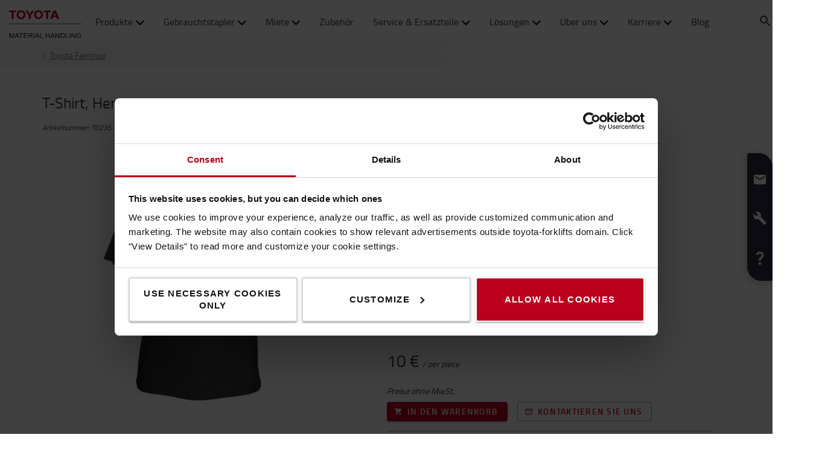

--- FILE ---
content_type: text/html; charset=utf-8
request_url: https://toyota-forklifts.de/zubehoer/toyota-fanshop/bekleidung/t-shirt-herren/
body_size: 21296
content:



<!DOCTYPE html>
<html lang="de-DE" data-system-lang="de-DE">
<head>
    <meta charset="utf-8">
    <meta http-equiv="X-UA-Compatible" content="IE=edge">
    <meta name="viewport" content="width=device-width, initial-scale=1">
    <title>T-Shirt, Herren | Toyota Material Handling</title>
    
    
    



        <meta name="robots" content="index, follow">

    <meta property="og:site_name" content="Toyota Material Handling" />

    <meta property="og:type" content="product" />

    <meta property="og:url" content="https://toyota-forklifts.de/zubehoer/toyota-fanshop/bekleidung/t-shirt-herren/" />
    <meta property="og:title" content="T-Shirt, Herren" />
    <meta property="og:image" content="https://toyota-forklifts.de/globalassets/inriver/resources/t023_t-shirt-men.jpg" />




    <!-- Google fonts -->
    <!-- HTML5 shim and Respond.js for IE8 support of HTML5 elements and media queries -->
    <!-- WARNING: Respond.js doesn't work if you view the page via file:// -->
    <!--[if lt IE 9]>
        <script src="https://oss.maxcdn.com/html5shiv/3.7.2/html5shiv.min.js"> </script>
        <script src="https://oss.maxcdn.com/respond/1.4.2/respond.min.js"> </script>
    <![endif]-->

    <link href="/assets/main-bundle.1768818497239.css" rel="stylesheet" />
    <link rel="preload" href='https://cdn.toyota-forklifts.eu/assets/main-bundle.b4fdf111d2155296.js' as="script">

    <link rel="preconnect" href="https://consent.cookiebot.com">
<link rel="preconnect" href="https://www.googletagmanager.com">

    

    
    

    <link rel="icon" href="https://cdn.toyota-forklifts.eu/Content/img/favicon.ico" type="image/x-icon">

<script>
    window.dataLayer = window.dataLayer || [];
    dataLayer.push({
  "country": "Germany",
  "authenticationStatus": "guest",
  "store": "T-Store",
  "pageID": 1640527,
  "pageType": "ProductPage",
  "userType": "external",
  "contentCategory": undefined,
  "contentTag": undefined,
  "contentType": undefined,
  "productCategory": "Toyota Fanshop",
  "productSubcategory": "Clothes",
  "productItem": "T-shirt, men"
});
</script>

    
    

<script type="application/ld+json">
    {
    "@context": "http://schema.org",
    "@type": "Product",
    "productID": "T023S-CNT",
    "name": "T-Shirt, Herren",
    "description":"Kurzarm T-Shirt mit Rundhalsausschnitt und Toyota Logo auf der linken Brustseite. 100% Baumwolle. Erh&#228;ltlich in den Gr&#246;&#223;en S-XXXL.",
        "image":[
                "https://toyota-forklifts.de/globalassets/inriver/resources/t023_t-shirt-men.jpg"
        ],
        
        "offers":
        {
        "@type": "Offer",
        "price":  "10.00",
        "itemCondition": "https://schema.org/NewCondition",
        "priceCurrency": "EUR",
        "availability": "instock",
        "url":"https://toyota-forklifts.de/zubehoer/toyota-fanshop/bekleidung/t-shirt-herren/",
        "shippingDetails":
           {
               "@type": "OfferShippingDetails",
               "shippingRate": {
                   "@type": "MonetaryAmount",
                   "value": 0.00,
                   "currency": "EUR"
               }
           }
        }
    }
</script>

    <script type="application/ld+json">
    {
        "@context": "https://schema.org",
        "@type": "BreadcrumbList",
        "itemListElement": [
                {
                        "@type": "ListItem",
                        "position": 0,
                        "name": "Zubeh&#246;r",
                        "item": "https://toyota-forklifts.de/zubehoer/"
                      }
                    ,
                {
                        "@type": "ListItem",
                        "position": 1,
                        "name": "Toyota Fanshop",
                        "item": "https://toyota-forklifts.de/zubehoer/toyota-fanshop/"
                      }
        ]
    }
    </script>






        <link rel="canonical" href="https://toyota-forklifts.de/zubehoer/toyota-fanshop/bekleidung/t-shirt-herren/" />



    

 
    
    <!-- Google Tag Manager -->
    <script>
        window.dataLayer = window.dataLayer || [];


        (function(w, d, s, l, i) {
            w[l] = w[l] || [];
            w[l].push({
                'gtm.start':
                    new Date().getTime(),
                event: 'gtm.js'
            });
            var f = d.getElementsByTagName(s)[0],
                j = d.createElement(s),
                dl = l != 'dataLayer' ? '&l=' + l : '';
            j.async = true;
            j.src =
                '//www.googletagmanager.com/gtm.js?id=' + i + dl;
            f.parentNode.insertBefore(j, f);
        })(window, document, 'script', 'dataLayer', 'GTM-NDCB8N');
    </script>
    <!-- End Google Tag Manager -->


<meta name="google-site-verification" content="QYIQD57x5_Dy0Nobzscd6yCQy4z4VKw3WFDW1NqDH5Y" />    <meta name="market" content="DE" />
</head>
<body>

    
    

    

    <!-- Google Tag Manager -->
    <noscript>
        <iframe src="//www.googletagmanager.com/ns.html?id=GTM-NDCB8N"
                height="0" width="0" style="display: none; visibility: hidden"></iframe>
    </noscript>
    <!-- End Google Tag Manager -->


    <script type="text/html" id="js-api-query-preferred-language">
        de-DE
    </script>

    
    <noscript>
        <div class="container-fluid noscript">
            <div class="container">
                <p>Bitte aktivieren Sie JavaScript, um diese Seite nutzen zu k&#246;nnen.</p>
            </div>
        </div>
    </noscript>


    









    <div class="container-fluid">
        





    <div class="main-menu-wrapper js-main-menu-wrapper">
        <div class="container">
            <div id="header-main">

                    <div class="mobile-nav-left">
                        <button class="nav-btn mobile-burger jsMobileMenuToggle" type="button" aria-label="Navigation umschalten">
                            <span class="sr-only">Navigation umschalten</span>
                            <svg class="mobile-nav__icon mobile-nav__menu" fill="#333333" version="1.1" xmlns="http://www.w3.org/2000/svg" width="24" height="24" viewBox="0 0 32 32">
                                <path d="M2 6h28v4h-28v-4zM2 14h28v4h-28v-4zM2 22h28v4h-28v-4z"></path>
                            </svg>
                            <i class="icon-menu7"></i>
                        </button>

                        <div class="quickSearchButton" data-form="{&quot;formAction&quot;:&quot;/suche/&quot;,&quot;searchPlaceholder&quot;:&quot;Wonach suchen Sie?&quot;,&quot;searchLabel&quot;:&quot;Suchen&quot;,&quot;quickLinks&quot;:{&quot;TopMenuLinksTitle&quot;:&quot;&quot;,&quot;Links&quot;:[]},&quot;translations&quot;:{&quot;productsHeader&quot;:&quot;Produkte&quot;,&quot;usedProductsHeader&quot;:&quot;Gebrauchtger&#228;te&quot;,&quot;pagesHeader&quot;:&quot;Seiten&quot;,&quot;accessoriesHeader&quot;:&quot;Accessories&quot;,&quot;stockTrucksHeader&quot;:&quot;Stock trucks&quot;,&quot;noResults&quot;:&quot;Leider kein Ergebis f&#252;r &#39;{searchterm}&#39; gefunden!&quot;,&quot;showAll&quot;:&quot;Alles anzeigen&quot;,&quot;searchOnWebsite&quot;:&quot;Search on the website&quot;,&quot;closeSearch&quot;:&quot;Close quick search form&quot;,&quot;submitSearch&quot;:&quot;Submit search&quot;}}">
                            <svg class="quick-search-icon" version="1.1" xmlns="http://www.w3.org/2000/svg" width="24" height="24" viewBox="0 0 24 24">
                                <path d="M15.5 14h-.79l-.28-.27C15.41 12.59 16 11.11 16 9.5 16 5.91 13.09 3 9.5 3S3 5.91 3 9.5 5.91 16 9.5 16c1.61 0 3.09-.59 4.23-1.57l.27.28v.79l5 4.99L20.49 19l-4.99-5zm-6 0C7.01 14 5 11.99 5 9.5S7.01 5 9.5 5 14 7.01 14 9.5 11.99 14 9.5 14z"></path>
                            </svg>
                        </div>
                        <div class="header-dropdown jsTopMenu search-wrapper">
                            <div class="inner-wrap">
<div class="search">
<form action="/suche/" class="form-inline" method="get">        <label class="sr-only">Suchen</label>
        <input autocomplete="off" placeholder="Wonach suchen Sie?" type="text" class="jsQuickSearch search-input" name="q" data-url="/suche/QuickSearch/" />
        <input type="hidden" name="cat" value="t-store" />
        <button type="submit" class="search-btn jsSearchButton">
            <svg version="1.1" xmlns="http://www.w3.org/2000/svg" fill="#333333" width="15" height="16" viewBox="0 0 30 32">
                <path d="M0.109 12.344q0-2.188 0.859-4.188t2.32-3.445 3.477-2.297 4.219-0.852q2.953 0 5.469 1.445t3.977 3.93 1.461 5.406q0 3.031-1.734 5.797l8.859 7.281q0.219 0.219 0.219 0.539t-0.219 0.57l-2.156 2.156q-0.219 0.219-0.563 0.219t-0.563-0.219l-8.906-7.281q-2.719 1.719-5.844 1.719-2.203 0-4.219-0.852t-3.477-2.297-2.32-3.445-0.859-4.188zM3.219 12.344q0 1.547 0.617 2.969t1.656 2.461 2.477 1.648 3.016 0.609 3.016-0.609 2.477-1.648 1.656-2.461 0.617-2.969q0-2.094-1.039-3.859t-2.828-2.797-3.898-1.031-3.898 1.031-2.828 2.797-1.039 3.859z"></path>
            </svg>
        </button>
</form></div>
                                <div class="jsQuickSearchResult"></div>
                            </div>
                        </div>
                    </div>

                    <a class="header-box" href="/"   aria-label="Home - Online-Shop f&#252;r BT Hubwagen und Toyota Gabelstapler"   >
                        <img class="logotype" src="https://cdn.toyota-forklifts.eu/Content/img/logo.svg" width="100%" height="31px" loading="lazy" title="Toyota Material Handling" alt="Toyota Material Handling" />
                    </a>
                                    <nav id="mega-menu" class="navbar jsNavbar"></nav>
                    <div class="nav-right">
                        <div class="profile-cart-wrapper">
                                <div class="quickSearchButton" data-form="{&quot;formAction&quot;:&quot;/suche/&quot;,&quot;searchPlaceholder&quot;:&quot;Wonach suchen Sie?&quot;,&quot;searchLabel&quot;:&quot;Suchen&quot;,&quot;quickLinks&quot;:{&quot;TopMenuLinksTitle&quot;:&quot;&quot;,&quot;Links&quot;:[]},&quot;translations&quot;:{&quot;productsHeader&quot;:&quot;Produkte&quot;,&quot;usedProductsHeader&quot;:&quot;Gebrauchtger&#228;te&quot;,&quot;pagesHeader&quot;:&quot;Seiten&quot;,&quot;accessoriesHeader&quot;:&quot;Accessories&quot;,&quot;stockTrucksHeader&quot;:&quot;Stock trucks&quot;,&quot;noResults&quot;:&quot;Leider kein Ergebis f&#252;r &#39;{searchterm}&#39; gefunden!&quot;,&quot;showAll&quot;:&quot;Alles anzeigen&quot;,&quot;searchOnWebsite&quot;:&quot;Search on the website&quot;,&quot;closeSearch&quot;:&quot;Close quick search form&quot;,&quot;submitSearch&quot;:&quot;Submit search&quot;}}">
                                    <svg class="quick-search-icon" version="1.1" xmlns="http://www.w3.org/2000/svg" width="24" height="24" viewBox="0 0 24 24">
                                        <path d="M15.5 14h-.79l-.28-.27C15.41 12.59 16 11.11 16 9.5 16 5.91 13.09 3 9.5 3S3 5.91 3 9.5 5.91 16 9.5 16c1.61 0 3.09-.59 4.23-1.57l.27.28v.79l5 4.99L20.49 19l-4.99-5zm-6 0C7.01 14 5 11.99 5 9.5S7.01 5 9.5 5 14 7.01 14 9.5 11.99 14 9.5 14z"></path>
                                    </svg>
                                </div>



        <div class="login-wrap">
                    <button id="SignInLink" type="button" class="btn btn-topheader sign-btn header__dropdown-btn jsTopMenuBtn" aria-label="Anmelden">
                        <svg xmlns="http://www.w3.org/2000/svg" height="22px" viewBox="0 0 22 22" width="22px" fill="#333333">
                            <path d="M0 0h24v24H0z" fill="none" />
                            <path d="M12 12c2.21 0 4-1.79 4-4s-1.79-4-4-4-4 1.79-4 4 1.79 4 4 4zm0 2c-2.67 0-8 1.34-8 4v2h16v-2c0-2.66-5.33-4-8-4z" />
                        </svg>
                    </button>
                    <div class="jsHeaderLogin header-dropdown header-login jsTopMenu">
 

<div class="col-xs-12 col-sm-12 jsLoginBlockWrapper login-block inner-wrap">
    <span class="login-block__header">Login</span>
    <div>
<form action="/LoginBlock/Index?language=de-DE" class="jsLoginBlock" method="post"><input id="FormModel_ReturnUrl" name="FormModel.ReturnUrl" type="hidden" value="/zubehoer/toyota-fanshop/bekleidung/t-shirt-herren/" /><input data-val="true" data-val-required="The CurrentPage field is required." id="FormModel_CurrentPage" name="FormModel.CurrentPage" type="hidden" value="43f936c9-9b23-4ea3-97b2-61c538ad07c9" /><input data-val="true" data-val-required="The AllowRedirectAsReturnUrl field is required." id="FormModel_AllowRedirectAsReturnUrl" name="FormModel.AllowRedirectAsReturnUrl" type="hidden" value="True" />            <div class="form-group">
                <label for="FormModel_Email">Benutzername (Ihre E-Mail-Adresse)</label>
                <input class="form-control" data-val="true" data-val-regex="Bitte geben Sie eine gültige E-Mail-Adresse an" data-val-regex-pattern="^[_a-zA-Z0-9-]+(\.[_a-zA-Z0-9-]+)*(\+[a-zA-Z0-9-]+)?@[a-zA-Z0-9-]+(\.[a-zA-Z0-9-]+)*$" data-val-required="Pflichtfeld bitte angeben!" id="FormModel_Email" name="FormModel.Email" type="text" value="" />
                <span class="field-validation-valid" data-valmsg-for="FormModel.Email" data-valmsg-replace="true"></span>
            </div>
            <div class="form-group">
                <label for="FormModel_Password">Passwort (mind. 6 Zeichen)</label>
                <input class="form-control" data-val="true" data-val-required="Pflichtfeld bitte angeben!" id="FormModel_Password" name="FormModel.Password" type="password" />
                <span class="field-validation-valid" data-valmsg-for="FormModel.Password" data-valmsg-replace="true"></span>
            </div>
            <p class="jsErrorMessageDisplay error-message"></p>
            <button type="submit" class="btn calltoaction login-button ladda-button" data-spinner-color="white" data-style="zoom-in">
                Anmelden
            </button>
            <div class="checkbox nomargin-bottom">
                <input data-val="true" data-val-required="The Eingaben merken field is required." id="FormModel_RememberMe" name="FormModel.RememberMe" type="checkbox" value="true" /><label for="FormModel_RememberMe">Eingaben merken</label><input name="FormModel.RememberMe" type="hidden" value="false" />
            </div> 
                <div class="form-group margin-top">
                    <ul class="link-list">
                        <li><a href="/reset-password/">Benutzername oder Passwort vergessen?</a></li>
                    </ul>
                </div>
</form>    </div>
</div>
                    </div>
        </div>
        <div class="table-cell jsCart">
            <div class="cart">
                <button type="button" class="btn btn-topheader btn-cart jsTopMenuBtn jsLoadCart header__dropdown-btn jsCartSummary" data-url="/Cart/MiniCartDetails" aria-label="Ihr Warenkorb">
                    <svg class="header__cart-icon" fill="#333" version="1.1" xmlns="http://www.w3.org/2000/svg" width="16.25" height="16.22" viewBox="0 0 28 28">
                        <path d="M0 5.266q0-0.438 0.305-0.75t0.742-0.313h4.219q0.266 0 0.469 0.109t0.328 0.25 0.219 0.414 0.133 0.43 0.094 0.484l0.070 0.422h19.797q0.438 0 0.742 0.313t0.305 0.766v8.422q0 0.406-0.273 0.719t-0.664 0.344l-17.203 2.016q0.016 0.109 0.086 0.352t0.102 0.43 0.031 0.359-0.055 0.336-0.188 0.422-0.148 0.305h15.156q0.438 0 0.75 0.313t0.313 0.75-0.313 0.742-0.75 0.305h-16.875q-0.438 0-0.75-0.305t-0.313-0.742q0-0.172 0.133-0.508t0.266-0.609 0.352-0.664 0.266-0.484l-2.938-13.578h-3.359q-0.438 0-0.742-0.305t-0.305-0.742zM6.328 25.313q0-0.859 0.625-1.484t1.5-0.625q0.859 0 1.477 0.625t0.617 1.484-0.617 1.484-1.477 0.625-1.492-0.625-0.633-1.484zM21.109 25.313q0-0.859 0.617-1.484t1.492-0.625q0.859 0 1.484 0.625t0.625 1.484-0.625 1.484-1.484 0.625-1.484-0.625-0.625-1.484z"></path>
                    </svg>
                    <span class="cart-items hidden">0</span>
                </button>
                <div class="minicart-details header-dropdown jsTopMenu">
<div class="jsCartDropdown inner-minicart inner-wrap" data-item-count="0" data-item-total="0,00 €">

    <button type="button" title="Schlie&#223;en" class="jsCloseTopMenu top-menu-close-btn"><i class="icon-delete"></i></button>

            <div class="noborder empty-cart">
                Ihr Warenkorb ist noch leer.
            </div>
    </div>
                </div>
            </div>
        </div>


                        </div>

                        <div class="mobile-nav-right js-mobile-nav-right">
                                <button type="button" class="nav-btn header-dropdown-btn jsTopMenuBtn" aria-label="Kontakt">
                                    <svg class="mobile-nav__icon" fill="#333333" version="1.1" xmlns="http://www.w3.org/2000/svg" width="16.25" height="20" viewBox="0 0 26 32">
                                        <path d="M0.453 6.891q0.047-1.047 0.203-1.375 0.484-0.969 1.375-1.766t1.688-1.297q0.406-0.234 0.672-0.266 0.453-0.094 0.984 0.039t0.781 0.273 0.719 0.438l0.266 0.188q0.578 0.344 1.203 3.016 0.578 2.484 0.578 3.156v0.094q-0.031 0.563-0.578 1.18t-2.078 1.977q0.406 1.297 1.406 2.906t2.031 2.797q1 1.156 2.617 2.508t2.883 1.93q1.375-1.234 1.984-1.695t1.094-0.555l0.344-0.031q0.625 0.047 3.172 0.969t2.813 1.563l0.141 0.313q0.203 0.422 0.297 0.68t0.211 0.742 0.008 0.938-0.438 0.844q-0.563 0.734-1.453 1.531t-1.906 1.156l-0.109 0.031h-0.031q-0.25 0.047-0.727 0.047t-1.227-0.063-1.672-0.281-1.977-0.539-2.242-0.883-2.367-1.281-2.438-1.789-2.383-2.336q-1.781-2.016-3.039-4.367t-1.82-4.289q-0.531-1.953-0.781-3.703-0.203-1.469-0.203-2.438v-0.359z"></path>
                                    </svg>
                                </button>
                                <div class="mobile-contact-dropdown jsTopMenu header-dropdown top-menu">
                                    <div class="inner-wrap">
                                        <ul class="top-menu-link-list">
                <li class="" style="">
                    <a href="/kundensupport/unsere-standorte/">Unsere Standorte</a>
                </li>
                <li class="" style="">
                    <a href="/newsletter-anmeldung/">Newsletter</a>
                </li>
</ul>
                                        <p><strong>Ben&ouml;tigen Sie Hilfe?</strong></p>
<p>Rufen Sie uns an:</p>
<table>
<tbody>
<tr>
<td>Hotline Online-Shop:&nbsp; &nbsp;</td>
<td>0511 7262-150</td>
</tr>
<tr>
<td>Hotline Vertrieb:</td>
<td>0511 7262-0</td>
</tr>
<tr>
<td>Hotline ET &amp; Zubeh&ouml;r:</td>
<td>0511 7262-380</td>
</tr>
<tr>
<td>Hotline Service:</td>
<td>0800 287378423</td>
</tr>
<tr>
<td>Hotline Gebraucht:</td>
<td>0800 9999955</td>
</tr>
<tr>
<td>Hotline Miete:</td>
<td>0800 9994449</td>
</tr>
</tbody>
</table>
<p>&Ouml;ffnungszeiten: <br />Mo - Do: 07:30 bis 16:00 Uhr<br />Fr: 07:30 bis 13:30 Uhr</p>
<p><a href="" target="_top">Senden Sie uns eine E-Mail.</a> Wir melden uns <br />schnellstm&ouml;glich bei Ihnen.</p>
<p>Verkauf ausschlie&szlig;lich an Gewerbetreibende<br />in Deutschland. Alle Preise verstehen sich exkl.<br />MwSt. und zzgl. Frachtkosten, falls nicht anders<br />angegeben.</p>

                                    </div>
                                </div>


        <div class="table-cell jsCart">
            <div class="cart">
                <button type="button" class="btn btn-topheader btn-cart jsTopMenuBtn jsLoadCart header__dropdown-btn jsCartSummary" data-url="/Cart/MiniCartDetails" aria-label="Ihr Warenkorb">
                    <svg class="header__cart-icon" fill="#333" version="1.1" xmlns="http://www.w3.org/2000/svg" width="16.25" height="16.22" viewBox="0 0 28 28">
                        <path d="M0 5.266q0-0.438 0.305-0.75t0.742-0.313h4.219q0.266 0 0.469 0.109t0.328 0.25 0.219 0.414 0.133 0.43 0.094 0.484l0.070 0.422h19.797q0.438 0 0.742 0.313t0.305 0.766v8.422q0 0.406-0.273 0.719t-0.664 0.344l-17.203 2.016q0.016 0.109 0.086 0.352t0.102 0.43 0.031 0.359-0.055 0.336-0.188 0.422-0.148 0.305h15.156q0.438 0 0.75 0.313t0.313 0.75-0.313 0.742-0.75 0.305h-16.875q-0.438 0-0.75-0.305t-0.313-0.742q0-0.172 0.133-0.508t0.266-0.609 0.352-0.664 0.266-0.484l-2.938-13.578h-3.359q-0.438 0-0.742-0.305t-0.305-0.742zM6.328 25.313q0-0.859 0.625-1.484t1.5-0.625q0.859 0 1.477 0.625t0.617 1.484-0.617 1.484-1.477 0.625-1.492-0.625-0.633-1.484zM21.109 25.313q0-0.859 0.617-1.484t1.492-0.625q0.859 0 1.484 0.625t0.625 1.484-0.625 1.484-1.484 0.625-1.484-0.625-0.625-1.484z"></path>
                    </svg>
                    <span class="cart-items hidden">0</span>
                </button>
                <div class="minicart-details header-dropdown jsTopMenu">
<div class="jsCartDropdown inner-minicart inner-wrap" data-item-count="0" data-item-total="0,00 €">

    <button type="button" title="Schlie&#223;en" class="jsCloseTopMenu top-menu-close-btn"><i class="icon-delete"></i></button>

            <div class="noborder empty-cart">
                Ihr Warenkorb ist noch leer.
            </div>
    </div>
                </div>
            </div>
        </div>


                        </div>

                    </div>
            </div>
        </div>
    </div>


        














<script>
    window.dataLayer = window.dataLayer || [];
    dataLayer.push({
  "event": "view_item",
  "ecommerce": {
    "value": 10.000000000,
    "currency": "EUR",
    "items": [
      {
        "item_id": "T023S-CNT",
        "item_name": "T-shirt, men",
        "affiliation": "T-Store",
        "discount": 0.0,
        "index": 0,
        "item_brand": "Toyota Material Handling",
        "item_category": "Toyota Fanshop",
        "item_category2": "Clothes",
        "price": 10.000000000,
        "quantity": 1,
        "truck_type": "New truck",
        "productOrderStatus": "order online"
      }
    ]
  }
});
</script>

<input autocomplete="off" class="jsOptionalServicePrice" id="optionalService" name="optionalService" type="hidden" value="False" />







<script id="accessory-product-page-configuration" type="application/json">{"translations":{"addToCart":"In den Warenkorb","compare":"Vergleichen","warranty":"Produktgarantie","warrantyDetailsTitle":"Garantieinformationen","rentalFrom":"Mieten ab","buyUsedFrom":"[Missing text '/Product/Price/BuyUsedFrom' for 'German (Germany)']","delivery":"Lieferzeit auf Nachfrage...","starting":"Mietbeginn","ending":"Mietende","pricesStartFrom":"Mieten ab","selectYourRentalPeriod":"Wie lange möchten Sie mieten? ","perDay":"/Kalendertag","perWeek":"/Woche","perMonth":"/Monat","selectedRentalPeriod":"Dauer","days":"Tag(e)","duration":"Dauer:","durationUnit":"Tag(e)","totalPrice":"Mietpreis","bookTruck":"Mietangebot anfordern","included":"inbegriffen","optional":"Optional","addOns":"Sonderausstattung","needHelp":null,"quantity":"Anzahl","truckDescription":"[Missing text '/Product/TruckDescription' for 'German (Germany)']","viewFullSpecification":"Weitere Technische Daten","productDescription":"Beschreibung","readFullDescription":"Vollständige Beschreibung lesen","type":"[Missing text '/Product/Type' for 'German (Germany)']","backToProductPage":"Auswahl bestätigen","configureYourTruckModel":"[Missing text '/Product/ConfigureYourTruckModel' for 'German (Germany)']","configureYourTruck":"PRODUKTKONFIGURATION:","configureYourAccessory":"Wählen Sie eine Variante","standard":"[Missing text '/Product/Standard' for 'German (Germany)']","noneSelected":"Sie haben keine Option ausgewählt","assembleYourTruckYourself":"Alle Preise verstehen sich exkl. MwSt. und beziehen sich auf die ausgewählten Optionen","assembleYourAccessoryYourself":"Typ","forkWheels":"[Missing text '/Product/ForkWheels' for 'German (Germany)']","rightTypeOfWheels":"[Missing text '/Product/RightTypeOfWheels' for 'German (Germany)']","select":"Auswählen","truckSpecification":"Eigenschaften","status":"Status","requestFormAmountOfTrucks":"Wir benötigen","freeShipping":"Lieferung frei Haus!","hasFastDelivery":"Fast delivery","rentFrom":"Mieten ab","usedCrossSellLink":"Informieren Sie sich über unsere Gebrauchtstapler","newCrossSellLink":"Frei konfigurierbares Neugerät mit längerer Lieferzeit ab:","financeReadMore":"Zum Produkt","howFinance":"Wie möchten Sie Ihr Flurförderzeug finanzieren?","chooseFinance":"Wählen Sie eine der folgenden Optionen aus","closeFinance":"Schließen","chooseSelectedFinance":"Auswählen","askForQuote":"Preis auf Anfrage ","productSpecificationSummaryTitle":"Produktspezifikationen: \n \n(Alle hier aufgeführten Aufpreise sind bereits im oben genannten Endpreis enthalten!)","downloadsHeading":"Links","technicalSpecificationInfoHeading":"Technische Daten","features":"Merkmale","quoteSpecification":"Eigenschaften","accessoryArticleNumber":"Artikelnummer","new":"NEU","tryAndBuy":"Try before you buy","sendMessage":"Nachricht senden","rentalPeriod":"Mietdauer","hours":"Stunden / Jahr","buy":"Kaufen für:","rent":"Mieten für:","chooseFinancing":"Finanzierung auswählen","wheelService":"Ersatz Räder/Rollen","month":"Monat","serviceISite":"I_Site Flottenmanagement","selectService":"Service auswählen","rentalSummaryHeading":"Zusammenfassung","rentalSummaryPeriod":"Zeitraum","rentalSummaryModel":"Modell","rentalSummaryQuantity":"Anzahl","rentalSummaryPrice":"Mietpreis","rentalSummaryService":"Service","rentalSummaryServiceIncluded":"inbegriffen","rentalSummaryDeliveryCost":"Frachtkosten","rentalSummaryInsuranceCost":"Schadenservice","rentalSummaryShippingNotIncluded":"Auf Anfrage!","rentalSummaryShippingCostSuffix":"(Kosten für eine Strecke)","rentalSummaryDeliveryWithLoadingBay":"Abladen nur über Rampe möglich.","rentalSummaryDeliveryWithoutLoadingBay":"Abladen nur ebenerdig möglich.","rentalSummaryInsuranceNotIncludedCostResponsibility":"Ich trage die volle Verantwortung für alle Kosten im Zusammenhang mit Unfallschäden, Diebstahl und Feuer.","noneShipping":"Versand wird separat abgewickelt","deliveryInformation":"Lieferinformationen","noneM3MarketDeliveryFallback":"Lieferzeit auf Anfrage","terms":"Konditionen","services":"Service-Paket","servicesNoneSelected":"Kein Service-Paket ausgewählt","pricesExVat":"Preise ohne MwSt.","pricesWithVat":"Preise mit MwSt.","saveAndSave":"Speichern & Teilen","dialogTitle":"Ihre Auswahl ist nun gespeichert","configurationNameLabel":"Wählen Sie einen Namen für Ihren Gabelstapler:","urlToConfigurationLabel":"URL:","shareConfigurationLabel":"Teilen:","defaultNameFormat":"Mein {ForkliftName} ","emailBody":"Konfiguration für das Produkt teilen%0D%0A%0D%0A[TruckConfigurationUrl]","recRetailerPrice":"Unverbindliche Preisempfehlung","contactUs":"Kontaktieren Sie uns","servicePackages":"Servicepakete","wouldYouLikeToAddAServiceQuestion":"Möchten Sie ein Angebot für ein Service-Paket erhalten?","addedService":"Hinzugefügter Service","termsAndConditions":"Liefer- und Zahlungsbedingungen","continueWithoutService":"Fortfahren ohne Service-Paket","continueToCheckout":"Weiter im Bestellprozess","addService":"Service hinzufügen","additionalCharge":"Additional charge","standardConfiguration":"Standard-Konfiguration","bestseller":"Bestseller","bestsellerModelDescription":"Beschreibung","normalConfiguration":"Konfiguration anpassen","selected":"Selected","incompatibleSelectedOptions":"Some of your selected options are incompatible with each other. Please review your configuration and adjust your selections to proceed.","incompatibleSelectedOption":"This option is incompatible and cannot be selected."},"configurationApiUrl":"api/forklift-product/data","rentalPriceApiUrl":"api/forklift-product/rental-price","campaignPriceApiUrl":"api/forklift-product/campaign-price","servicePriceApiUrl":"api/service-price/calculate-for-current-user","addToCartUrl":"/Cart/AddProductToCart","miniCartUrl":"/Cart/MiniCart","stockInformationApiUrl":"api/tstore/stockAvailability","isInPunchoutContext":false,"productContentLink":"1640527__CatalogContent","productType":"Accessory","productModelId":"T023S-CNT","language":"de-DE","rentalFormDateTimeFormat":"dd.MM.yyyy","isRental":false,"rentalDateFrom":null,"rentalDateTo":null,"currencyInformation":{"symbol":"€","decimalSeparator":",","groupSeparator":" ","positivePattern":3,"currencyFormat":"{0} €"},"esalesTicket":"","needHelpUrl":null,"isShopDisabled":false,"weekDays":["So","Mo","Di","Mi","Do","Fr","Sa"],"noneM3Market":false,"configurationKey":null,"saveAndShareTranslations":{"dialogTitle":"Ihre Auswahl ist nun gespeichert","configurationNameLabel":"Wählen Sie einen Namen für Ihren Gabelstapler:","urlToConfigurationLabel":"URL:","shareConfigurationLabel":"Teilen:","defaultNameFormat":"Mein {ForkliftName} ","emailBody":"Konfiguration für das Produkt teilen%0D%0A%0D%0A[TruckConfigurationUrl]"},"isUnderDealerShop":false,"subFamilyData":null,"previousPage":{"name":"Bekleidung","url":"/zubehoer/toyota-fanshop/bekleidung/"},"disableForcingServiceLightBox":false,"introduction":"<p>Fügen Sie auf Wunsch Ihr bevorzugtes Service-Paket hinzu:</p>","isUnderCustomerPortal":false}</script>

<section class="product-page js-product-page" data-m3-variations=true>


    <div class="breadcrumb-wrapper">


<div class="container">
    <ul class="breadcrumbs">
                <li><a href="/zubehoer/toyota-fanshop/">Toyota Fanshop</a><i class="icon icon-arrow-right breadcrumbs--new-icon"></i></li>   

    </ul>
</div>

    </div>

    <div class="container" id="js-product-page-wrapper">
        <div class="product-main-area row">
            <div class="product-image-area col-xs-12 col-sm-6">
                <h1>T-Shirt, Herren</h1>
                <div id="accessory-article-number-indicator"></div>
                <div class="feature-icons-area row">
                    <div class="feature-icons col-md-12">
                        <ul class="product-card__features-list">
</ul>

                    </div>
                </div>

                <div class="row product-media-wrapper">
                    <div class="product-image-container jsImageContainer col-md-12">


                        <div class="jsReferenceImage reference-image" style="">
                            [Missing text &#39;/UsedProduct/ReferenceImage&#39; for &#39;German (Germany)&#39;]
                        </div>

                                                                        
                        <picture>
                            <!--[if IE 9]><video style="display: none;"><![endif]-->
                            <source srcset="https://cdn.toyota-forklifts.eu/globalassets/inriver/resources/t023_t-shirt-men.jpg?preset=Medium&amp;autorotate=true&amp;format=webp" class="product-image" data-preset="Medium" media="(min-width: 800px)">
                            <!--[if IE 9]></video><![endif]-->
                            <img src="https://cdn.toyota-forklifts.eu/globalassets/inriver/resources/t023_t-shirt-men.jpg?preset=Small&amp;autorotate=true&amp;format=webp" alt="" data-preset="Small" class="img-responsive product-image fadein jsProductMainImage" width="450" height="450">
                        </picture>

                    </div>

                    <div class="carousel-prod col-md-6">

                        


                    </div>
                </div>

            </div>
            <div id="accessory-product-configuration-area" class="product-information-area col-xs-12 col-sm-6">
            </div>
        </div>

    </div>
</section>


    <section class="jumplink-component js-jumplink-component">
        <div class="js-jumplink-placeholder">
            <div class="jumplink-component__list-wrapper">
                <ul class="jumplink-component__trigger-list js-jumplink-component__trigger-list">

                            <li class="js-jumplink-list-expander"><a class="js-jumplink-component__index-0 js-jumplink-component__trigger jumplink-component__trigger">Eigenschaften</a></li>
                            <li class="js-jumplink-list-expander"><a class="js-jumplink-component__index-1 js-jumplink-component__trigger jumplink-component__trigger">Kontaktieren Sie uns</a></li>
                </ul>
                <i class="jumplink-component__trigger-list-expander icon-arrow js-jumplink-list-expander"></i>
            </div>
        </div>

        <div>
                <div>



<div class="js-jumplink-component__index-0 js-jumplink-component__content jumplink-component__content">
        <div class="jumplink__block-heading-box">
            <h2 class="jumplink-component__header">Eigenschaften</h2>
            <div class="border-bottom border-bottom--short-left"></div>
        </div>
    <div class="jumplink-component__row">
        

<div class="sheet col-xs-12 col-md-8 row js-jumplink-specification-accessory">
        <div class="jumplink-component__description">
            Kurzarm T-Shirt mit Rundhalsausschnitt und Toyota Logo auf der linken Brustseite. 100% Baumwolle. Erh&#228;ltlich in den Gr&#246;&#223;en S-XXXL.
        </div>

        <div class="jumplink-component__description">

                            <p>Kurzarm T-Shirt mit Rundhalsausschnitt und Toyota Logo auf der linken Brustseite. 100 Baumwolle. Erh&#228;ltlich in den Gr&#246;&#223;en S-XXXL.</p>

        </div>

</div>

<div class="sheet col-xs-12 col-md-4">
</div>

<div class="sheet col-xs-12 col-md-4" id="product-specification-list"></div>

<div class="sheet col-xs-12 col-md-4" id="product-downloads-component"></div>

    </div>
</div>

            </div>
                <div>



<div class="js-jumplink-component__index-1 js-jumplink-component__content jumplink-component__content">
        <div class="jumplink__block-heading-box">
            <h2 class="jumplink-component__header">Haben Sie noch Fragen?</h2>
            <div class="border-bottom border-bottom--short-left"></div>
        </div>
    <div class="jumplink-component__row">
        

<div id="contact-form-product-page" class="byt-product-contact">
    <script id="contact-form-dialog-configuration" type="application/json">{"formUrl":"api/form?request.formId=453538&request.contentLink=1640527__CatalogContent&request.type=productContactForm","buttonText":"Kontaktieren Sie uns jetzt!"}</script>
    <script id="contact-form-configuration" type="application/json">{"quoteMessageApiUrl":"/api/contact-form/quote-message","demoMessageApiUrl":"/api/contact-form/demo-message","tryAndBuyMessageApiUrl":"/api/contact-form/try-and-buy-message","demoSubject":"334845","usedDemoSubject":"334846","quoteSubject":"334845","rentalSubject":null,"subjectKey":"453548-TMHE.TStore.Core.EPiServer.Models.Blocks.Forms.UserDataSelectionElementBlock-selected-value","messageKey":"453547message","modelIdKey":null,"productTypeKey":null,"businessAreaKey":null,"productConfigurationTypeKey":null}</script>

    <div class="byt-product-contact__inner"> 
        

    </div>

    <div id="contact-form-button" class="byt-product-contact__button"></div>
</div>


    </div>
</div>

            </div>

        </div>
    </section>






    <div id="footer-content">
        <div class="grey-block">
            <div class="container">
                <div class="row footer-area">
                    <div><div class="linkblock ">






    <div class="link-block col-sm-6 col-md-3 block-area margin-bottom-80">
        <h2 class="footer__header">&#220;ber Toyota</h2>
        <ul class="link-list">
                <li class=" Karriere" style="">
                    <a href="/karriere-bei-toyota/" target="_top" title="Karriere">Karriere</a>
                </li>
                <li class=" Darum Toyota!" style="">
                    <a href="/ueber-uns/warum-toyota-kaufen/" title="Darum Toyota!">Darum Toyota!</a>
                </li>
                <li class=" Design von Toyota" style="">
                    <a href="/ueber-uns/design-by-toyota/" target="_top" title="Design von Toyota">Design von Toyota</a>
                </li>
                <li class="" style="">
                    <a href="/ueber-uns/toyota-produktionssystem/">Toyota Produktionssystem (TPS)</a>
                </li>
                <li class="" style="">
                    <a href="/ueber-uns/nachhaltigkeit/">Nachhaltigkeit</a>
                </li>
                <li class="" style="">
                    <a href="/logiconomi/">Logiconomi</a>
                </li>
                <li class="" style="">
                    <a href="/ueber-uns/innovation/">Innovation</a>
                </li>
</ul>
    </div>
</div><div class="linkblock ">






    <div class="link-block col-sm-6 col-md-3 block-area margin-bottom-80">
        <h2 class="footer__header">Produkte</h2>
        <ul class="link-list">
                <li class="" style="">
                    <a href="/gabelstapler/">Gabelstapler</a>
                </li>
                <li class="" style="">
                    <a href="/unsere-produkte/elektro-gabelstapler/">Elektrostapler</a>
                </li>
                <li class="" style="">
                    <a href="/unsere-produkte/gasdiesel-gabelstapler/">Gas/Diesel-Gabelstapler</a>
                </li>
                <li class="" style="">
                    <a href="/mietstapler/">Mietstapler</a>
                </li>
                <li class="" style="">
                    <a href="/gebrauchtstapler/">Gebrauchtstapler</a>
                </li>
                <li class="" style="">
                    <a href="/unsere-produkte/handhubwagen/">Handhubwagen</a>
                </li>
                <li class="" style="">
                    <a href="/unsere-produkte/niederhubwagen/">Elektrische Niederhubwagen</a>
                </li>
                <li class="" style="">
                    <a href="/unsere-produkte/hochhubwagen/">Elektro-Hochhubwagen</a>
                </li>
                <li class="" style="">
                    <a href="/unsere-produkte/schubmaststapler/">Schubmaststapler</a>
                </li>
                <li class="" style="">
                    <a href="/unsere-produkte/schmalgangstapler/">Schmalgangstapler</a>
                </li>
                <li class="" style="">
                    <a href="/automatisierung/">Automatisierte Flurf&#246;rderzeuge</a>
                </li>
                <li class="" style="">
                    <a href="/loesungen/regalsysteme/">Regalsysteme</a>
                </li>
</ul>
    </div>
</div><div class="linkblock ">






    <div class="link-block col-sm-6 col-md-3 block-area margin-bottom-80">
        <h2 class="footer__header">Tipps &amp; Infos</h2>
        <ul class="link-list">
                <li class="" style="">
                    <a href="/ueber-uns/innovation/trend-report/">Trends in der Logistik</a>
                </li>
                <li class=" Die BT Lifter Baureihe" style="">
                    <a href="/leitfaden/die-toyota-lifter-hubwagen-baureihe/" target="_top" title="Die BT Lifter Baureihe">Die BT Lifter Baureihe</a>
                </li>
                <li class=" Die Palettenarten" style="">
                    <a href="/leitfaden/die-palettenarten/" target="_blank" title="Die Palettenarten">Die Palettenarten</a>
                </li>
                <li class=" R&#228;der &amp; Rollen-Guide" style="">
                    <a href="/leitfaden/raeder-und-rollen/" target="_top" title="Räder &amp; Rollen-Guide">R&#228;der- &amp; Rollen-Guide</a>
                </li>
                <li class="" style="">
                    <a href="/leitfaden/leitfaden-fur-elektro-hubwagen/">Elektro-Deichselger&#228;te-Guide</a>
                </li>
                <li class="" style="">
                    <a href="/leitfaden/mast-guide/">Mast-Guide</a>
                </li>
                <li class="" style="">
                    <a href="/leitfaden/gangbreiten-leitfaden/">Arbeitsgangbreite Leitfaden</a>
                </li>
                <li class="" style="">
                    <a href="/leitfaden/leitfaden-resttragfaehigkeit/">Leitfaden zur Resttragf&#228;higkeit</a>
                </li>
                <li class="" style="">
                    <a href="/leitfaden/ein-flurforderzeug-kaufen-oder-mieten/">Flurf&#246;rderzeug kaufen oder mieten</a>
                </li>
</ul>
    </div>
</div><div class="linkblock ">






    <div class="link-block col-sm-6 col-md-3 block-area margin-bottom-80">
        <h2 class="footer__header">Kundenservice</h2>
        <ul class="link-list">
                <li class=" Toyota Service" style="">
                    <a href="/toyota-service/" target="_top" title="Toyota Service">Toyota Service</a>
                </li>
                <li class="" style="">
                    <a href="/newsletter-anmeldung/">Newsletter</a>
                </li>
                <li class="" style="">
                    <a href="/kundensupport/so-kaufen-sie-in-unserem-online-shop/">So kaufen Sie Flurf&#246;rderzeuge online</a>
                </li>
                <li class="" style="">
                    <a href="/loesungen/staplerschein/">Staplerschein machen</a>
                </li>
                <li class="" style="">
                    <a href="/kundensupport/faq/">H&#228;ufige Fragen (FAQ)</a>
                </li>
                <li class="" style="">
                    <a href="/kundensupport/unsere-standorte/">In der N&#228;he</a>
                </li>
</ul>
    </div>
</div></div>
                </div>
            </div>
        </div>
    </div>
<div id="footer-bottom" class="white-bg">
    <div class="container footer-bottom__wrapper">
        <div class="footer-bottom__item">
            <ul class="footer-links">
                <li class=" AGB" style="">
                    <a href="/agb/" target="_blank" title="AGB">AGB</a>
                </li>
                <li class=" Datenschutzerkl&#228;rung" style="">
                    <a href="/fusstext/datenschutzhinweise/" target="_blank" title="Datenschutzerklärung">Datenschutzerkl&#228;rung</a>
                </li>
                <li class=" Datenschutzerkl&#228;rung f&#252;r Bewerbungsverfahren" style="">
                    <a href="/fusstext/datenschutzerklaerung-fuer-bewerbungsverfahren/" target="_blank" title="Datenschutzerklärung für Bewerbungsverfahren">Datenschutzerkl&#228;rung f&#252;r Bewerbungsverfahren</a>
                </li>
                <li class=" Impressum" style="">
                    <a href="/fusstext/impressum/" target="_blank" title="Impressum">Impressum</a>
                </li>
                <li class=" Allgemeine Einkaufsbedingungen" style="">
                    <a href="https://cdn.toyota-forklifts.eu/globalassets/99-local-library/de/downloads/unternehmen/v.-allgemeine-einkaufsbedingungen-der-toyota-material-handling-deutschland-gmbh.pdf" title="Allgemeine Einkaufsbedingungen">Einkaufsbedingungen</a>
                </li>
                <li class=" Verhaltenskodex-Helpline" style="">
                    <a href="https://eur03.safelinks.protection.outlook.com/?url=https%3A%2F%2Fsecure.ethicspoint.eu%2Fdomain%2Fmedia%2Fde%2Fgui%2F108522%2Findex.html&amp;data=05|02|Alexia.Sonnenberg%40de.toyota-industries.eu|91dee82e5496496e395c08de4dced2c4|c3af169715c244e399ae9f34166c36fb|0|0|639033747883726402|Unknown|TWFpbGZsb3d8eyJFbXB0eU1hcGkiOnRydWUsIlYiOiIwLjAuMDAwMCIsIlAiOiJXaW4zMiIsIkFOIjoiTWFpbCIsIldUIjoyfQ%3D%3D|0|||&amp;sdata=AedjXmBZuzGy241EhziSsV7kEiqo6TVQ3Yry%2FXeCmhA%3D&amp;reserved=0" target="_blank" title="Verhaltenskodex-Helpline">Verhaltenskodex-Helpline</a>
                </li>
                <li class=" Cookie-Richtlinie" style="">
                    <a href="/fusstext/cookie-richtlinie/" target="_blank" title="Cookie-Richtlinie">Cookie-Richtlinie</a>
                </li>
                <li class="" style="">
                    <a href="/fusstext/cookie-einstellungen/">Cookie-Einstellungen</a>
                </li>
</ul>

        </div>
        <span class="footer-bottom__item addthis_horizontal_follow_toolbox"></span>
        <div class="footer-bottom__item footer-bottom__item--info-text">
            <p>Copyright 2026 Toyota Material Handling Deutschland GmbH - Hannoversche Stra&#223;e 113 - 30916 Isernhagen - Telefon: 0511 7262-150 | Verkauf nur an Gewerbetreibende in Deutschland. Alle Preise verstehen sich exkl. MwSt. und zzgl. Frachtkosten, falls nicht anders angegeben.</p>
        </div>
    </div>
</div>
<script type="text/javascript" src="/ClientResources/Scripts/find.js"></script>
<script type="text/javascript">
if(typeof FindApi === 'function'){var api = new FindApi();api.setApplicationUrl('/');api.setServiceApiBaseUrl('/find_v2/');api.processEventFromCurrentUri();api.bindWindowEvents();api.bindAClickEvent();api.sendBufferedEvents();}
</script>


    </div>

    
    <div class="compare-product-bar jsCompareProductBar  ">
        <div class="container">

            <button type="button" class="toggle jsToggleComparisonBar compare-product-bar__btn" data-showmore="Vergleichsliste anzeigen" data-showless="Ausblenden Vergleich">

                Ausblenden Vergleich
            </button>

            <ul class="jsProductComparisonList">
            </ul>

            <div class="controls">
                <a class="clear-link jsCompareClearAll" href="#">Alles entfernen</a>
                <form action="/compare/">
                    <button
                        type="submit"
                        class="compare-button calltoaction jsCompareButton 
                    disabled">
                        Vergleichen
                    </button>
                </form>
            </div>
        </div>
    </div>


    <span id="mq-detector">
        <span class="visible-xs-inline"></span>
        <span class="visible-sm-inline"></span>
        <span class="visible-md-inline"></span>
        <span class="visible-lg-inline"></span>
        <span class="visible-xl-inline"></span>
    </span>

    
    <script src="//ajax.googleapis.com/ajax/libs/jquery/1.11.3/jquery.min.js"></script>
    <script>window.jQuery || document.write('<script src="https://cdn.toyota-forklifts.eu/Content/js/cdn-fallbacks/jquery-1.11.3.min.js"><\/script>')</script>
    <script src="//maxcdn.bootstrapcdn.com/bootstrap/3.3.1/js/bootstrap.min.js"></script>
    <script>$.fn.modal || document.write('<script src="https://cdn.toyota-forklifts.eu/Content/js/cdn-fallbacks/bootstrap.min.js"><\/script>')</script>
    <script src="https://cdn.toyota-forklifts.eu/Content/js/libs/modernizr.js"></script>
    <script src="https://cdnjs.cloudflare.com/ajax/libs/jquery-autocomplete/1.0.7/jquery.auto-complete.js"></script>


        <script>
        var megaMenu = JSON.parse('{\"megaMenuBlocks\":[{\"title\":\"Produkte\",\"link\":\"\",\"promoTitle\":null,\"promoDescription\":null,\"promoImage\":null,\"promoLink\":\"\",\"areas\":{\"mainArea\":{\"title\":\"Ihre Produkte\",\"link\":\"\",\"megaMenuBlockLinks\":[{\"name\":\"Schnell verfügbare Lagergeräte\",\"description\":null,\"link\":\"https://toyota-forklifts.de/schnell-verfuegbare-lagergeraete/\",\"image\":\"https://cdn.toyota-forklifts.eu/contentassets/9c7dbb0e49a84e12a210c204f2834547/designer.png?preset=ConfigOption\\u0026autorotate=true\"},{\"name\":\"Handhubwagen\",\"description\":null,\"link\":\"https://toyota-forklifts.de/unsere-produkte/handhubwagen/\",\"image\":\"https://cdn.toyota-forklifts.eu/globalassets/02-new-products/mega-menu-icons/hand-pallet-truck-min.jpg?preset=ConfigOption\\u0026autorotate=true\"},{\"name\":\"Elektro-Niederhubwagen\",\"description\":null,\"link\":\"https://toyota-forklifts.de/unsere-produkte/niederhubwagen/\",\"image\":\"https://cdn.toyota-forklifts.eu/globalassets/02-new-products/mega-menu-icons/powered-pallet-truck-min.jpg?preset=ConfigOption\\u0026autorotate=true\"},{\"name\":\"Elektro-Hochhubwagen\",\"description\":null,\"link\":\"https://toyota-forklifts.de/unsere-produkte/hochhubwagen/\",\"image\":\"https://cdn.toyota-forklifts.eu/globalassets/02-new-products/mega-menu-icons/powered-stacker-min.jpg?preset=ConfigOption\\u0026autorotate=true\"},{\"name\":\"Kommissionierer\",\"description\":null,\"link\":\"https://toyota-forklifts.de/unsere-produkte/kommissionierer/\",\"image\":\"https://cdn.toyota-forklifts.eu/globalassets/02-new-products/mega-menu-icons/order-picking-min.jpg?preset=ConfigOption\\u0026autorotate=true\"},{\"name\":\"Schubmaststapler\",\"description\":null,\"link\":\"https://toyota-forklifts.de/unsere-produkte/schubmaststapler/\",\"image\":\"https://cdn.toyota-forklifts.eu/globalassets/02-new-products/mega-menu-icons/reach-truck-min.jpg?preset=ConfigOption\\u0026autorotate=true\"},{\"name\":\"Elektro-Gabelstapler\",\"description\":null,\"link\":\"https://toyota-forklifts.de/unsere-produkte/elektro-gabelstapler/\",\"image\":\"https://cdn.toyota-forklifts.eu/globalassets/02-new-products/mega-menu-icons/electric-forklift-trucks-min.jpg?preset=ConfigOption\\u0026autorotate=true\"},{\"name\":\"Gas/Diesel-Gabelstapler\",\"description\":null,\"link\":\"https://toyota-forklifts.de/unsere-produkte/gasdiesel-gabelstapler/\",\"image\":\"https://cdn.toyota-forklifts.eu/globalassets/02-new-products/mega-menu-icons/ic-counterbalanced-truck-min.jpg?preset=ConfigOption\\u0026autorotate=true\"},{\"name\":\"Schlepper\",\"description\":null,\"link\":\"https://toyota-forklifts.de/unsere-produkte/schlepper/\",\"image\":\"https://cdn.toyota-forklifts.eu/globalassets/00-mega-menu/truck--automation/towing-tractor-min2.jpg?preset=ConfigOption\\u0026autorotate=true\"},{\"name\":\"Schmalgangstapler\",\"description\":null,\"link\":\"https://toyota-forklifts.de/unsere-produkte/schmalgangstapler/\",\"image\":\"https://cdn.toyota-forklifts.eu/globalassets/02-new-products/mega-menu-icons/very-narrow-aisle-truck-min.jpg?preset=ConfigOption\\u0026autorotate=true\"}]},\"linkArea1\":{\"title\":\"Vertrauen Sie Experten\",\"link\":\"\",\"megaMenuBlockLinks\":[{\"name\":\"Automatisierte Flurförderzeuge\",\"description\":null,\"link\":\"https://toyota-forklifts.de/automatisierung/\",\"image\":\"https://cdn.toyota-forklifts.eu/globalassets/sae160.png?preset=ConfigOption\\u0026autorotate=true\"},{\"name\":\"Regallösungen\",\"description\":null,\"link\":\"https://toyota-forklifts.de/loesungen/regalsysteme/\",\"image\":\"https://cdn.toyota-forklifts.eu/globalassets/regal.jpg?preset=ConfigOption\\u0026autorotate=true\"},{\"name\":\"Gabelstapler\",\"description\":null,\"link\":\"https://toyota-forklifts.de/gabelstapler/\",\"image\":\"https://cdn.toyota-forklifts.eu/globalassets/00-footer/design-ohne-titel-2.png?preset=ConfigOption\\u0026autorotate=true\"},{\"name\":\"Fahrerschulung buchen\",\"description\":null,\"link\":\"https://toyota-forklifts.de/loesungen/staplerschein/\",\"image\":\"https://cdn.toyota-forklifts.eu/contentassets/9131b3a1083b4c9ab65a95ffcdb0f2a4/fahrerschulung1.png?preset=ConfigOption\\u0026autorotate=true\"}]},\"linkArea2\":{\"title\":\"Lesen Sie mehr\",\"link\":\"\",\"megaMenuBlockLinks\":[{\"name\":\"Zubehör-Shop\",\"description\":null,\"link\":\"https://toyota-forklifts.de/zubehoer/\",\"image\":null},{\"name\":\"Hubwagen\",\"description\":\"Manuell oder elektrisch: Hubwagen richtig auswählen\",\"link\":\"https://blog.toyota-forklifts.de/manuell-oder-elektrisch-hubwagen\",\"image\":null},{\"name\":\"Gabelstapler\",\"description\":\"So finden Sie den richtigen Gabelstapler\",\"link\":\"https://blog.toyota-forklifts.de/den-richtigen-gabelstapler-finden\",\"image\":null},{\"name\":\"Schlepper\",\"description\":\"Mit dem Routenzug läuft die Materialversorgung Just-in-time\",\"link\":\"https://blog.toyota-forklifts.de/effizient-getaktet-mit-routenzug-läuft-materialversorgung\",\"image\":null},{\"name\":\"Schmalgangstapler\",\"description\":\"Ist Ihr Lager bereit für den Einsatz von Schmalgangstaplern?\",\"link\":\"https://blog.toyota-forklifts.de/einsatz-von-schmalgangstaplern\",\"image\":null}]}}},{\"title\":\"Gebrauchtstapler\",\"link\":\"https://toyota-forklifts.de/gebrauchtstapler/\",\"promoTitle\":null,\"promoDescription\":null,\"promoImage\":null,\"promoLink\":\"\",\"areas\":{\"mainArea\":{\"title\":\"Gebrauchtstapler\",\"link\":\"\",\"megaMenuBlockLinks\":[{\"name\":\"Direkt online kaufen\",\"description\":null,\"link\":\"https://toyota-forklifts.de/gebrauchtstapler/\",\"image\":null},{\"name\":\"Warum Gebrauchtstapler von Toyota?\",\"description\":null,\"link\":\"https://toyota-forklifts.de/gebraucht-losungen/warum-gebrauchtstapler/\",\"image\":null},{\"name\":\"3 Jahre Garantie auf Li-Ionen-Batterien in Gebrauchtstaplern\",\"description\":null,\"link\":\"https://toyota-forklifts.de/loesungen/toyota-li-ionen/gebrauchte-elektrogeraete/\",\"image\":null},{\"name\":\"Worauf muss ich beim Kauf achten?\",\"description\":\"Kostenlose Checkliste herunterladen\",\"link\":\"https://info.toyota-forklifts.de/gabelstapler-gebraucht-kaufen\",\"image\":null},{\"name\":\"Der Aufbereitungsprozess unserer Gebrauchtstapler\",\"description\":null,\"link\":\"https://blog.toyota-forklifts.de/gebrauchte-gabelstapler-aufbereiten\",\"image\":null}]},\"linkArea1\":{\"title\":null,\"link\":\"\",\"megaMenuBlockLinks\":[]},\"linkArea2\":{\"title\":null,\"link\":\"\",\"megaMenuBlockLinks\":[]}}},{\"title\":\"Miete\",\"link\":\"https://toyota-forklifts.de/mietstapler/\",\"promoTitle\":null,\"promoDescription\":null,\"promoImage\":null,\"promoLink\":\"\",\"areas\":{\"mainArea\":{\"title\":\"Miete\",\"link\":\"\",\"megaMenuBlockLinks\":[{\"name\":\"Online mieten\",\"description\":null,\"link\":\"https://toyota-forklifts.de/mietstapler/\",\"image\":null},{\"name\":\"Kurzzeit- und Langzeitmiete\",\"description\":null,\"link\":\"https://toyota-forklifts.de/mietloesungen/\",\"image\":null},{\"name\":\"Finanzierungslösungen\",\"description\":null,\"link\":\"https://toyota-forklifts.de/finanzierung/\",\"image\":null}]},\"linkArea1\":{\"title\":\"Warum mieten?\",\"link\":\"\",\"megaMenuBlockLinks\":[{\"name\":\"Elektrostapler mieten\",\"description\":\"5 Gründe, warum Sie Elektrostapler mieten sollten\",\"link\":\"https://blog.toyota-forklifts.de/elektrostapler-mieten\",\"image\":null},{\"name\":\"Ein Flurförderzeug kaufen oder mieten?\",\"description\":null,\"link\":\"https://toyota-forklifts.de/leitfaden/ein-flurforderzeug-kaufen-oder-mieten/\",\"image\":null},{\"name\":\"FAQs  zur Anmietung eines Gabelstaplers\",\"description\":null,\"link\":\"https://toyota-forklifts.de/mietstapler/#VierFragen\",\"image\":null},{\"name\":\"5 Gründe für einen Mietstapler\",\"description\":null,\"link\":\"https://blog.toyota-forklifts.de/elektrostapler-mieten\",\"image\":null}]},\"linkArea2\":{\"title\":\"Lesen Sie mehr über\",\"link\":\"\",\"megaMenuBlockLinks\":[{\"name\":\"Gebrauchtstapler\",\"description\":null,\"link\":\"https://toyota-forklifts.de/gebrauchtstapler/?page=1\\u0026sortStrategy=10\",\"image\":null}]}}},{\"title\":\"Zubehör\",\"link\":\"https://toyota-forklifts.de/zubehoer/\",\"promoTitle\":null,\"promoDescription\":null,\"promoImage\":null,\"promoLink\":\"\",\"areas\":{\"mainArea\":{\"title\":null,\"link\":\"\",\"megaMenuBlockLinks\":[]},\"linkArea1\":{\"title\":null,\"link\":\"\",\"megaMenuBlockLinks\":[]},\"linkArea2\":{\"title\":null,\"link\":\"\",\"megaMenuBlockLinks\":[]}}},{\"title\":\"Service \\u0026 Ersatzteile\",\"link\":\"https://toyota-forklifts.de/service/\",\"promoTitle\":null,\"promoDescription\":null,\"promoImage\":null,\"promoLink\":\"\",\"areas\":{\"mainArea\":{\"title\":\"Service\",\"link\":\"\",\"megaMenuBlockLinks\":[{\"name\":\"Unser Serviceangebot\",\"description\":null,\"link\":\"https://toyota-forklifts.de/toyota-service/\",\"image\":null},{\"name\":\"Toyota Service Concept\",\"description\":null,\"link\":\"https://toyota-forklifts.de/toyota-service/toyota-service-concept/\",\"image\":null},{\"name\":\"Notfallreparatur beantragen\",\"description\":null,\"link\":\"https://toyota-forklifts.de/toyota-service/notfallreparatur-buchen/\",\"image\":null}]},\"linkArea1\":{\"title\":\"Ersatzteile \\u0026 Zubehör\",\"link\":\"\",\"megaMenuBlockLinks\":[{\"name\":\"Original-Ersatzteile von Toyota\",\"description\":null,\"link\":\"https://toyota-forklifts.de/ersatzteile/ersatzteile/\",\"image\":null},{\"name\":\"Parts-Shop\",\"description\":null,\"link\":\"https://toyota-forklifts.de/ersatzteile/\",\"image\":\"https://cdn.toyota-forklifts.eu/globalassets/00-mega-menu/service--parts/partsshop_icon.png?preset=ConfigOption\\u0026autorotate=true\"},{\"name\":\"Zubehör-Shop\",\"description\":null,\"link\":\"https://toyota-forklifts.de/zubehoer/\",\"image\":null}]},\"linkArea2\":{\"title\":\"Lesen Sie mehr über\",\"link\":\"\",\"megaMenuBlockLinks\":[{\"name\":\"Reinigung von Flurförderzeugen COVID-19\",\"description\":null,\"link\":\"https://cdn.toyota-forklifts.eu/globalassets/50-local-library/de/pdf/tmhde_empfehlungen_zur_reinigung_von_flurfoerderzeugen.pdf\",\"image\":null},{\"name\":\"I_Site Flottenmanagement\",\"description\":null,\"link\":\"https://info.toyota-forklifts.de/i-site\",\"image\":null},{\"name\":\"Hallooo - bitte warten!\",\"description\":\"vorausschauende Wartung\",\"link\":\"https://blog.toyota-forklifts.de/hallooo-bitte-warten\",\"image\":null}]}}},{\"title\":\"Lösungen\",\"link\":\"\",\"promoTitle\":null,\"promoDescription\":null,\"promoImage\":null,\"promoLink\":\"\",\"areas\":{\"mainArea\":{\"title\":\"Lösungen\",\"link\":\"\",\"megaMenuBlockLinks\":[{\"name\":\"Fahrerschulung\",\"description\":null,\"link\":\"https://toyota-forklifts.de/loesungen/staplerschein/\",\"image\":null},{\"name\":\"Energielösungen\",\"description\":null,\"link\":\"https://toyota-forklifts.de/loesungen/toyota-li-ionen/\",\"image\":null},{\"name\":\"Vorteile Lithium-Ionen Technik\",\"description\":null,\"link\":\"https://toyota-forklifts.de/loesungen/toyota-li-ionen/lithium-ionen-batterieloesungen/\",\"image\":null},{\"name\":\"Brennstoffzellenantrieb\",\"description\":null,\"link\":\"https://info.toyota-forklifts.de/wasserstofftechnologie-stapler\",\"image\":null},{\"name\":\"I_Site Flottenmanagement\",\"description\":null,\"link\":\"https://toyota-forklifts.de/loesungen/i_site-fleet-management/i_site-explorer/\",\"image\":null},{\"name\":\"Automatisierung\",\"description\":null,\"link\":\"https://toyota-forklifts.de/automatisierung/\",\"image\":null},{\"name\":\"Integrierte Logistiklösungen\",\"description\":null,\"link\":\"https://toyota-forklifts.de/automatisierung/logistics-solutions-integration/\",\"image\":null},{\"name\":\"Regalsysteme\",\"description\":null,\"link\":\"https://toyota-forklifts.de/loesungen/regalsysteme/\",\"image\":null},{\"name\":\"Finanzierung\",\"description\":null,\"link\":\"https://toyota-forklifts.de/finanzierung/\",\"image\":null}]},\"linkArea1\":{\"title\":\"Empfehlungen für Ihre Branche\",\"link\":\"\",\"megaMenuBlockLinks\":[{\"name\":\"Produktion\",\"description\":null,\"link\":\"https://toyota-forklifts.de/loesungen/ihre-branche/produktion/\",\"image\":null},{\"name\":\"Handel \\u0026 Lager\",\"description\":null,\"link\":\"https://toyota-forklifts.de/loesungen/ihre-branche/handel--lager/\",\"image\":null},{\"name\":\"Transport \\u0026 Distribution\",\"description\":null,\"link\":\"https://toyota-forklifts.de/loesungen/ihre-branche/transport--distribution/\",\"image\":null},{\"name\":\"Kleine und mittlere Unternehmen\",\"description\":null,\"link\":\"https://toyota-forklifts.de/loesungen/ihre-branche/kleine-und-mittlere-unternehmen/\",\"image\":null},{\"name\":\"Temperaturkontrollierte Umgebungen\",\"description\":null,\"link\":\"https://toyota-forklifts.de/loesungen/ihre-branche/temperaturkontrollierte-umgebungen/\",\"image\":null},{\"name\":\"Sonstige Umgebungen\",\"description\":null,\"link\":\"https://toyota-forklifts.de/loesungen/ihre-branche/sonstige-umgebungen/\",\"image\":null}]},\"linkArea2\":{\"title\":\"Lesen Sie mehr über\",\"link\":\"\",\"megaMenuBlockLinks\":[{\"name\":\"Vernetzung in der Logistik\",\"description\":\"für maximale Effizienz\",\"link\":\"https://blog.toyota-forklifts.de/vernetzung-in-der-logistik-flottenmanagement-fuer-maximale-effizienz\",\"image\":null},{\"name\":\"Fünf Schritte\",\"description\":\"zur nachhaltigen Intralogistik\",\"link\":\"https://blog.toyota-forklifts.de/fuenf-schritte-zu-einer-nachhaltigen-intralogistik\",\"image\":null},{\"name\":\"Unfall - Nein Danke!\",\"description\":\"Sicherheit \\u0026 Fahrerschulungen\",\"link\":\"https://blog.toyota-forklifts.de/achtung-ein-stapler-kommt-ums-eck\",\"image\":null},{\"name\":\"Spielerisch zu mehr Sicherheit\",\"description\":\"mit der I_Site Team Challenge\",\"link\":\"https://blog.toyota-forklifts.de/spielerisch-zu-mehr-sicherheit\",\"image\":null},{\"name\":\"Li-Ionen im Kühlhaus\",\"description\":\"Gewappnet vor Kälte\",\"link\":\"https://blog.toyota-forklifts.de/lithium-ionen-batterien-im-kuehlhaus\",\"image\":null}]}}},{\"title\":\"Über uns\",\"link\":\"\",\"promoTitle\":\"Newsletter\",\"promoDescription\":\"Effizienter informiert mit unserem Newsletter\",\"promoImage\":\"https://cdn.toyota-forklifts.eu/globalassets/50-local-library/de/icon-nl-tmhd.png?preset=Small\\u0026autorotate=true\",\"promoLink\":\"https://toyota-forklifts.de/newsletter-anmeldung/\",\"areas\":{\"mainArea\":{\"title\":\"Toyota Material Handling\",\"link\":\"\",\"megaMenuBlockLinks\":[{\"name\":\"Unsere Standorte\",\"description\":null,\"link\":\"https://toyota-forklifts.de/kundensupport/unsere-standorte/\",\"image\":null},{\"name\":\"Presse \\u0026 News\",\"description\":\"Aktuelles von Toyota Material Handling\",\"link\":\"https://toyota-forklifts.de/ueber-uns/presse-news/\",\"image\":null},{\"name\":\"Darum Toyota!\",\"description\":null,\"link\":\"https://toyota-forklifts.de/ueber-uns/warum-toyota-kaufen/\",\"image\":null},{\"name\":\"Kundenmagazin\",\"description\":null,\"link\":\"https://toyota-forklifts.de/ueber-uns/kundenmagazin/\",\"image\":null},{\"name\":\"Logiconomi\",\"description\":\"Trends \\u0026 Innovationen in der Logistik\",\"link\":\"https://toyota-forklifts.de/logiconomi/?epslanguage=de-DE\",\"image\":null},{\"name\":\"LogiMAT\",\"description\":null,\"link\":\"https://toyota-forklifts.de/logimat/\",\"image\":null}]},\"linkArea1\":{\"title\":\"Lean Thinking\",\"link\":\"\",\"megaMenuBlockLinks\":[{\"name\":\"Der Toyota Way\",\"description\":null,\"link\":\"https://toyota-forklifts.de/ueber-uns/der-toyota-way/\",\"image\":null},{\"name\":\"Toyota Produktionssystem\",\"description\":null,\"link\":\"https://toyota-forklifts.de/ueber-uns/toyota-produktionssystem/\",\"image\":null},{\"name\":\"Toyota Lean Academy\",\"description\":\"Lernen Sie Lean von der Quelle\",\"link\":\"https://toyota-forklifts.de/toyota-lean-academy/\",\"image\":null},{\"name\":\"Unsere Lean-Vision\",\"description\":null,\"link\":\"https://toyota-forklifts.de/loesungen/smart-logistics/\",\"image\":null}]},\"linkArea2\":{\"title\":\"Nachhaltigkeit\",\"link\":\"\",\"megaMenuBlockLinks\":[{\"name\":\"Nachhaltigkeit bei Toyota\",\"description\":null,\"link\":\"https://toyota-forklifts.de/ueber-uns/nachhaltigkeit/\",\"image\":null},{\"name\":\"Soziales\",\"description\":null,\"link\":\"https://toyota-forklifts.de/ueber-uns/nachhaltigkeit/social/\",\"image\":null},{\"name\":\"Environment\",\"description\":null,\"link\":\"https://toyota-forklifts.de/ueber-uns/nachhaltigkeit/environment/\",\"image\":null},{\"name\":\"Governance\",\"description\":null,\"link\":\"https://toyota-forklifts.de/ueber-uns/nachhaltigkeit/governance/\",\"image\":null},{\"name\":\"Nachhaltigkeitsbericht 2023\",\"description\":null,\"link\":\"https://media.toyota-forklifts.eu/published/32071_Original document_toyota mh.pdf\",\"image\":null}]}}},{\"title\":\"Karriere\",\"link\":\"https://toyota-forklifts.de/karriere-bei-toyota/\",\"promoTitle\":null,\"promoDescription\":null,\"promoImage\":null,\"promoLink\":\"\",\"areas\":{\"mainArea\":{\"title\":\"Karriere\",\"link\":\"\",\"megaMenuBlockLinks\":[{\"name\":\"Karriere bei Toyota\",\"description\":null,\"link\":\"https://toyota-forklifts.de/karriere-bei-toyota/\",\"image\":null},{\"name\":\"Direkt zu den Stellenangeboten\",\"description\":null,\"link\":\"https://toyota-forklifts.de/talentsoft-karriereseite/\",\"image\":null},{\"name\":\"Arbeitgeberwerte bei Toyota\",\"description\":null,\"link\":\"https://toyota-forklifts.de/karriere-bei-toyota/arbeitgeberwerte-bei-toyota/\",\"image\":null},{\"name\":\"Ausbildung \\u0026 Studium bei Toyota\",\"description\":null,\"link\":\"https://toyota-forklifts.de/karriere-bei-toyota/ausbildung-und-studium-bei-toyota/\",\"image\":null}]},\"linkArea1\":{\"title\":null,\"link\":\"\",\"megaMenuBlockLinks\":[]},\"linkArea2\":{\"title\":null,\"link\":\"\",\"megaMenuBlockLinks\":[]}}},{\"title\":\"Blog\",\"link\":\"https://blog.toyota-forklifts.de/\",\"promoTitle\":null,\"promoDescription\":null,\"promoImage\":null,\"promoLink\":\"\",\"areas\":{\"mainArea\":{\"title\":null,\"link\":\"\",\"megaMenuBlockLinks\":[]},\"linkArea1\":{\"title\":null,\"link\":\"\",\"megaMenuBlockLinks\":[]},\"linkArea2\":{\"title\":null,\"link\":\"\",\"megaMenuBlockLinks\":[]}}}],\"shopDisabled\":false,\"userAuthenticated\":false,\"isAccountSectionAvailable\":true,\"loginUrl\":\"https://toyota-forklifts.de/login/\",\"profileUrl\":\"https://toyota-forklifts.de/mein-kundenkonto/\",\"logoutUrl\":\"https://toyota-forklifts.de/login/SignOut\",\"loginText\":\"Anmelden\",\"logoutText\":\"Ausloggen\",\"backText\":\"Zurück\",\"myPagesOverviewText\":\"Übersicht\",\"languages\":[{\"name\":\"DE | Deutsch\",\"url\":\"/zubehoer/toyota-fanshop/bekleidung/t-shirt-herren/\",\"isCurrentLanguage\":true}],\"topMenuLinks\":{\"topMenuLinksTitle\":\"\",\"links\":[{\"text\":\"Online-Shop: 0511 7262-150\",\"link\":\"/kundensupport/kontakt2/\"},{\"text\":\"Karriere\",\"link\":\"/karriere-bei-toyota/\"}]},\"contactLinks\":{\"topMenuLinksTitle\":\"Kontakt\",\"links\":[{\"text\":\"Kontaktformular\",\"link\":\"/kundensupport/kontakt2/\"},{\"text\":\"Unsere Standorte\",\"link\":\"/kundensupport/unsere-standorte/\"},{\"text\":\"Newsletter\",\"link\":\"/newsletter-anmeldung/\"}]}}');
        </script>


    <script id="support-area-configuration" type="application/json">{"enabledAreas":[{"type":"contact","isAvailable":true,"hoverText":"Kontaktieren Sie uns jetzt!"},{"type":"service","isAvailable":true,"hoverText":"Service anfragen"},{"type":"faq","isAvailable":true,"hoverText":"Haben Sie noch Fragen?"}],"pageId":"1640527__CatalogContent","isProductPage":false,"isUsedProductPage":false}</script>
    

    <script src="https://cdn.toyota-forklifts.eu/assets/runtime-bundle.52f95bd1f02f93b0.js"></script>
    <script src="https://cdn.toyota-forklifts.eu/assets/main-bundle.b4fdf111d2155296.js"></script>
    
    


    <script>
    if ($.validator) {
        $.extend($.validator.messages,
            {
                required: "Dieses Feld ist ein Pflichtfeld",
                maxlength: $.validator.format("Die maximal m&#246;gliche Zeichenzahl liegt bei {0}"),
                minlength: $.validator.format("Sie m&#252;ssen mindestens {0} Zeichen eingeben"),
                rangelength: $.validator.format("Geben Sie mindestens {0} und maximal {1} Zeichen ein"),
                email: "Geben Sie bitte eine g&#252;ltige E-Mail-Adresse ein",
                vat: "[Missing text &#39;/Validation/Messages/VatInvalidFormat&#39; for &#39;German (Germany)&#39;]",
                url: "Geben Sie bitte eine g&#252;ltige URL ein",
                date: "Geben Sie bitte ein g&#252;ltiges Datum ein",
                dateISO: "Geben Sie bitte das Datum in folgendem Format ein (JJJJ-MM-TT)",
                number: "Bitte geben Sie eine g&#252;ltige Zahl ein",
                digits: "Bitte geben Sie nur Ziffern ein",
                equalTo: "Bitte wiederholen Sie Ihre Eingabe",
                range: $.validator.format("Bitte geben Sie einen Wert zwischen {0} und {1} ein"),
                max: $.validator.format("Bitte geben Sie einen Wert kleiner oder gleich {0} ein"),
                min: $.validator.format("Bitte geben Sie einen Wert gr&#246;&#223;er oder gleich {0} ein"),
                creditcard: "Bitte geben Sie eine g&#252;ltige Kreditkartennummer ein"
            });

        var defaultRangeValidator = $.validator.methods.range;
        $.validator.methods.range = function(value, element, param) {
            if (element.type === 'checkbox') {
                // if it's a checkbox return true if it is checked
                return element.checked;
            } else {
                // otherwise run the default validation function
                return defaultRangeValidator.call(this, value, element, param);
            }
        }
    }
    </script>
    <script>
        $('.usage-area a[href^="#"]').click(function (e) {
            e.preventDefault();
        });
    </script>

    

    <script id="formrequesturl" type="application/json">"/kundensupport/kontakt2/formrequest"</script>

    
    <link href="https://cdnjs.cloudflare.com/ajax/libs/jquery-autocomplete/1.0.7/jquery.auto-complete.min.css" rel="preload" as="style" onload="this.rel = 'stylesheet'" />
    <div class="backdrop"></div>
    <div id="js-CustomerSupportCenter"></div>
</body>
</html>


--- FILE ---
content_type: application/javascript
request_url: https://toyota-forklifts.de/assets/2613.7035df4dc325292a.js
body_size: -163
content:
(self.webpackChunkToyota=self.webpackChunkToyota||[]).push([[2613],{32613:function(e,n,t){t.e(7596).then(t.t.bind(t,97596,23)),t.e(1534).then(t.t.bind(t,41534,23)),t.e(3914).then(t.t.bind(t,83914,23)),t.e(4125).then(t.bind(t,84125)),t.e(2745).then(t.bind(t,52745))}}]);

--- FILE ---
content_type: application/javascript
request_url: https://toyota-forklifts.de/assets/4125.a6a458cfce345d44.js
body_size: 56589
content:
(self.webpackChunkToyota=self.webpackChunkToyota||[]).push([[4125,6722],{21596:function(e,t,r){"use strict";var n=r(64836);t.Z=void 0;var o=n(r(64938)),i=r(85893),a=(0,o.default)((0,i.jsx)("path",{d:"m10 17 5-5-5-5v10z"}),"ArrowRight");t.Z=a},86024:function(e,t,r){"use strict";var n=r(64836);t.Z=void 0;var o=n(r(64938)),i=r(85893),a=(0,o.default)((0,i.jsx)("path",{d:"m22.7 19-9.1-9.1c.9-2.3.4-5-1.5-6.9-2-2-5-2.4-7.4-1.3L9 6 6 9 1.6 4.7C.4 7.1.9 10.1 2.9 12.1c1.9 1.9 4.6 2.4 6.9 1.5l9.1 9.1c.4.4 1 .4 1.4 0l2.3-2.3c.5-.4.5-1.1.1-1.4z"}),"Build");t.Z=a},23241:function(e,t,r){"use strict";var n=r(64836);t.Z=void 0;var o=n(r(64938)),i=r(85893),a=(0,o.default)((0,i.jsx)("path",{d:"M11.29 8.71 6.7 13.3c-.39.39-.39 1.02 0 1.41.39.39 1.02.39 1.41 0L12 10.83l3.88 3.88c.39.39 1.02.39 1.41 0 .39-.39.39-1.02 0-1.41L12.7 8.71c-.38-.39-1.02-.39-1.41 0z"}),"ExpandLessRounded");t.Z=a},40876:function(e,t,r){"use strict";var n=r(64836);t.Z=void 0;var o=n(r(64938)),i=r(85893),a=(0,o.default)((0,i.jsx)("path",{d:"M15.88 9.29 12 13.17 8.12 9.29a.9959.9959 0 0 0-1.41 0c-.39.39-.39 1.02 0 1.41l4.59 4.59c.39.39 1.02.39 1.41 0l4.59-4.59c.39-.39.39-1.02 0-1.41-.39-.38-1.03-.39-1.42 0z"}),"ExpandMoreRounded");t.Z=a},50449:function(e,t,r){"use strict";var n=r(64836);t.Z=void 0;var o=n(r(64938)),i=r(85893),a=(0,o.default)((0,i.jsx)("path",{d:"m21.41 11.58-9-9C12.05 2.22 11.55 2 11 2H4c-1.1 0-2 .9-2 2v7c0 .55.22 1.05.59 1.42l9 9c.36.36.86.58 1.41.58.55 0 1.05-.22 1.41-.59l7-7c.37-.36.59-.86.59-1.41 0-.55-.23-1.06-.59-1.42zM5.5 7C4.67 7 4 6.33 4 5.5S4.67 4 5.5 4 7 4.67 7 5.5 6.33 7 5.5 7z"}),"LocalOffer");t.Z=a},41865:function(e,t,r){"use strict";var n=r(64836);t.Z=void 0;var o=n(r(64938)),i=r(85893),a=(0,o.default)((0,i.jsx)("path",{d:"M20 8h-3V4H3c-1.1 0-2 .9-2 2v11h2c0 1.66 1.34 3 3 3s3-1.34 3-3h6c0 1.66 1.34 3 3 3s3-1.34 3-3h2v-5l-3-4zm-.5 1.5 1.96 2.5H17V9.5h2.5zM6 18c-.55 0-1-.45-1-1s.45-1 1-1 1 .45 1 1-.45 1-1 1zm2.22-3c-.55-.61-1.33-1-2.22-1s-1.67.39-2.22 1H3V6h12v9H8.22zM18 18c-.55 0-1-.45-1-1s.45-1 1-1 1 .45 1 1-.45 1-1 1z"}),"LocalShippingOutlined");t.Z=a},26448:function(e,t,r){"use strict";var n=r(64836);t.Z=void 0;var o=n(r(64938)),i=r(85893),a=(0,o.default)((0,i.jsx)("path",{d:"M20 4H4c-1.1 0-1.99.9-1.99 2L2 18c0 1.1.9 2 2 2h16c1.1 0 2-.9 2-2V6c0-1.1-.9-2-2-2zm0 4-8 5-8-5V6l8 5 8-5v2z"}),"Mail");t.Z=a},21214:function(e,t,r){"use strict";var n=r(64836);t.Z=void 0;var o=n(r(64938)),i=r(85893),a=(0,o.default)((0,i.jsx)("path",{d:"M20 4H4c-1.1 0-1.99.9-1.99 2L2 18c0 1.1.9 2 2 2h16c1.1 0 2-.9 2-2V6c0-1.1-.9-2-2-2zm0 14H4V8l8 5 8-5v10zm-8-7L4 6h16l-8 5z"}),"MailOutlineTwoTone");t.Z=a},11145:function(e,t,r){"use strict";var n=r(64836);t.Z=void 0;var o=n(r(64938)),i=r(85893),a=(0,o.default)((0,i.jsx)("path",{d:"M6.62 10.79c1.44 2.83 3.76 5.14 6.59 6.59l2.2-2.2c.27-.27.67-.36 1.02-.24 1.12.37 2.33.57 3.57.57.55 0 1 .45 1 1V20c0 .55-.45 1-1 1-9.39 0-17-7.61-17-17 0-.55.45-1 1-1h3.5c.55 0 1 .45 1 1 0 1.25.2 2.45.57 3.57.11.35.03.74-.25 1.02l-2.2 2.2z"}),"Phone");t.Z=a},3769:function(e,t,r){"use strict";var n=r(64836);t.Z=void 0;var o=n(r(64938)),i=r(85893),a=(0,o.default)((0,i.jsx)("path",{d:"M12 2C8.13 2 5 5.13 5 9c0 5.25 7 13 7 13s7-7.75 7-13c0-3.87-3.13-7-7-7zm0 9.5c-1.38 0-2.5-1.12-2.5-2.5s1.12-2.5 2.5-2.5 2.5 1.12 2.5 2.5-1.12 2.5-2.5 2.5z"}),"Place");t.Z=a},63094:function(e,t,r){"use strict";var n=r(64836);t.Z=void 0;var o=n(r(64938)),i=r(85893),a=(0,o.default)((0,i.jsx)("path",{d:"M11.07 12.85c.77-1.39 2.25-2.21 3.11-3.44.91-1.29.4-3.7-2.18-3.7-1.69 0-2.52 1.28-2.87 2.34L6.54 6.96C7.25 4.83 9.18 3 11.99 3c2.35 0 3.96 1.07 4.78 2.41.7 1.15 1.11 3.3.03 4.9-1.2 1.77-2.35 2.31-2.97 3.45-.25.46-.35.76-.35 2.24h-2.89c-.01-.78-.13-2.05.48-3.15zM14 20c0 1.1-.9 2-2 2s-2-.9-2-2 .9-2 2-2 2 .9 2 2z"}),"QuestionMark");t.Z=a},45500:function(e,t,r){"use strict";var n=r(64836);t.Z=void 0;var o=n(r(64938)),i=r(85893),a=(0,o.default)((0,i.jsx)("path",{d:"M7 18c-1.1 0-1.99.9-1.99 2S5.9 22 7 22s2-.9 2-2-.9-2-2-2zM1 2v2h2l3.6 7.59-1.35 2.45c-.16.28-.25.61-.25.96 0 1.1.9 2 2 2h12v-2H7.42c-.14 0-.25-.11-.25-.25l.03-.12.9-1.63h7.45c.75 0 1.41-.41 1.75-1.03l3.58-6.49c.08-.14.12-.31.12-.48 0-.55-.45-1-1-1H5.21l-.94-2H1zm16 16c-1.1 0-1.99.9-1.99 2s.89 2 1.99 2 2-.9 2-2-.9-2-2-2z"}),"ShoppingCart");t.Z=a},91438:function(e,t,r){"use strict";var n=r(64836);t.Z=void 0;var o=n(r(64938)),i=r(85893),a=(0,o.default)((0,i.jsx)("path",{d:"M20 2H4c-1.1 0-1.99.9-1.99 2L2 22l4-4h14c1.1 0 2-.9 2-2V4c0-1.1-.9-2-2-2zM9 11H7V9h2v2zm4 0h-2V9h2v2zm4 0h-2V9h2v2z"}),"Textsms");t.Z=a},22797:function(e,t,r){"use strict";r.d(t,{Z:function(){return y}});var n=r(87462),o=r(63366),i=r(67294),a=r(86010),c=r(94780),s=r(11496),l=r(33616),u=r(34867);function d(e){return(0,u.Z)("MuiAccordionDetails",e)}(0,r(1588).Z)("MuiAccordionDetails",["root"]);var p=r(85893);const f=["className"],h=(0,s.ZP)("div",{name:"MuiAccordionDetails",slot:"Root",overridesResolver:(e,t)=>t.root})((({theme:e})=>({padding:e.spacing(1,2,2)})));var y=i.forwardRef((function(e,t){const r=(0,l.Z)({props:e,name:"MuiAccordionDetails"}),{className:i}=r,s=(0,o.Z)(r,f),u=r,y=(e=>{const{classes:t}=e;return(0,c.Z)({root:["root"]},d,t)})(u);return(0,p.jsx)(h,(0,n.Z)({className:(0,a.Z)(y.root,i),ref:t,ownerState:u},s))}))},38895:function(e,t,r){"use strict";r.d(t,{Z:function(){return _}});var n=r(63366),o=r(87462),i=r(67294),a=r(86010),c=r(94780),s=r(11496),l=r(33616),u=r(82607),d=r(64861),p=r(34867);function f(e){return(0,p.Z)("MuiAccordionSummary",e)}var h=(0,r(1588).Z)("MuiAccordionSummary",["root","expanded","focusVisible","disabled","gutters","contentGutters","content","expandIconWrapper"]),y=r(85893);const m=["children","className","expandIcon","focusVisibleClassName","onClick"],v=(0,s.ZP)(u.Z,{name:"MuiAccordionSummary",slot:"Root",overridesResolver:(e,t)=>t.root})((({theme:e,ownerState:t})=>{const r={duration:e.transitions.duration.shortest};return(0,o.Z)({display:"flex",minHeight:48,padding:e.spacing(0,2),transition:e.transitions.create(["min-height","background-color"],r),[`&.${h.focusVisible}`]:{backgroundColor:(e.vars||e).palette.action.focus},[`&.${h.disabled}`]:{opacity:(e.vars||e).palette.action.disabledOpacity},[`&:hover:not(.${h.disabled})`]:{cursor:"pointer"}},!t.disableGutters&&{[`&.${h.expanded}`]:{minHeight:64}})})),b=(0,s.ZP)("div",{name:"MuiAccordionSummary",slot:"Content",overridesResolver:(e,t)=>t.content})((({theme:e,ownerState:t})=>(0,o.Z)({display:"flex",flexGrow:1,margin:"12px 0"},!t.disableGutters&&{transition:e.transitions.create(["margin"],{duration:e.transitions.duration.shortest}),[`&.${h.expanded}`]:{margin:"20px 0"}}))),g=(0,s.ZP)("div",{name:"MuiAccordionSummary",slot:"ExpandIconWrapper",overridesResolver:(e,t)=>t.expandIconWrapper})((({theme:e})=>({display:"flex",color:(e.vars||e).palette.action.active,transform:"rotate(0deg)",transition:e.transitions.create("transform",{duration:e.transitions.duration.shortest}),[`&.${h.expanded}`]:{transform:"rotate(180deg)"}})));var _=i.forwardRef((function(e,t){const r=(0,l.Z)({props:e,name:"MuiAccordionSummary"}),{children:s,className:u,expandIcon:p,focusVisibleClassName:h,onClick:_}=r,j=(0,n.Z)(r,m),{disabled:x=!1,disableGutters:w,expanded:k,toggle:O}=i.useContext(d.Z),P=(0,o.Z)({},r,{expanded:k,disabled:x,disableGutters:w}),S=(e=>{const{classes:t,expanded:r,disabled:n,disableGutters:o}=e,i={root:["root",r&&"expanded",n&&"disabled",!o&&"gutters"],focusVisible:["focusVisible"],content:["content",r&&"expanded",!o&&"contentGutters"],expandIconWrapper:["expandIconWrapper",r&&"expanded"]};return(0,c.Z)(i,f,t)})(P);return(0,y.jsxs)(v,(0,o.Z)({focusRipple:!1,disableRipple:!0,disabled:x,component:"div","aria-expanded":k,className:(0,a.Z)(S.root,u),focusVisibleClassName:(0,a.Z)(S.focusVisible,h),onClick:e=>{O&&O(e),_&&_(e)},ref:t,ownerState:P},j,{children:[(0,y.jsx)(b,{className:S.content,ownerState:P,children:s}),p&&(0,y.jsx)(g,{className:S.expandIconWrapper,ownerState:P,children:p})]}))}))},67358:function(e,t,r){"use strict";r.d(t,{Z:function(){return _}});var n=r(63366),o=r(87462),i=r(67294),a=(r(76607),r(86010)),c=r(94780),s=r(11496),l=r(33616),u=r(57922),d=r(55113),p=r(64861),f=r(49299),h=r(34867);function y(e){return(0,h.Z)("MuiAccordion",e)}var m=(0,r(1588).Z)("MuiAccordion",["root","rounded","expanded","disabled","gutters","region"]),v=r(85893);const b=["children","className","defaultExpanded","disabled","disableGutters","expanded","onChange","square","TransitionComponent","TransitionProps"],g=(0,s.ZP)(d.Z,{name:"MuiAccordion",slot:"Root",overridesResolver:(e,t)=>{const{ownerState:r}=e;return[{[`& .${m.region}`]:t.region},t.root,!r.square&&t.rounded,!r.disableGutters&&t.gutters]}})((({theme:e})=>{const t={duration:e.transitions.duration.shortest};return{position:"relative",transition:e.transitions.create(["margin"],t),overflowAnchor:"none","&:before":{position:"absolute",left:0,top:-1,right:0,height:1,content:'""',opacity:1,backgroundColor:(e.vars||e).palette.divider,transition:e.transitions.create(["opacity","background-color"],t)},"&:first-of-type":{"&:before":{display:"none"}},[`&.${m.expanded}`]:{"&:before":{opacity:0},"&:first-of-type":{marginTop:0},"&:last-of-type":{marginBottom:0},"& + &":{"&:before":{display:"none"}}},[`&.${m.disabled}`]:{backgroundColor:(e.vars||e).palette.action.disabledBackground}}}),(({theme:e,ownerState:t})=>(0,o.Z)({},!t.square&&{borderRadius:0,"&:first-of-type":{borderTopLeftRadius:(e.vars||e).shape.borderRadius,borderTopRightRadius:(e.vars||e).shape.borderRadius},"&:last-of-type":{borderBottomLeftRadius:(e.vars||e).shape.borderRadius,borderBottomRightRadius:(e.vars||e).shape.borderRadius,"@supports (-ms-ime-align: auto)":{borderBottomLeftRadius:0,borderBottomRightRadius:0}}},!t.disableGutters&&{[`&.${m.expanded}`]:{margin:"16px 0"}})));var _=i.forwardRef((function(e,t){const r=(0,l.Z)({props:e,name:"MuiAccordion"}),{children:s,className:d,defaultExpanded:h=!1,disabled:m=!1,disableGutters:_=!1,expanded:j,onChange:x,square:w=!1,TransitionComponent:k=u.Z,TransitionProps:O}=r,P=(0,n.Z)(r,b),[S,C]=(0,f.Z)({controlled:j,default:h,name:"Accordion",state:"expanded"}),N=i.useCallback((e=>{C(!S),x&&x(e,!S)}),[S,x,C]),[E,...T]=i.Children.toArray(s),R=i.useMemo((()=>({expanded:S,disabled:m,disableGutters:_,toggle:N})),[S,m,_,N]),I=(0,o.Z)({},r,{square:w,disabled:m,disableGutters:_,expanded:S}),Z=(e=>{const{classes:t,square:r,expanded:n,disabled:o,disableGutters:i}=e,a={root:["root",!r&&"rounded",n&&"expanded",o&&"disabled",!i&&"gutters"],region:["region"]};return(0,c.Z)(a,y,t)})(I);return(0,v.jsxs)(g,(0,o.Z)({className:(0,a.Z)(Z.root,d),ref:t,ownerState:I,square:w},P,{children:[(0,v.jsx)(p.Z.Provider,{value:R,children:E}),(0,v.jsx)(k,(0,o.Z)({in:S,timeout:"auto"},O,{children:(0,v.jsx)("div",{"aria-labelledby":E.props.id,id:E.props["aria-controls"],role:"region",className:Z.region,children:T})}))]}))}))},64861:function(e,t,r){"use strict";const n=r(67294).createContext({});t.Z=n},98619:function(e,t,r){"use strict";var n=r(63366),o=r(87462),i=r(67294),a=r(86010),c=r(94780),s=r(41796),l=r(11496),u=r(33616),d=r(82607),p=r(58974),f=r(51705),h=r(59773),y=r(68686),m=r(85893);const v=["alignItems","autoFocus","component","children","dense","disableGutters","divider","focusVisibleClassName","selected"],b=(0,l.ZP)(d.Z,{shouldForwardProp:e=>(0,l.FO)(e)||"classes"===e,name:"MuiListItemButton",slot:"Root",overridesResolver:(e,t)=>{const{ownerState:r}=e;return[t.root,r.dense&&t.dense,"flex-start"===r.alignItems&&t.alignItemsFlexStart,r.divider&&t.divider,!r.disableGutters&&t.gutters]}})((({theme:e,ownerState:t})=>(0,o.Z)({display:"flex",flexGrow:1,justifyContent:"flex-start",alignItems:"center",position:"relative",textDecoration:"none",minWidth:0,boxSizing:"border-box",textAlign:"left",paddingTop:8,paddingBottom:8,transition:e.transitions.create("background-color",{duration:e.transitions.duration.shortest}),"&:hover":{textDecoration:"none",backgroundColor:(e.vars||e).palette.action.hover,"@media (hover: none)":{backgroundColor:"transparent"}},[`&.${y.Z.selected}`]:{backgroundColor:e.vars?`rgba(${e.vars.palette.primary.mainChannel} / ${e.vars.palette.action.selectedOpacity})`:(0,s.Fq)(e.palette.primary.main,e.palette.action.selectedOpacity),[`&.${y.Z.focusVisible}`]:{backgroundColor:e.vars?`rgba(${e.vars.palette.primary.mainChannel} / calc(${e.vars.palette.action.selectedOpacity} + ${e.vars.palette.action.focusOpacity}))`:(0,s.Fq)(e.palette.primary.main,e.palette.action.selectedOpacity+e.palette.action.focusOpacity)}},[`&.${y.Z.selected}:hover`]:{backgroundColor:e.vars?`rgba(${e.vars.palette.primary.mainChannel} / calc(${e.vars.palette.action.selectedOpacity} + ${e.vars.palette.action.hoverOpacity}))`:(0,s.Fq)(e.palette.primary.main,e.palette.action.selectedOpacity+e.palette.action.hoverOpacity),"@media (hover: none)":{backgroundColor:e.vars?`rgba(${e.vars.palette.primary.mainChannel} / ${e.vars.palette.action.selectedOpacity})`:(0,s.Fq)(e.palette.primary.main,e.palette.action.selectedOpacity)}},[`&.${y.Z.focusVisible}`]:{backgroundColor:(e.vars||e).palette.action.focus},[`&.${y.Z.disabled}`]:{opacity:(e.vars||e).palette.action.disabledOpacity}},t.divider&&{borderBottom:`1px solid ${(e.vars||e).palette.divider}`,backgroundClip:"padding-box"},"flex-start"===t.alignItems&&{alignItems:"flex-start"},!t.disableGutters&&{paddingLeft:16,paddingRight:16},t.dense&&{paddingTop:4,paddingBottom:4}))),g=i.forwardRef((function(e,t){const r=(0,u.Z)({props:e,name:"MuiListItemButton"}),{alignItems:s="center",autoFocus:l=!1,component:d="div",children:g,dense:_=!1,disableGutters:j=!1,divider:x=!1,focusVisibleClassName:w,selected:k=!1}=r,O=(0,n.Z)(r,v),P=i.useContext(h.Z),S={dense:_||P.dense||!1,alignItems:s,disableGutters:j},C=i.useRef(null);(0,p.Z)((()=>{l&&C.current&&C.current.focus()}),[l]);const N=(0,o.Z)({},r,{alignItems:s,dense:S.dense,disableGutters:j,divider:x,selected:k}),E=(e=>{const{alignItems:t,classes:r,dense:n,disabled:i,disableGutters:a,divider:s,selected:l}=e,u={root:["root",n&&"dense",!a&&"gutters",s&&"divider",i&&"disabled","flex-start"===t&&"alignItemsFlexStart",l&&"selected"]},d=(0,c.Z)(u,y.t,r);return(0,o.Z)({},r,d)})(N),T=(0,f.Z)(C,t);return(0,m.jsx)(h.Z.Provider,{value:S,children:(0,m.jsx)(b,(0,o.Z)({ref:T,href:O.href||O.to,component:(O.href||O.to)&&"div"===d?"a":d,focusVisibleClassName:(0,a.Z)(E.focusVisible,w),ownerState:N},O,{classes:E,children:g}))})}));t.Z=g},80209:function(e,t,r){"use strict";const n=r(67294).createContext(void 0);t.Z=n},36872:function(e,t,r){"use strict";r.d(t,{Z:function(){return N}});var n=r(63366),o=r(87462),i=r(67294),a=r(94780),c=r(41796),s=r(21964),l=r(33616),u=r(82066),d=r(85893),p=(0,u.Z)((0,d.jsx)("path",{d:"M12 2C6.48 2 2 6.48 2 12s4.48 10 10 10 10-4.48 10-10S17.52 2 12 2zm0 18c-4.42 0-8-3.58-8-8s3.58-8 8-8 8 3.58 8 8-3.58 8-8 8z"}),"RadioButtonUnchecked"),f=(0,u.Z)((0,d.jsx)("path",{d:"M8.465 8.465C9.37 7.56 10.62 7 12 7C14.76 7 17 9.24 17 12C17 13.38 16.44 14.63 15.535 15.535C14.63 16.44 13.38 17 12 17C9.24 17 7 14.76 7 12C7 10.62 7.56 9.37 8.465 8.465Z"}),"RadioButtonChecked"),h=r(11496);const y=(0,h.ZP)("span")({position:"relative",display:"flex"}),m=(0,h.ZP)(p)({transform:"scale(1)"}),v=(0,h.ZP)(f)((({theme:e,ownerState:t})=>(0,o.Z)({left:0,position:"absolute",transform:"scale(0)",transition:e.transitions.create("transform",{easing:e.transitions.easing.easeIn,duration:e.transitions.duration.shortest})},t.checked&&{transform:"scale(1)",transition:e.transitions.create("transform",{easing:e.transitions.easing.easeOut,duration:e.transitions.duration.shortest})})));var b=function(e){const{checked:t=!1,classes:r={},fontSize:n}=e,i=(0,o.Z)({},e,{checked:t});return(0,d.jsxs)(y,{className:r.root,ownerState:i,children:[(0,d.jsx)(m,{fontSize:n,className:r.background,ownerState:i}),(0,d.jsx)(v,{fontSize:n,className:r.dot,ownerState:i})]})},g=r(98216),_=r(35893),j=r(80209);var x=r(34867);function w(e){return(0,x.Z)("MuiRadio",e)}var k=(0,r(1588).Z)("MuiRadio",["root","checked","disabled","colorPrimary","colorSecondary"]);const O=["checked","checkedIcon","color","icon","name","onChange","size"],P=(0,h.ZP)(s.Z,{shouldForwardProp:e=>(0,h.FO)(e)||"classes"===e,name:"MuiRadio",slot:"Root",overridesResolver:(e,t)=>{const{ownerState:r}=e;return[t.root,t[`color${(0,g.Z)(r.color)}`]]}})((({theme:e,ownerState:t})=>(0,o.Z)({color:(e.vars||e).palette.text.secondary,"&:hover":{backgroundColor:e.vars?`rgba(${"default"===t.color?e.vars.palette.action.activeChannel:e.vars.palette[t.color].mainChannel} / ${e.vars.palette.action.hoverOpacity})`:(0,c.Fq)("default"===t.color?e.palette.action.active:e.palette[t.color].main,e.palette.action.hoverOpacity),"@media (hover: none)":{backgroundColor:"transparent"}}},"default"!==t.color&&{[`&.${k.checked}`]:{color:(e.vars||e).palette[t.color].main}},{[`&.${k.disabled}`]:{color:(e.vars||e).palette.action.disabled}})));const S=(0,d.jsx)(b,{checked:!0}),C=(0,d.jsx)(b,{});var N=i.forwardRef((function(e,t){var r,c;const s=(0,l.Z)({props:e,name:"MuiRadio"}),{checked:u,checkedIcon:p=S,color:f="primary",icon:h=C,name:y,onChange:m,size:v="medium"}=s,b=(0,n.Z)(s,O),x=(0,o.Z)({},s,{color:f,size:v}),k=(e=>{const{classes:t,color:r}=e,n={root:["root",`color${(0,g.Z)(r)}`]};return(0,o.Z)({},t,(0,a.Z)(n,w,t))})(x),N=i.useContext(j.Z);let E=u;const T=(0,_.Z)(m,N&&N.onChange);let R=y;var I,Z;return N&&(void 0===E&&(I=N.value,E="object"==typeof(Z=s.value)&&null!==Z?I===Z:String(I)===String(Z)),void 0===R&&(R=N.name)),(0,d.jsx)(P,(0,o.Z)({type:"radio",icon:i.cloneElement(h,{fontSize:null!=(r=C.props.fontSize)?r:v}),checkedIcon:i.cloneElement(p,{fontSize:null!=(c=S.props.fontSize)?c:v}),ownerState:x,classes:k,name:R,checked:E,onChange:T,ref:t},b))}))},84125:function(e,t,r){"use strict";r.r(t),r.d(t,{PRODUCT_CONFIGURATION_CHANGED_EVENT:function(){return Hr},default:function(){return rn}});var n=r(67294),o=r(20745),i=r(20557),a=r(67033),c=(r(19202),r(53568)),s=r(88280),l=r(56398),u=r(43859),d=r(94810),p=r(71927),f=r(94922);function h(e){if(!e.model)return null;var t=e.defaultAccessoryModel;if(e.model.options&&e.model.options.length>0){var r=e.model;t=r.options[r.selectedOption||0].m3ItemNo}return t}function y(e){var t,r,n=JSON.parse((null===(t=document.getElementById("support-area-configuration"))||void 0===t?void 0:t.innerHTML)||"");if(null!=n&&null!==(r=n.enabledAreas)&&void 0!==r&&r.length){var o=new CustomEvent("requestQuote");window.dispatchEvent(o)}else this.props.jumplinkNavigator.navigateToJumplink("contact-form");e.preventDefault()}var m=r(60910),v=r(85893);function b(e){return b="function"==typeof Symbol&&"symbol"==typeof Symbol.iterator?function(e){return typeof e}:function(e){return e&&"function"==typeof Symbol&&e.constructor===Symbol&&e!==Symbol.prototype?"symbol":typeof e},b(e)}function g(e,t){var r=Object.keys(e);if(Object.getOwnPropertySymbols){var n=Object.getOwnPropertySymbols(e);t&&(n=n.filter((function(t){return Object.getOwnPropertyDescriptor(e,t).enumerable}))),r.push.apply(r,n)}return r}function _(e){for(var t=1;t<arguments.length;t++){var r=null!=arguments[t]?arguments[t]:{};t%2?g(Object(r),!0).forEach((function(t){j(e,t,r[t])})):Object.getOwnPropertyDescriptors?Object.defineProperties(e,Object.getOwnPropertyDescriptors(r)):g(Object(r)).forEach((function(t){Object.defineProperty(e,t,Object.getOwnPropertyDescriptor(r,t))}))}return e}function j(e,t,r){return t in e?Object.defineProperty(e,t,{value:r,enumerable:!0,configurable:!0,writable:!0}):e[t]=r,e}function x(e,t){for(var r=0;r<t.length;r++){var n=t[r];n.enumerable=n.enumerable||!1,n.configurable=!0,"value"in n&&(n.writable=!0),Object.defineProperty(e,n.key,n)}}function w(e,t){return w=Object.setPrototypeOf||function(e,t){return e.__proto__=t,e},w(e,t)}function k(e){var t=function(){if("undefined"==typeof Reflect||!Reflect.construct)return!1;if(Reflect.construct.sham)return!1;if("function"==typeof Proxy)return!0;try{return Boolean.prototype.valueOf.call(Reflect.construct(Boolean,[],(function(){}))),!0}catch(e){return!1}}();return function(){var r,n=P(e);if(t){var o=P(this).constructor;r=Reflect.construct(n,arguments,o)}else r=n.apply(this,arguments);return O(this,r)}}function O(e,t){if(t&&("object"===b(t)||"function"==typeof t))return t;if(void 0!==t)throw new TypeError("Derived constructors may only return object or undefined");return function(e){if(void 0===e)throw new ReferenceError("this hasn't been initialised - super() hasn't been called");return e}(e)}function P(e){return P=Object.setPrototypeOf?Object.getPrototypeOf:function(e){return e.__proto__||Object.getPrototypeOf(e)},P(e)}var S=m.createInstance(),C=function(e){!function(e,t){if("function"!=typeof t&&null!==t)throw new TypeError("Super expression must either be null or a function");e.prototype=Object.create(t&&t.prototype,{constructor:{value:e,writable:!0,configurable:!0}}),Object.defineProperty(e,"prototype",{writable:!1}),t&&w(e,t)}(a,e);var t,r,n,o=k(a);function a(e){var t;return function(e,t){if(!(e instanceof t))throw new TypeError("Cannot call a class as a function")}(this,a),(t=o.call(this,e)).state=_(_({},e.data),{},{stockInformation:{},quantity:e.quantity}),t.loadStockInformation(),t}return t=a,(r=[{key:"UNSAFE_componentWillReceiveProps",value:function(e){var t=this;this.setState(_(_({},e.data),{},{quantity:e.quantity}),(function(){return t.loadStockInformation()}))}},{key:"loadStockInformation",value:function(){if(this.state.data.deliveryInformation&&!1!==this.state.data.deliveryInformation.hasStockInformationAvailable){var e=h(this.state.data);S(function(){var t=this,r="".concat(window.location.origin,"/").concat(this.state.stockInformationApiUrl,"?itemId=").concat(e,"&quantity=").concat(this.state.quantity);fetch(r,{credentials:"same-origin",method:"GET",headers:(0,i.Z)({"Content-Type":"application/json","Preferred-Language":this.state.language,Cache:"no-cache"})}).then((function(e){return e.json()})).then((function(e){t.setState({stockInformation:e})}))}.bind(this),200)()}}},{key:"render",value:function(){var e=null;if(this.state.data.deliveryInformation.hasStockInformationAvailable&&this.state.stockInformation.warehouses){var t=(0,v.jsx)("ul",{className:"stock-information",children:this.state.stockInformation.warehouses.map((function(e){return(0,v.jsx)("li",{className:"tooltip-right","data-tooltip":e.description,children:(0,v.jsx)("p",{children:e.availabilityMessage})},e.id)}))});e=(0,v.jsx)("div",{children:t})}return e}}])&&x(t.prototype,r),n&&x(t,n),Object.defineProperty(t,"prototype",{writable:!1}),a}(n.Component);function N(e){return N="function"==typeof Symbol&&"symbol"==typeof Symbol.iterator?function(e){return typeof e}:function(e){return e&&"function"==typeof Symbol&&e.constructor===Symbol&&e!==Symbol.prototype?"symbol":typeof e},N(e)}function E(e,t){for(var r=0;r<t.length;r++){var n=t[r];n.enumerable=n.enumerable||!1,n.configurable=!0,"value"in n&&(n.writable=!0),Object.defineProperty(e,n.key,n)}}function T(e,t){return T=Object.setPrototypeOf||function(e,t){return e.__proto__=t,e},T(e,t)}function R(e){var t=function(){if("undefined"==typeof Reflect||!Reflect.construct)return!1;if(Reflect.construct.sham)return!1;if("function"==typeof Proxy)return!0;try{return Boolean.prototype.valueOf.call(Reflect.construct(Boolean,[],(function(){}))),!0}catch(e){return!1}}();return function(){var r,n=Z(e);if(t){var o=Z(this).constructor;r=Reflect.construct(n,arguments,o)}else r=n.apply(this,arguments);return I(this,r)}}function I(e,t){if(t&&("object"===N(t)||"function"==typeof t))return t;if(void 0!==t)throw new TypeError("Derived constructors may only return object or undefined");return function(e){if(void 0===e)throw new ReferenceError("this hasn't been initialised - super() hasn't been called");return e}(e)}function Z(e){return Z=Object.setPrototypeOf?Object.getPrototypeOf:function(e){return e.__proto__||Object.getPrototypeOf(e)},Z(e)}var D=function(e){!function(e,t){if("function"!=typeof t&&null!==t)throw new TypeError("Super expression must either be null or a function");e.prototype=Object.create(t&&t.prototype,{constructor:{value:e,writable:!0,configurable:!0}}),Object.defineProperty(e,"prototype",{writable:!1}),t&&T(e,t)}(i,e);var t,r,n,o=R(i);function i(e){var t;return function(e,t){if(!(e instanceof t))throw new TypeError("Cannot call a class as a function")}(this,i),(t=o.call(this,e)).state={},e.eventAggregator.subscribe(Hr,(function(e){t.setState(e)})),t}return t=i,(r=[{key:"render",value:function(){return(0,v.jsxs)("p",{className:"article-number-indicator",children:[this.props.translations.accessoryArticleNumber,": ",h(this.state)]})}}])&&E(t.prototype,r),n&&E(t,n),Object.defineProperty(t,"prototype",{writable:!1}),i}(n.Component),A=r(26654);function L(e){return L="function"==typeof Symbol&&"symbol"==typeof Symbol.iterator?function(e){return typeof e}:function(e){return e&&"function"==typeof Symbol&&e.constructor===Symbol&&e!==Symbol.prototype?"symbol":typeof e},L(e)}function B(e,t){for(var r=0;r<t.length;r++){var n=t[r];n.enumerable=n.enumerable||!1,n.configurable=!0,"value"in n&&(n.writable=!0),Object.defineProperty(e,n.key,n)}}function M(e,t){return M=Object.setPrototypeOf||function(e,t){return e.__proto__=t,e},M(e,t)}function q(e){var t=function(){if("undefined"==typeof Reflect||!Reflect.construct)return!1;if(Reflect.construct.sham)return!1;if("function"==typeof Proxy)return!0;try{return Boolean.prototype.valueOf.call(Reflect.construct(Boolean,[],(function(){}))),!0}catch(e){return!1}}();return function(){var r,n=H(e);if(t){var o=H(this).constructor;r=Reflect.construct(n,arguments,o)}else r=n.apply(this,arguments);return F(this,r)}}function F(e,t){if(t&&("object"===L(t)||"function"==typeof t))return t;if(void 0!==t)throw new TypeError("Derived constructors may only return object or undefined");return function(e){if(void 0===e)throw new ReferenceError("this hasn't been initialised - super() hasn't been called");return e}(e)}function H(e){return H=Object.setPrototypeOf?Object.getPrototypeOf:function(e){return e.__proto__||Object.getPrototypeOf(e)},H(e)}var U=function(e){!function(e,t){if("function"!=typeof t&&null!==t)throw new TypeError("Super expression must either be null or a function");e.prototype=Object.create(t&&t.prototype,{constructor:{value:e,writable:!0,configurable:!0}}),Object.defineProperty(e,"prototype",{writable:!1}),t&&M(e,t)}(i,e);var t,r,n,o=q(i);function i(e){return function(e,t){if(!(e instanceof t))throw new TypeError("Cannot call a class as a function")}(this,i),o.call(this,e)}return t=i,(r=[{key:"render",value:function(){var e=this,t=this.props.component;return(0,v.jsxs)("li",{className:"product-parts__part-element",onClick:function(){return e.props.openPopupbox(t)},children:[t.options[t.selectedOption].image?(0,v.jsx)("figure",{className:"product-parts__part-image",children:(0,v.jsx)("img",{src:t.options[t.selectedOption].image,loading:"lazy",alt:"",width:"75",height:"56"})}):null,(0,v.jsxs)("div",{className:"product-parts__part-description-container"+(t.options[t.selectedOption].image?"":" no-image"),children:[(0,v.jsxs)("p",{className:"product-parts__part-type",children:[" ",t.key]}),(0,v.jsx)("p",{className:"product-parts__part-option",children:t.options[t.selectedOption].name})]}),(0,v.jsx)("i",{className:"icon icon-arrow-down"})]})}}])&&B(t.prototype,r),n&&B(t,n),Object.defineProperty(t,"prototype",{writable:!1}),i}(n.Component),z=r(83321),V=r(41865),G=r(66242),Q=r(50480),W=r(36872);function K(e){return K="function"==typeof Symbol&&"symbol"==typeof Symbol.iterator?function(e){return typeof e}:function(e){return e&&"function"==typeof Symbol&&e.constructor===Symbol&&e!==Symbol.prototype?"symbol":typeof e},K(e)}function J(e,t){var r=Object.keys(e);if(Object.getOwnPropertySymbols){var n=Object.getOwnPropertySymbols(e);t&&(n=n.filter((function(t){return Object.getOwnPropertyDescriptor(e,t).enumerable}))),r.push.apply(r,n)}return r}function X(e){for(var t=1;t<arguments.length;t++){var r=null!=arguments[t]?arguments[t]:{};t%2?J(Object(r),!0).forEach((function(t){se(e,t,r[t])})):Object.getOwnPropertyDescriptors?Object.defineProperties(e,Object.getOwnPropertyDescriptors(r)):J(Object(r)).forEach((function(t){Object.defineProperty(e,t,Object.getOwnPropertyDescriptor(r,t))}))}return e}function Y(e,t){if(!(e instanceof t))throw new TypeError("Cannot call a class as a function")}function ee(e,t){for(var r=0;r<t.length;r++){var n=t[r];n.enumerable=n.enumerable||!1,n.configurable=!0,"value"in n&&(n.writable=!0),Object.defineProperty(e,n.key,n)}}function te(e,t,r){return t&&ee(e.prototype,t),r&&ee(e,r),Object.defineProperty(e,"prototype",{writable:!1}),e}function re(e,t){if("function"!=typeof t&&null!==t)throw new TypeError("Super expression must either be null or a function");e.prototype=Object.create(t&&t.prototype,{constructor:{value:e,writable:!0,configurable:!0}}),Object.defineProperty(e,"prototype",{writable:!1}),t&&ne(e,t)}function ne(e,t){return ne=Object.setPrototypeOf||function(e,t){return e.__proto__=t,e},ne(e,t)}function oe(e){var t=function(){if("undefined"==typeof Reflect||!Reflect.construct)return!1;if(Reflect.construct.sham)return!1;if("function"==typeof Proxy)return!0;try{return Boolean.prototype.valueOf.call(Reflect.construct(Boolean,[],(function(){}))),!0}catch(e){return!1}}();return function(){var r,n=ce(e);if(t){var o=ce(this).constructor;r=Reflect.construct(n,arguments,o)}else r=n.apply(this,arguments);return ie(this,r)}}function ie(e,t){if(t&&("object"===K(t)||"function"==typeof t))return t;if(void 0!==t)throw new TypeError("Derived constructors may only return object or undefined");return ae(e)}function ae(e){if(void 0===e)throw new ReferenceError("this hasn't been initialised - super() hasn't been called");return e}function ce(e){return ce=Object.setPrototypeOf?Object.getPrototypeOf:function(e){return e.__proto__||Object.getPrototypeOf(e)},ce(e)}function se(e,t,r){return t in e?Object.defineProperty(e,t,{value:r,enumerable:!0,configurable:!0,writable:!0}):e[t]=r,e}var le=A.Z,ue=function(e){re(r,e);var t=oe(r);function r(){return Y(this,r),t.apply(this,arguments)}return te(r,[{key:"shouldAddPlusSign",value:function(){return!1}}]),r}(function(e){re(r,e);var t=oe(r);function r(e){var n;return Y(this,r),se(ae(n=t.call(this,e)),"handleOnChange",(function(e){e.preventDefault()})),se(ae(n),"handleParentClick",(function(e,t){var r=n.state.options.map((function(e){return e.id.toString()})).indexOf(t.toString());n.props.handleConfiguration(e,r)})),n.state=X({},e.data),n.closeLightbox.bind(ae(n)),n}return te(r,[{key:"UNSAFE_componentWillReceiveProps",value:function(e){this.setState(X({},e.data))}},{key:"getModelNumber",value:function(e){return this.props.showModelNumber?e.m3ItemNo:null}},{key:"getProductInformation",value:function(e){return e.descriptionFull}},{key:"closeLightbox",value:function(e){e.preventDefault(),le.close()}},{key:"shouldAddPlusSign",value:function(){return!0}},{key:"render",value:function(){var e=this;return(0,v.jsxs)("section",{className:"product-options",children:[(0,v.jsxs)("header",{className:"popupbox-content__header-wrapper",children:[(0,v.jsx)("h3",{className:"product-options__header",children:this.state.key}),(0,v.jsx)("a",{className:"product-options__close-lightbox",onClick:this.closeLightbox,children:(0,v.jsx)("i",{className:"icon icon-delete"})})]}),(0,v.jsx)("div",{className:"popupbox-content__inner-wrapper",children:(0,v.jsxs)("form",{className:"product-options__form",children:[(0,v.jsx)("ul",{className:"product-options__list",children:this.state.options.map((function(t,r){var n=t.priceAmount>0&&e.shouldAddPlusSign()?"+ ":null,o=e.getModelNumber(t);return(0,v.jsxs)(G.Z,{className:r===e.state.selectedOption?"product-options__option product-options__option--selected":"product-options__option",onClick:function(){return e.handleParentClick(e.state.index,t.id)},children:[t.image?(0,v.jsx)("figure",{className:"product-options__figure",children:(0,v.jsx)("img",{src:t.image,loading:"lazy",alt:t.name})}):null,(0,v.jsxs)("div",{className:"product-options__item-wrapper",children:[(0,v.jsx)("p",{className:"product-options__name",children:t.name}),o?(0,v.jsx)("p",{className:"product-options__description",children:o}):null,(0,v.jsx)("div",{dangerouslySetInnerHTML:{__html:t.descriptionFull}}),(0,v.jsx)("div",{className:"product-options__description-full",dangerouslySetInnerHTML:{__html:t.longDescription}}),t.leadTime&&(0,v.jsxs)("p",{className:"product-options__leadtime",children:[(0,v.jsx)(V.Z,{sx:{marginRight:"8px",color:"#b8b6b6"}}),t.leadTime.translation]}),(0,v.jsxs)("div",{className:"product-options__price-wrap",children:[(0,v.jsxs)("span",{style:{marginRight:"4px"},children:[n,t.price]}),t.unitOfMeasure&&t.price&&(0,v.jsx)("span",{className:"product-options__price_unit-of-measure",children:"/ "+t.unitOfMeasure}),(0,v.jsx)(Q.Z,{value:t.id,control:(0,v.jsx)(W.Z,{id:"radio-option-"+t.id,checked:t.id===e.state.options[e.state.selectedOption].id,onChange:e.handleOnChange,value:t.id}),label:e.props.translations.select})]})]})]},t.id)}))}),(0,v.jsx)(z.Z,{variant:"contained",className:"product-options__close",onClick:this.closeLightbox,children:this.props.translations.backToProductPage})]})})]})}}]),r}(n.Component));function de(e){return de="function"==typeof Symbol&&"symbol"==typeof Symbol.iterator?function(e){return typeof e}:function(e){return e&&"function"==typeof Symbol&&e.constructor===Symbol&&e!==Symbol.prototype?"symbol":typeof e},de(e)}function pe(e,t){var r=Object.keys(e);if(Object.getOwnPropertySymbols){var n=Object.getOwnPropertySymbols(e);t&&(n=n.filter((function(t){return Object.getOwnPropertyDescriptor(e,t).enumerable}))),r.push.apply(r,n)}return r}function fe(e,t,r){return t in e?Object.defineProperty(e,t,{value:r,enumerable:!0,configurable:!0,writable:!0}):e[t]=r,e}function he(e,t){for(var r=0;r<t.length;r++){var n=t[r];n.enumerable=n.enumerable||!1,n.configurable=!0,"value"in n&&(n.writable=!0),Object.defineProperty(e,n.key,n)}}function ye(e,t){return ye=Object.setPrototypeOf||function(e,t){return e.__proto__=t,e},ye(e,t)}function me(e){var t=function(){if("undefined"==typeof Reflect||!Reflect.construct)return!1;if(Reflect.construct.sham)return!1;if("function"==typeof Proxy)return!0;try{return Boolean.prototype.valueOf.call(Reflect.construct(Boolean,[],(function(){}))),!0}catch(e){return!1}}();return function(){var r,n=be(e);if(t){var o=be(this).constructor;r=Reflect.construct(n,arguments,o)}else r=n.apply(this,arguments);return ve(this,r)}}function ve(e,t){if(t&&("object"===de(t)||"function"==typeof t))return t;if(void 0!==t)throw new TypeError("Derived constructors may only return object or undefined");return function(e){if(void 0===e)throw new ReferenceError("this hasn't been initialised - super() hasn't been called");return e}(e)}function be(e){return be=Object.setPrototypeOf?Object.getPrototypeOf:function(e){return e.__proto__||Object.getPrototypeOf(e)},be(e)}var ge=A.Z,_e=function(e){!function(e,t){if("function"!=typeof t&&null!==t)throw new TypeError("Super expression must either be null or a function");e.prototype=Object.create(t&&t.prototype,{constructor:{value:e,writable:!0,configurable:!0}}),Object.defineProperty(e,"prototype",{writable:!1}),t&&ye(e,t)}(i,e);var t,r,n,o=me(i);function i(e){var t;return function(e,t){if(!(e instanceof t))throw new TypeError("Cannot call a class as a function")}(this,i),(t=o.call(this,e)).state=function(e){for(var t=1;t<arguments.length;t++){var r=null!=arguments[t]?arguments[t]:{};t%2?pe(Object(r),!0).forEach((function(t){fe(e,t,r[t])})):Object.getOwnPropertyDescriptors?Object.defineProperties(e,Object.getOwnPropertyDescriptors(r)):pe(Object(r)).forEach((function(t){Object.defineProperty(e,t,Object.getOwnPropertyDescriptor(r,t))}))}return e}({},e.data),t.state.model&&(t.state.model.selectedOption=0),t}return t=i,(r=[{key:"getLightboxContent",value:function(e){return(0,v.jsx)(ue,{data:e,handleConfiguration:this.handleConfigurationChange.bind(this),translations:this.props.translations,showModelNumber:this.props.showModelNumber})}},{key:"handleConfigurationChange",value:function(e,t){var r=this,n=this.state.model;n.selectedOption=t,this.setState({model:n},(function(){var e=r.getLightboxContent(r.state.model);ge.update({content:e}),r.props.liftState(r.state.model)}))}},{key:"openPopupbox",value:function(e){var t=this.getLightboxContent(e);ge.open({content:t})}},{key:"render",value:function(){return!this.state.model||!this.state.model.options||this.state.model.options.length<=1?null:(0,v.jsx)(U,{openPopupbox:this.openPopupbox.bind(this),component:this.state.model})}}])&&he(t.prototype,r),n&&he(t,n),Object.defineProperty(t,"prototype",{writable:!1}),i}(n.Component);function je(e){return je="function"==typeof Symbol&&"symbol"==typeof Symbol.iterator?function(e){return typeof e}:function(e){return e&&"function"==typeof Symbol&&e.constructor===Symbol&&e!==Symbol.prototype?"symbol":typeof e},je(e)}function xe(e,t){var r=Object.keys(e);if(Object.getOwnPropertySymbols){var n=Object.getOwnPropertySymbols(e);t&&(n=n.filter((function(t){return Object.getOwnPropertyDescriptor(e,t).enumerable}))),r.push.apply(r,n)}return r}function we(e,t,r){return t in e?Object.defineProperty(e,t,{value:r,enumerable:!0,configurable:!0,writable:!0}):e[t]=r,e}function ke(e,t){for(var r=0;r<t.length;r++){var n=t[r];n.enumerable=n.enumerable||!1,n.configurable=!0,"value"in n&&(n.writable=!0),Object.defineProperty(e,n.key,n)}}function Oe(e,t){return Oe=Object.setPrototypeOf||function(e,t){return e.__proto__=t,e},Oe(e,t)}function Pe(e){var t=function(){if("undefined"==typeof Reflect||!Reflect.construct)return!1;if(Reflect.construct.sham)return!1;if("function"==typeof Proxy)return!0;try{return Boolean.prototype.valueOf.call(Reflect.construct(Boolean,[],(function(){}))),!0}catch(e){return!1}}();return function(){var r,n=Ce(e);if(t){var o=Ce(this).constructor;r=Reflect.construct(n,arguments,o)}else r=n.apply(this,arguments);return Se(this,r)}}function Se(e,t){if(t&&("object"===je(t)||"function"==typeof t))return t;if(void 0!==t)throw new TypeError("Derived constructors may only return object or undefined");return function(e){if(void 0===e)throw new ReferenceError("this hasn't been initialised - super() hasn't been called");return e}(e)}function Ce(e){return Ce=Object.setPrototypeOf?Object.getPrototypeOf:function(e){return e.__proto__||Object.getPrototypeOf(e)},Ce(e)}var Ne=function(e){!function(e,t){if("function"!=typeof t&&null!==t)throw new TypeError("Super expression must either be null or a function");e.prototype=Object.create(t&&t.prototype,{constructor:{value:e,writable:!0,configurable:!0}}),Object.defineProperty(e,"prototype",{writable:!1}),t&&Oe(e,t)}(i,e);var t,r,n,o=Pe(i);function i(e){var t;return function(e,t){if(!(e instanceof t))throw new TypeError("Cannot call a class as a function")}(this,i),(t=o.call(this,e)).state=function(e){for(var t=1;t<arguments.length;t++){var r=null!=arguments[t]?arguments[t]:{};t%2?xe(Object(r),!0).forEach((function(t){we(e,t,r[t])})):Object.getOwnPropertyDescriptors?Object.defineProperties(e,Object.getOwnPropertyDescriptors(r)):xe(Object(r)).forEach((function(t){Object.defineProperty(e,t,Object.getOwnPropertyDescriptor(r,t))}))}return e}({},e.data),t}return t=i,(r=[{key:"getHeadingTextComponent",value:function(){var e=this.getHelpAnchorComponent();return this.state.model.options[this.state.model.selectedOption||0].priceAmount>0?(0,v.jsxs)("div",{children:[this.props.translations.configureYourTruck," ",e]}):this.props.translations.quoteSpecification}},{key:"getHelpAnchorComponent",value:function(){return null!==this.props.needHelpUrl?(0,v.jsx)("a",{href:this.props.needHelpUrl,className:"product-parts__help",target:"_blank",rel:"noreferrer",children:this.props.translations.needHelp}):null}},{key:"modelUpdated",value:function(e){this.props.liftState({model:e})}},{key:"render",value:function(){var e=this.getHeadingTextComponent();return(0,v.jsxs)("div",{className:"product-parts__wrapper",children:[(0,v.jsx)("h2",{className:"product-parts__header",children:e}),this.state.model.options&&this.state.model.options.length>1?(0,v.jsx)("ul",{className:"product-parts__selection-list",children:(0,v.jsx)(_e,{data:this.state,translations:this.props.translations,liftState:this.modelUpdated.bind(this)})}):null]})}}])&&ke(t.prototype,r),n&&ke(t,n),Object.defineProperty(t,"prototype",{writable:!1}),i}(n.Component);function Ee(e){return Ee="function"==typeof Symbol&&"symbol"==typeof Symbol.iterator?function(e){return typeof e}:function(e){return e&&"function"==typeof Symbol&&e.constructor===Symbol&&e!==Symbol.prototype?"symbol":typeof e},Ee(e)}function Te(e,t){for(var r=0;r<t.length;r++){var n=t[r];n.enumerable=n.enumerable||!1,n.configurable=!0,"value"in n&&(n.writable=!0),Object.defineProperty(e,n.key,n)}}function Re(e,t){return Re=Object.setPrototypeOf||function(e,t){return e.__proto__=t,e},Re(e,t)}function Ie(e){var t=function(){if("undefined"==typeof Reflect||!Reflect.construct)return!1;if(Reflect.construct.sham)return!1;if("function"==typeof Proxy)return!0;try{return Boolean.prototype.valueOf.call(Reflect.construct(Boolean,[],(function(){}))),!0}catch(e){return!1}}();return function(){var r,n=De(e);if(t){var o=De(this).constructor;r=Reflect.construct(n,arguments,o)}else r=n.apply(this,arguments);return Ze(this,r)}}function Ze(e,t){if(t&&("object"===Ee(t)||"function"==typeof t))return t;if(void 0!==t)throw new TypeError("Derived constructors may only return object or undefined");return function(e){if(void 0===e)throw new ReferenceError("this hasn't been initialised - super() hasn't been called");return e}(e)}function De(e){return De=Object.setPrototypeOf?Object.getPrototypeOf:function(e){return e.__proto__||Object.getPrototypeOf(e)},De(e)}var Ae=function(e){!function(e,t){if("function"!=typeof t&&null!==t)throw new TypeError("Super expression must either be null or a function");e.prototype=Object.create(t&&t.prototype,{constructor:{value:e,writable:!0,configurable:!0}}),Object.defineProperty(e,"prototype",{writable:!1}),t&&Re(e,t)}(i,e);var t,r,n,o=Ie(i);function i(e){return function(e,t){if(!(e instanceof t))throw new TypeError("Cannot call a class as a function")}(this,i),o.call(this,e)}return t=i,(r=[{key:"render",value:function(){return!this.state.model||!this.state.model.options||this.state.model.options.length<=1?null:(0,v.jsxs)("div",{children:[(0,v.jsx)("p",{className:"product-parts__sub-header",children:this.props.heading}),(0,v.jsx)("ul",{className:"product-parts__selection-list",children:(0,v.jsx)(U,{openPopupbox:this.openPopupbox.bind(this),component:this.state.model})})]})}}])&&Te(t.prototype,r),n&&Te(t,n),Object.defineProperty(t,"prototype",{writable:!1}),i}(_e);function Le(e){return Le="function"==typeof Symbol&&"symbol"==typeof Symbol.iterator?function(e){return typeof e}:function(e){return e&&"function"==typeof Symbol&&e.constructor===Symbol&&e!==Symbol.prototype?"symbol":typeof e},Le(e)}function Be(e,t){var r=Object.keys(e);if(Object.getOwnPropertySymbols){var n=Object.getOwnPropertySymbols(e);t&&(n=n.filter((function(t){return Object.getOwnPropertyDescriptor(e,t).enumerable}))),r.push.apply(r,n)}return r}function Me(e,t,r){return t in e?Object.defineProperty(e,t,{value:r,enumerable:!0,configurable:!0,writable:!0}):e[t]=r,e}function qe(e,t){for(var r=0;r<t.length;r++){var n=t[r];n.enumerable=n.enumerable||!1,n.configurable=!0,"value"in n&&(n.writable=!0),Object.defineProperty(e,n.key,n)}}function Fe(e,t){return Fe=Object.setPrototypeOf||function(e,t){return e.__proto__=t,e},Fe(e,t)}function He(e){var t=function(){if("undefined"==typeof Reflect||!Reflect.construct)return!1;if(Reflect.construct.sham)return!1;if("function"==typeof Proxy)return!0;try{return Boolean.prototype.valueOf.call(Reflect.construct(Boolean,[],(function(){}))),!0}catch(e){return!1}}();return function(){var r,n=ze(e);if(t){var o=ze(this).constructor;r=Reflect.construct(n,arguments,o)}else r=n.apply(this,arguments);return Ue(this,r)}}function Ue(e,t){if(t&&("object"===Le(t)||"function"==typeof t))return t;if(void 0!==t)throw new TypeError("Derived constructors may only return object or undefined");return function(e){if(void 0===e)throw new ReferenceError("this hasn't been initialised - super() hasn't been called");return e}(e)}function ze(e){return ze=Object.setPrototypeOf?Object.getPrototypeOf:function(e){return e.__proto__||Object.getPrototypeOf(e)},ze(e)}var $e=function(e){!function(e,t){if("function"!=typeof t&&null!==t)throw new TypeError("Super expression must either be null or a function");e.prototype=Object.create(t&&t.prototype,{constructor:{value:e,writable:!0,configurable:!0}}),Object.defineProperty(e,"prototype",{writable:!1}),t&&Fe(e,t)}(i,e);var t,r,n,o=He(i);function i(e){var t;return function(e,t){if(!(e instanceof t))throw new TypeError("Cannot call a class as a function")}(this,i),(t=o.call(this,e)).state=function(e){for(var t=1;t<arguments.length;t++){var r=null!=arguments[t]?arguments[t]:{};t%2?Be(Object(r),!0).forEach((function(t){Me(e,t,r[t])})):Object.getOwnPropertyDescriptors?Object.defineProperties(e,Object.getOwnPropertyDescriptors(r)):Be(Object(r)).forEach((function(t){Object.defineProperty(e,t,Object.getOwnPropertyDescriptor(r,t))}))}return e}({},e.data),t}return t=i,(r=[{key:"modelUpdated",value:function(e){this.props.liftState({model:e})}},{key:"getHeadingTextComponent",value:function(){var e=null!==this.props.needHelpUrl?(0,v.jsx)("a",{href:this.props.needHelpUrl,className:"product-parts__help",target:"_blank",rel:"noreferrer",children:this.props.translations.needHelp}):null;return(0,v.jsxs)("div",{children:[this.props.translations.configureYourAccessory," ",e]})}},{key:"render",value:function(){if(!this.state.model||!this.state.model.options||this.state.model.options.length<=1)return null;var e=this.getHeadingTextComponent();return(0,v.jsxs)("div",{className:"product-parts__wrapper",children:[(0,v.jsx)("h2",{className:"product-parts__header",children:e}),(0,v.jsx)(Ae,{data:this.state,heading:this.props.translations.assembleYourAccessoryYourself,translations:this.props.translations,liftState:this.modelUpdated.bind(this),showModelNumber:!0})]})}}])&&qe(t.prototype,r),n&&qe(t,n),Object.defineProperty(t,"prototype",{writable:!1}),i}(Ne);function Ve(e){return Ve="function"==typeof Symbol&&"symbol"==typeof Symbol.iterator?function(e){return typeof e}:function(e){return e&&"function"==typeof Symbol&&e.constructor===Symbol&&e!==Symbol.prototype?"symbol":typeof e},Ve(e)}function Ge(e,t){var r=Object.keys(e);if(Object.getOwnPropertySymbols){var n=Object.getOwnPropertySymbols(e);t&&(n=n.filter((function(t){return Object.getOwnPropertyDescriptor(e,t).enumerable}))),r.push.apply(r,n)}return r}function Qe(e){for(var t=1;t<arguments.length;t++){var r=null!=arguments[t]?arguments[t]:{};t%2?Ge(Object(r),!0).forEach((function(t){We(e,t,r[t])})):Object.getOwnPropertyDescriptors?Object.defineProperties(e,Object.getOwnPropertyDescriptors(r)):Ge(Object(r)).forEach((function(t){Object.defineProperty(e,t,Object.getOwnPropertyDescriptor(r,t))}))}return e}function We(e,t,r){return t in e?Object.defineProperty(e,t,{value:r,enumerable:!0,configurable:!0,writable:!0}):e[t]=r,e}function Ke(e,t){for(var r=0;r<t.length;r++){var n=t[r];n.enumerable=n.enumerable||!1,n.configurable=!0,"value"in n&&(n.writable=!0),Object.defineProperty(e,n.key,n)}}function Je(e,t){return Je=Object.setPrototypeOf||function(e,t){return e.__proto__=t,e},Je(e,t)}function Xe(e){var t=function(){if("undefined"==typeof Reflect||!Reflect.construct)return!1;if(Reflect.construct.sham)return!1;if("function"==typeof Proxy)return!0;try{return Boolean.prototype.valueOf.call(Reflect.construct(Boolean,[],(function(){}))),!0}catch(e){return!1}}();return function(){var r,n=et(e);if(t){var o=et(this).constructor;r=Reflect.construct(n,arguments,o)}else r=n.apply(this,arguments);return Ye(this,r)}}function Ye(e,t){if(t&&("object"===Ve(t)||"function"==typeof t))return t;if(void 0!==t)throw new TypeError("Derived constructors may only return object or undefined");return function(e){if(void 0===e)throw new ReferenceError("this hasn't been initialised - super() hasn't been called");return e}(e)}function et(e){return et=Object.setPrototypeOf?Object.getPrototypeOf:function(e){return e.__proto__||Object.getPrototypeOf(e)},et(e)}var tt=function(e){!function(e,t){if("function"!=typeof t&&null!==t)throw new TypeError("Super expression must either be null or a function");e.prototype=Object.create(t&&t.prototype,{constructor:{value:e,writable:!0,configurable:!0}}),Object.defineProperty(e,"prototype",{writable:!1}),t&&Je(e,t)}(i,e);var t,r,n,o=Xe(i);function i(e){var t;return function(e,t){if(!(e instanceof t))throw new TypeError("Cannot call a class as a function")}(this,i),(t=o.call(this,e)).state=Qe(Qe({},e),{},{quantity:1,intermediateQuantity:1}),t}return t=i,(r=[{key:"UNSAFE_componentWillReceiveProps",value:function(e){this.setState(Qe({},e))}},{key:"onQuantityChanged",value:function(){this.props.onQuantityChanged(this.state.quantity)}},{key:"onQuantityUpdated",value:function(e){var t=this;this.setState((function(e){return{intermediateQuantity:t.quantity.value}}),(function(){return t.onQuantityChanged()}))}},{key:"attachReference",value:function(e){this.quantity=e,this.quantity&&this.quantity.addEventListener("blur",this)}},{key:"decreaseQuantity",value:function(){this.state.quantity>1&&this.updateQuantity(-1)}},{key:"handleEvent",value:function(e){var t=this;this.setState((function(e){var r=parseInt(t.quantity.value);return r>=1?{quantity:r,intermediateQuantity:r}:{quantity:1,intermediateQuantity:1}}),(function(){return t.onQuantityChanged()}))}},{key:"increaseQuantity",value:function(){this.updateQuantity(1)}},{key:"updateQuantity",value:function(e){var t=this;this.setState((function(t){var r=t.quantity+e;return{quantity:r,intermediateQuantity:r}}),(function(){return t.onQuantityChanged()}))}},{key:"render",value:function(){var e=this;return(0,v.jsxs)("div",{className:this.props.rootClass||"",children:[(0,v.jsx)("p",{className:"product-accessory__quantity-label",children:this.props.translations.quantity}),(0,v.jsxs)("div",{className:"product-accessory__quantity",children:[(0,v.jsx)("span",{onClick:this.decreaseQuantity.bind(this),className:"product-accessory__quantity-btn product-accessory__quantity-btn--minus"+(this.state.quantity>1?"":" disabled"),children:(0,v.jsx)("i",{className:"icon icon-minus"})}),(0,v.jsx)("input",{className:"product-accessory__quantity-input jsNumeric",value:this.state.intermediateQuantity,onChange:this.onQuantityUpdated.bind(this),ref:function(t){return e.attachReference(t)}}),(0,v.jsx)("span",{onClick:this.increaseQuantity.bind(this),className:"product-accessory__quantity-btn product-accessory__quantity-btn--plus",children:(0,v.jsx)("i",{className:"icon icon-plus"})})]})]})}}])&&Ke(t.prototype,r),n&&Ke(t,n),Object.defineProperty(t,"prototype",{writable:!1}),i}(n.Component);function rt(e){return rt="function"==typeof Symbol&&"symbol"==typeof Symbol.iterator?function(e){return typeof e}:function(e){return e&&"function"==typeof Symbol&&e.constructor===Symbol&&e!==Symbol.prototype?"symbol":typeof e},rt(e)}function nt(e,t){var r=Object.keys(e);if(Object.getOwnPropertySymbols){var n=Object.getOwnPropertySymbols(e);t&&(n=n.filter((function(t){return Object.getOwnPropertyDescriptor(e,t).enumerable}))),r.push.apply(r,n)}return r}function ot(e){for(var t=1;t<arguments.length;t++){var r=null!=arguments[t]?arguments[t]:{};t%2?nt(Object(r),!0).forEach((function(t){it(e,t,r[t])})):Object.getOwnPropertyDescriptors?Object.defineProperties(e,Object.getOwnPropertyDescriptors(r)):nt(Object(r)).forEach((function(t){Object.defineProperty(e,t,Object.getOwnPropertyDescriptor(r,t))}))}return e}function it(e,t,r){return t in e?Object.defineProperty(e,t,{value:r,enumerable:!0,configurable:!0,writable:!0}):e[t]=r,e}function at(e,t){for(var r=0;r<t.length;r++){var n=t[r];n.enumerable=n.enumerable||!1,n.configurable=!0,"value"in n&&(n.writable=!0),Object.defineProperty(e,n.key,n)}}function ct(e,t){return ct=Object.setPrototypeOf||function(e,t){return e.__proto__=t,e},ct(e,t)}function st(e){var t=function(){if("undefined"==typeof Reflect||!Reflect.construct)return!1;if(Reflect.construct.sham)return!1;if("function"==typeof Proxy)return!0;try{return Boolean.prototype.valueOf.call(Reflect.construct(Boolean,[],(function(){}))),!0}catch(e){return!1}}();return function(){var r,n=ut(e);if(t){var o=ut(this).constructor;r=Reflect.construct(n,arguments,o)}else r=n.apply(this,arguments);return lt(this,r)}}function lt(e,t){if(t&&("object"===rt(t)||"function"==typeof t))return t;if(void 0!==t)throw new TypeError("Derived constructors may only return object or undefined");return function(e){if(void 0===e)throw new ReferenceError("this hasn't been initialised - super() hasn't been called");return e}(e)}function ut(e){return ut=Object.setPrototypeOf?Object.getPrototypeOf:function(e){return e.__proto__||Object.getPrototypeOf(e)},ut(e)}var dt=function(e){!function(e,t){if("function"!=typeof t&&null!==t)throw new TypeError("Super expression must either be null or a function");e.prototype=Object.create(t&&t.prototype,{constructor:{value:e,writable:!0,configurable:!0}}),Object.defineProperty(e,"prototype",{writable:!1}),t&&ct(e,t)}(i,e);var t,r,n,o=st(i);function i(e){var t;return function(e,t){if(!(e instanceof t))throw new TypeError("Cannot call a class as a function")}(this,i),(t=o.call(this,e)).state=ot({},e),t}return t=i,(r=[{key:"UNSAFE_componentWillReceiveProps",value:function(e){this.setState(ot({},e))}},{key:"navigateToJumplinks",value:function(){this.props.jumplinkNavigator.navigateToJumplink("accessory")}},{key:"render",value:function(){var e=this.state.data.model&&this.state.data.model.options&&this.state.data.model.options.length>1;return(0,v.jsxs)("div",{className:"product-accessory",children:[(0,v.jsx)("h3",{className:"product-accessory__header",children:this.props.translations.productDescription}),(0,v.jsx)("ul",{className:"product-accessory__benefits",children:this.state.data.benefits.map((function(e,t){return(0,v.jsx)("li",{className:"product-accessory__benefit",children:e},t)}))}),(0,v.jsx)("a",{onClick:this.navigateToJumplinks.bind(this),className:"product-accessory__read-more",children:this.props.translations.readFullDescription}),e?(0,v.jsx)($e,{data:this.state.data,liftState:this.props.liftState,needHelpUrl:this.state.needHelpUrl,translations:this.state.translations}):null,(0,v.jsx)(tt,{onQuantityChanged:this.props.onQuantityChanged,translations:this.props.translations})]})}}])&&at(t.prototype,r),n&&at(t,n),Object.defineProperty(t,"prototype",{writable:!1}),i}(n.Component),pt=r(42881),ft=r(62701),ht=r(37693),yt=r(66498),mt=r(99789),vt=r(45500),bt=r(21214),gt=r(75585);function _t(e){return _t="function"==typeof Symbol&&"symbol"==typeof Symbol.iterator?function(e){return typeof e}:function(e){return e&&"function"==typeof Symbol&&e.constructor===Symbol&&e!==Symbol.prototype?"symbol":typeof e},_t(e)}function jt(e,t){var r=Object.keys(e);if(Object.getOwnPropertySymbols){var n=Object.getOwnPropertySymbols(e);t&&(n=n.filter((function(t){return Object.getOwnPropertyDescriptor(e,t).enumerable}))),r.push.apply(r,n)}return r}function xt(e){for(var t=1;t<arguments.length;t++){var r=null!=arguments[t]?arguments[t]:{};t%2?jt(Object(r),!0).forEach((function(t){Nt(e,t,r[t])})):Object.getOwnPropertyDescriptors?Object.defineProperties(e,Object.getOwnPropertyDescriptors(r)):jt(Object(r)).forEach((function(t){Object.defineProperty(e,t,Object.getOwnPropertyDescriptor(r,t))}))}return e}function wt(e,t){for(var r=0;r<t.length;r++){var n=t[r];n.enumerable=n.enumerable||!1,n.configurable=!0,"value"in n&&(n.writable=!0),Object.defineProperty(e,n.key,n)}}function kt(e,t){return kt=Object.setPrototypeOf||function(e,t){return e.__proto__=t,e},kt(e,t)}function Ot(e){var t=function(){if("undefined"==typeof Reflect||!Reflect.construct)return!1;if(Reflect.construct.sham)return!1;if("function"==typeof Proxy)return!0;try{return Boolean.prototype.valueOf.call(Reflect.construct(Boolean,[],(function(){}))),!0}catch(e){return!1}}();return function(){var r,n=Ct(e);if(t){var o=Ct(this).constructor;r=Reflect.construct(n,arguments,o)}else r=n.apply(this,arguments);return Pt(this,r)}}function Pt(e,t){if(t&&("object"===_t(t)||"function"==typeof t))return t;if(void 0!==t)throw new TypeError("Derived constructors may only return object or undefined");return St(e)}function St(e){if(void 0===e)throw new ReferenceError("this hasn't been initialised - super() hasn't been called");return e}function Ct(e){return Ct=Object.setPrototypeOf?Object.getPrototypeOf:function(e){return e.__proto__||Object.getPrototypeOf(e)},Ct(e)}function Nt(e,t,r){return t in e?Object.defineProperty(e,t,{value:r,enumerable:!0,configurable:!0,writable:!0}):e[t]=r,e}var Et=m.createInstance(),Tt=function(e){!function(e,t){if("function"!=typeof t&&null!==t)throw new TypeError("Super expression must either be null or a function");e.prototype=Object.create(t&&t.prototype,{constructor:{value:e,writable:!0,configurable:!0}}),Object.defineProperty(e,"prototype",{writable:!1}),t&&kt(e,t)}(a,e);var t,r,n,o=Ot(a);function a(e){var t;!function(e,t){if(!(e instanceof t))throw new TypeError("Cannot call a class as a function")}(this,a),Nt(St(t=o.call(this,e)),"fetchPrice",(function(){try{var e=t.state.model.options.length>0?t.state.model.options[t.state.model.selectedOption].m3ItemNo:t.state.productModel;fetch("/api/parts/accessories/".concat(e,"/price?quantity=").concat(t.state.quantity),{credentials:"same-origin",method:"GET",headers:(0,i.Z)({"Content-Type":"application/json",Cache:"no-cache"})}).then((function(e){return e.json()})).then((function(e){var r={priceInformation:xt(xt({},null==e?void 0:e.price),{},{currency:null==e?void 0:e.currency,currencySymbol:null==e?void 0:e.currencySymbol}),isLoadingPrices:!1};t.setState(r)}))}catch(e){t.setState({isLoadingPrices:!1}),console.error("Error fetching price",e)}})),Nt(St(t),"addToCart",(function(){t.finance.getFinanceType(t.props.translations,t.state.financeOptions).then((function(e){t.addConfigurationToCart(e)}),(function(){}))})),Nt(St(t),"handleAddToCart",(function(e){if(e.preventDefault(),t.state.usedAdded)return!1;t.setState({isLoading:!0}),t.addToCart()})),Nt(St(t),"calculateTotalPrice",(function(e){if(0===(e=e||t.state).basePriceAmount)return 0;var r=e.model.options[e.model.selectedOption||0].priceAmount;return r=r+e.partsPrice+e.totalBaseConfigurationPriceAmount,r*=e.quantity})),Nt(St(t),"fetchUpdatedCartAndShowCart",(function(e){var r=t.props.miniCartUrl;window.location.href.indexOf("layout=parts")>=0&&(r+="?layout=parts"),fetch(window.location.origin+r,{params:{language:t.props.language},method:"POST",credentials:"same-origin",headers:(0,i.Z)({"Content-Type":"application/json","Preferred-Language":t.props.language,Cache:"no-cache"}),body:JSON.stringify(e)}).then((function(e){return e.text()})).then((function(e){(0,ht.updateMiniCart)(e),(0,ht.navigateAndOpenCart)()}))}));var r=xt(xt({},e.data),{},{partsPrice:0,serviceTotalPrice:0,quantity:e.quantity||1,usedAdded:!1,disableForcingServiceLightBox:e.stateData.disableForcingServiceLightBox,isLoadingPrices:!1,priceInformation:void 0});return r.totalPrice=t.calculateTotalPrice(r),t.state=r,"PartsApi"===r.priceSourceMode&&(r.isLoadingPrices=!0,t.fetchPrice()),t}return t=a,(r=[{key:"componentDidMount",value:function(){this.updateTotalPrice()}},{key:"UNSAFE_componentWillReceiveProps",value:function(e){var t=this;this.setState(xt(xt({},e.data),{},{quantity:e.quantity}),(function(){t.updateTotalPrice(t.state),t.setState({isLoadingPrices:!0}),t.fetchPrice()}))}},{key:"getConfiguration",value:function(e){return(new u.Z).getConfiguration(this.state,e)}},{key:"addConfigurationToCart",value:function(e){var t=this,r=this.getConfiguration(e);if(e!==pt.M.LongtermRental)r.longTermRentalConfiguration=null;else if(e===pt.M.LongtermRental&&!r.longTermRentalConfiguration){var n,o,a=this.props.data.longTermRentalServiceCalculation.wheelServiceTypes.filter((function(e){return e.isSelected})),c=null!=(null===(n=this.props.data.serviceISite)||void 0===n?void 0:n.types)?null===(o=this.props.data.serviceISite)||void 0===o?void 0:o.types.filter((function(e){return e.isSelected}))[0].key:null;r.longTermRentalConfiguration={contractDuration:this.props.data.longTermRentalServiceCalculation.contractDuration.rangeMin,runningHours:this.props.data.longTermRentalServiceCalculation.runningHours.rangeMin,model:this.props.config.model.code,productReference:this.props.productContentLink,serviceISite:c,wheelsServiceTypes:this.props.data.longTermRentalServiceCalculation.unlimitedWheels?"UnlimitedWheelsCoverage":a&&a.length>0?a[0].key:this.props.data.longTermRentalServiceCalculation.wheelServiceTypes[0].key,includeInsurance:!1}}var s=this.props.addToCartUrl;window.location.href.indexOf("layout=parts")>=0&&(s+="?layout=parts"),fetch(window.location.origin+s,{credentials:"same-origin",method:"POST",headers:(0,i.Z)({"Content-Type":"application/json","Preferred-Language":this.props.language,Cache:"no-cache"}),body:JSON.stringify(r)}).then((function(e){return e.json()})).then((function(e){var r=JSON.parse(e.googleAddToCart);window.dataLayer=window.dataLayer||[],window.dataLayer.push(r),t.fetchUpdatedCartAndShowCart(r),t.setState({isLoading:!1,usedAdded:e.usedAdded})}))}},{key:"formatPrice",value:function(e){return new mt.Z(this.props.currencyInformation).format(e)}},{key:"updateTotalPrice",value:function(e){var t=this,r=this.state.totalPrice,n=this.calculateTotalPrice(e);if(!1===this.state.haveDiscount||n<=0)this.setState({totalPrice:n},(function(){r!==n&&t.props.liftState({basePrice:t.formatPrice(n)})}));else{var o=this.state.quantity||1;Et(function(){var e=this,t=n/o;fetch(window.location.origin+"/"+this.props.campaignPriceUrl,{credentials:"same-origin",method:"POST",headers:(0,i.Z)({"Content-Type":"application/json","Preferred-Language":this.props.language,Cache:"no-cache"}),body:JSON.stringify({contentLink:this.props.productContentLink,price:t,quantity:o})}).then((function(e){return e.json()})).then((function(t){null!=t?e.setState({totalPrice:t.price,calculatedBasePrice:n},(function(){r!==t.price&&e.props.liftState({basePrice:e.formatPrice(n)})})):e.setState({totalPrice:n},(function(){r!==n&&e.props.liftState({basePrice:e.formatPrice(n)})}))}))}.bind(this),25)()}}},{key:"render",value:function(){var e,t=this,r="PartsApi"===this.state.priceSourceMode&&void 0!==this.state.priceInformation?this.state.priceInformation.netPrice:this.state.totalPrice||0,n=this.formatPrice(r),o=this.formatPrice(this.state.calculatedBasePrice||0),i=null,a="Default"===this.state.priceSourceMode&&0===r&&(null===this.state.longTermRentalServiceCalculation||0===this.state.longTermRentalServiceCalculation.initialPrice);if(this.state.isQuoted&&!this.state.isDirect&&!this.state.isRental||a)return(0,v.jsx)("div",{className:"product-price__wrapper  product-price__quote",children:(0,v.jsx)("div",{className:"product-price__controls-wrapper",children:(0,v.jsx)(z.Z,{variant:"contained",onClick:y.bind(this),className:"product-price__quote-button",children:(0,v.jsx)("span",{className:"product-price__quote-button-text",children:this.props.translations.askForQuote})})})});this.state.haveDiscount&&(i=this.state.campaignUrl?(0,v.jsx)("p",{className:"product-price__campaign-info",children:(0,v.jsx)("a",{href:this.state.campaignUrl,children:this.state.discountName})}):(0,v.jsx)("p",{className:"product-price__campaign-info",children:(0,v.jsx)("span",{className:"red",children:this.state.discountName})}));var c=null===(e=this.state.model.options[this.state.model.selectedOption||0])||void 0===e?void 0:e.unitOfMeasure,s="Default"===this.state.priceSourceMode?this.state.haveDiscount?(0,v.jsxs)("div",{className:"product-price__prices-wrapper",children:[i,(0,v.jsxs)("p",{className:"product-price__price--discounted",children:[this.state.isNormalBuySelected?n:this.state.formattedLtrServicePrice,c&&(0,v.jsx)("span",{className:"product-price__price_unit-of-measure",children:"/ "+c})]}),(0,v.jsx)("p",{className:"product-price__price--old",children:o}),(0,v.jsxs)("i",{className:"product-price__price-VAT",children:[this.props.isUnderDealerShop?this.props.translations.recRetailerPrice+"/":null,this.props.translations.pricesExVat]})]}):(0,v.jsxs)("div",{className:"product-price__prices-wrapper",children:[(0,v.jsxs)("p",{className:"product-price__price",children:[this.state.isNormalBuySelected?n:this.state.formattedLtrServicePrice,c&&(0,v.jsx)("span",{className:"product-price__price_unit-of-measure",children:"/ "+c})]}),(0,v.jsxs)("i",{className:"product-price__price-VAT",children:[this.props.isUnderDealerShop?this.props.translations.recRetailerPrice+"/":null,this.props.translations.pricesExVat]})]}):this.state.isLoadingPrices?(0,v.jsx)(gt.Z,{}):this.state.priceInformation&&(this.state.priceInformation.netPrice||0)>0?(0,v.jsxs)("div",{className:"product-card__price-wrapper--accessory",children:[this.state.priceInformation.hasDiscount&&(0,v.jsxs)("p",{className:"product-card__prd-price-new",children:[this.state.priceInformation.netPriceFormatted," ",this.state.priceInformation.currencySymbol,"/",this.state.priceInformation.unit]}),(0,v.jsxs)("p",{className:"product-card__org-price ".concat(this.state.priceInformation.hasDiscount&&"product-card__org-price--has-discount"),children:[this.state.priceInformation.salesPriceFormatted," ",this.state.priceInformation.currencySymbol,"/",this.state.priceInformation.unit]}),this.state.priceInformation.charges>0&&(0,v.jsxs)("p",{children:[this.props.translations.additionalCharge,": ",this.state.priceInformation.charges," ",this.state.priceInformation.currencySymbol,"/",this.state.priceInformation.unit]})]}):null;return(0,v.jsxs)("div",{className:"product-price__wrapper",children:[this.state.isDirect&&r>0&&s,(0,v.jsxs)("div",{className:"product-price__controls-wrapper",children:[this.state.isDirect&&r>0&&(0,v.jsxs)(z.Z,{disabled:this.state.usedAdded,onClick:this.handleAddToCart,variant:"contained",className:"product-price__buy-button "+this.state.esalesTicket,color:"primary",startIcon:(0,v.jsx)(vt.Z,{fontSize:"small"}),children:[this.state.isLoading&&(0,v.jsx)(yt.Z,{small:!0,absolute:!0,white:!0}),this.props.translations.addToCart]}),this.state.basePriceAmount||this.state.haveDiscount?(0,v.jsx)(z.Z,{variant:"outlined",size:"medium",startIcon:(0,v.jsx)(bt.Z,{}),onClick:y.bind(this),className:"product-price__buy-button",children:this.props.translations.contactUs}):null]}),(0,v.jsx)(ft.t,{translations:this.props.translations,financeOptions:this.state.financeOptions,ref:function(e){t.finance=e}})]})}}])&&wt(t.prototype,r),n&&wt(t,n),Object.defineProperty(t,"prototype",{writable:!1}),a}(n.Component);function Rt(e){return Rt="function"==typeof Symbol&&"symbol"==typeof Symbol.iterator?function(e){return typeof e}:function(e){return e&&"function"==typeof Symbol&&e.constructor===Symbol&&e!==Symbol.prototype?"symbol":typeof e},Rt(e)}function It(e,t){var r=Object.keys(e);if(Object.getOwnPropertySymbols){var n=Object.getOwnPropertySymbols(e);t&&(n=n.filter((function(t){return Object.getOwnPropertyDescriptor(e,t).enumerable}))),r.push.apply(r,n)}return r}function Zt(e){for(var t=1;t<arguments.length;t++){var r=null!=arguments[t]?arguments[t]:{};t%2?It(Object(r),!0).forEach((function(t){Dt(e,t,r[t])})):Object.getOwnPropertyDescriptors?Object.defineProperties(e,Object.getOwnPropertyDescriptors(r)):It(Object(r)).forEach((function(t){Object.defineProperty(e,t,Object.getOwnPropertyDescriptor(r,t))}))}return e}function Dt(e,t,r){return t in e?Object.defineProperty(e,t,{value:r,enumerable:!0,configurable:!0,writable:!0}):e[t]=r,e}function At(e,t){for(var r=0;r<t.length;r++){var n=t[r];n.enumerable=n.enumerable||!1,n.configurable=!0,"value"in n&&(n.writable=!0),Object.defineProperty(e,n.key,n)}}function Lt(e,t){return Lt=Object.setPrototypeOf||function(e,t){return e.__proto__=t,e},Lt(e,t)}function Bt(e){var t=function(){if("undefined"==typeof Reflect||!Reflect.construct)return!1;if(Reflect.construct.sham)return!1;if("function"==typeof Proxy)return!0;try{return Boolean.prototype.valueOf.call(Reflect.construct(Boolean,[],(function(){}))),!0}catch(e){return!1}}();return function(){var r,n=qt(e);if(t){var o=qt(this).constructor;r=Reflect.construct(n,arguments,o)}else r=n.apply(this,arguments);return Mt(this,r)}}function Mt(e,t){if(t&&("object"===Rt(t)||"function"==typeof t))return t;if(void 0!==t)throw new TypeError("Derived constructors may only return object or undefined");return function(e){if(void 0===e)throw new ReferenceError("this hasn't been initialised - super() hasn't been called");return e}(e)}function qt(e){return qt=Object.setPrototypeOf?Object.getPrototypeOf:function(e){return e.__proto__||Object.getPrototypeOf(e)},qt(e)}var Ft=function(e){!function(e,t){if("function"!=typeof t&&null!==t)throw new TypeError("Super expression must either be null or a function");e.prototype=Object.create(t&&t.prototype,{constructor:{value:e,writable:!0,configurable:!0}}),Object.defineProperty(e,"prototype",{writable:!1}),t&&Lt(e,t)}(i,e);var t,r,n,o=Bt(i);function i(e){var t;return function(e,t){if(!(e instanceof t))throw new TypeError("Cannot call a class as a function")}(this,i),(t=o.call(this,e)).state=Zt({},e.data),t}return t=i,(r=[{key:"UNSAFE_componentWillReceiveProps",value:function(e){this.setState(Zt({},e.data))}},{key:"mapDownloadsList",value:function(){var e=[];if(this.state.downloads.map((function(t){e.push((0,v.jsx)("li",{children:(0,v.jsx)("a",{target:"_blank",href:t.url,"data-code":t.code,rel:"noreferrer",children:t.text})},t.code))})),!this.state.model||!this.state.model.options||this.state.model.options.length<=0)return e;var t=this.state.model.options[0];return this.state.model.selectedOption&&(t=this.state.model.options[this.state.model.selectedOption]),t.downloads.map((function(t){e.push((0,v.jsx)("li",{children:(0,v.jsx)("a",{target:"_blank",href:t.url,"data-code":t.code,rel:"noreferrer",children:t.text})},t.code))})),e}},{key:"render",value:function(){return this.state.downloads&&this.state.downloads.length>0?(0,v.jsx)("ul",{className:"product-quote__documentsList documents-list",children:this.mapDownloadsList()}):null}}])&&At(t.prototype,r),n&&At(t,n),Object.defineProperty(t,"prototype",{writable:!1}),i}(n.Component);function Ht(e){return Ht="function"==typeof Symbol&&"symbol"==typeof Symbol.iterator?function(e){return typeof e}:function(e){return e&&"function"==typeof Symbol&&e.constructor===Symbol&&e!==Symbol.prototype?"symbol":typeof e},Ht(e)}function Ut(e,t){var r=Object.keys(e);if(Object.getOwnPropertySymbols){var n=Object.getOwnPropertySymbols(e);t&&(n=n.filter((function(t){return Object.getOwnPropertyDescriptor(e,t).enumerable}))),r.push.apply(r,n)}return r}function zt(e){for(var t=1;t<arguments.length;t++){var r=null!=arguments[t]?arguments[t]:{};t%2?Ut(Object(r),!0).forEach((function(t){$t(e,t,r[t])})):Object.getOwnPropertyDescriptors?Object.defineProperties(e,Object.getOwnPropertyDescriptors(r)):Ut(Object(r)).forEach((function(t){Object.defineProperty(e,t,Object.getOwnPropertyDescriptor(r,t))}))}return e}function $t(e,t,r){return t in e?Object.defineProperty(e,t,{value:r,enumerable:!0,configurable:!0,writable:!0}):e[t]=r,e}function Vt(e,t){for(var r=0;r<t.length;r++){var n=t[r];n.enumerable=n.enumerable||!1,n.configurable=!0,"value"in n&&(n.writable=!0),Object.defineProperty(e,n.key,n)}}function Gt(e,t){return Gt=Object.setPrototypeOf||function(e,t){return e.__proto__=t,e},Gt(e,t)}function Qt(e){var t=function(){if("undefined"==typeof Reflect||!Reflect.construct)return!1;if(Reflect.construct.sham)return!1;if("function"==typeof Proxy)return!0;try{return Boolean.prototype.valueOf.call(Reflect.construct(Boolean,[],(function(){}))),!0}catch(e){return!1}}();return function(){var r,n=Kt(e);if(t){var o=Kt(this).constructor;r=Reflect.construct(n,arguments,o)}else r=n.apply(this,arguments);return Wt(this,r)}}function Wt(e,t){if(t&&("object"===Ht(t)||"function"==typeof t))return t;if(void 0!==t)throw new TypeError("Derived constructors may only return object or undefined");return function(e){if(void 0===e)throw new ReferenceError("this hasn't been initialised - super() hasn't been called");return e}(e)}function Kt(e){return Kt=Object.setPrototypeOf?Object.getPrototypeOf:function(e){return e.__proto__||Object.getPrototypeOf(e)},Kt(e)}var Jt=function(e){!function(e,t){if("function"!=typeof t&&null!==t)throw new TypeError("Super expression must either be null or a function");e.prototype=Object.create(t&&t.prototype,{constructor:{value:e,writable:!0,configurable:!0}}),Object.defineProperty(e,"prototype",{writable:!1}),t&&Gt(e,t)}(i,e);var t,r,n,o=Qt(i);function i(e){var t;return function(e,t){if(!(e instanceof t))throw new TypeError("Cannot call a class as a function")}(this,i),(t=o.call(this,e)).state=zt({},e.data),e.eventAggregator.subscribe(Hr,(function(e){t.setState(e)})),t}return t=i,(r=[{key:"UNSAFE_componentWillReceiveProps",value:function(e){this.setState(zt({},e.data))}},{key:"render",value:function(){return null!=this.state.downloads&&this.state.downloads.length>0?(0,v.jsxs)("div",{children:[(0,v.jsx)("div",{className:"jumplink-component__specificationCategoryTitle semibold",children:(0,v.jsx)("h3",{children:this.props.translations.downloadsHeading})}),(0,v.jsx)(Ft,{data:this.state})]}):null}}])&&Vt(t.prototype,r),n&&Vt(t,n),Object.defineProperty(t,"prototype",{writable:!1}),i}(n.Component),Xt=r(39177);function Yt(e){return Yt="function"==typeof Symbol&&"symbol"==typeof Symbol.iterator?function(e){return typeof e}:function(e){return e&&"function"==typeof Symbol&&e.constructor===Symbol&&e!==Symbol.prototype?"symbol":typeof e},Yt(e)}function er(e,t){var r=Object.keys(e);if(Object.getOwnPropertySymbols){var n=Object.getOwnPropertySymbols(e);t&&(n=n.filter((function(t){return Object.getOwnPropertyDescriptor(e,t).enumerable}))),r.push.apply(r,n)}return r}function tr(e){for(var t=1;t<arguments.length;t++){var r=null!=arguments[t]?arguments[t]:{};t%2?er(Object(r),!0).forEach((function(t){rr(e,t,r[t])})):Object.getOwnPropertyDescriptors?Object.defineProperties(e,Object.getOwnPropertyDescriptors(r)):er(Object(r)).forEach((function(t){Object.defineProperty(e,t,Object.getOwnPropertyDescriptor(r,t))}))}return e}function rr(e,t,r){return t in e?Object.defineProperty(e,t,{value:r,enumerable:!0,configurable:!0,writable:!0}):e[t]=r,e}function nr(e,t){for(var r=0;r<t.length;r++){var n=t[r];n.enumerable=n.enumerable||!1,n.configurable=!0,"value"in n&&(n.writable=!0),Object.defineProperty(e,n.key,n)}}function or(e,t){return or=Object.setPrototypeOf||function(e,t){return e.__proto__=t,e},or(e,t)}function ir(e){var t=function(){if("undefined"==typeof Reflect||!Reflect.construct)return!1;if(Reflect.construct.sham)return!1;if("function"==typeof Proxy)return!0;try{return Boolean.prototype.valueOf.call(Reflect.construct(Boolean,[],(function(){}))),!0}catch(e){return!1}}();return function(){var r,n=cr(e);if(t){var o=cr(this).constructor;r=Reflect.construct(n,arguments,o)}else r=n.apply(this,arguments);return ar(this,r)}}function ar(e,t){if(t&&("object"===Yt(t)||"function"==typeof t))return t;if(void 0!==t)throw new TypeError("Derived constructors may only return object or undefined");return function(e){if(void 0===e)throw new ReferenceError("this hasn't been initialised - super() hasn't been called");return e}(e)}function cr(e){return cr=Object.setPrototypeOf?Object.getPrototypeOf:function(e){return e.__proto__||Object.getPrototypeOf(e)},cr(e)}var sr=function(e){!function(e,t){if("function"!=typeof t&&null!==t)throw new TypeError("Super expression must either be null or a function");e.prototype=Object.create(t&&t.prototype,{constructor:{value:e,writable:!0,configurable:!0}}),Object.defineProperty(e,"prototype",{writable:!1}),t&&or(e,t)}(i,e);var t,r,n,o=ir(i);function i(e){var t;return function(e,t){if(!(e instanceof t))throw new TypeError("Cannot call a class as a function")}(this,i),(t=o.call(this,e)).state=tr({},e.data),t}return t=i,(r=[{key:"UNSAFE_componentWillReceiveProps",value:function(e){this.setState(tr({},e.data))}},{key:"render",value:function(){var e,t=null,r=this.props.data.model.options[this.props.data.model.selectedOption||0].priceAmount,n=this.state.model.options[0].leadTime||{waitingTimeInDays:0};this.props.data.basicPartConfiguration.forEach((function(e){var t,r=null!==(t=e.leadTime)&&void 0!==t?t:null;r&&r.waitingTimeInDays>n.waitingTimeInDays&&(n=r)})),null!==(e=n)&&void 0!==e&&e.waitingTimeInDays||(n={translation:this.state.deliveryInformation.estimatedDelivery}),!0===this.props.hideEstimatedDelivery&&(n={translation:""}),this.props.isShopDisabled&&null!=this.props.translations.shopDisabled&&this.props.translations.shopDisabled.length>0?t=(0,v.jsxs)("li",{className:this.props.rootClass,children:[(0,v.jsx)(Xt.Z,{style:{marginRight:"8px",fill:this.state.deliveryInformation.hasFastDelivery||this.state.deliveryInformation.hasFreeDelivery?"#BB001E":"#b8b6b6"}}),(0,v.jsx)("div",{className:"product-info-list__row-content",children:(0,v.jsx)("div",{children:this.props.translations.shopDisabled})})]}):""!==this.state.deliveryInformation.estimatedDelivery&&!this.props.isShopDisabled&&r>0&&(t=(0,v.jsxs)("li",{className:this.props.rootClass,children:[(0,v.jsx)(Xt.Z,{style:{marginRight:"8px",fill:this.state.deliveryInformation.hasFastDelivery||this.state.deliveryInformation.hasFreeDelivery?"#BB001E":"#b8b6b6"}}),(0,v.jsxs)("div",{className:"product-info-list__row-content",children:[this.state.deliveryInformation.hasShippingCost?this.state.deliveryInformation.hasFreeDelivery||""===this.state.deliveryInformation.shippingCost?(0,v.jsxs)("div",{children:[(0,v.jsx)("p",{className:"free-shipping",children:this.props.translations.freeShipping}),n.translation]}):(0,v.jsxs)("span",{children:[n.translation," (+",this.state.deliveryInformation.shippingCost,")"]}):(0,v.jsxs)("p",{children:[n.translation," ",this.props.translations.noneShipping]}),null!=this.props.stockInfo?this.props.stockInfo:null]})]}));var o=null;return null!=this.state.deliveryInformation.additionalDeliveryInformation&&""!==this.state.deliveryInformation.additionalDeliveryInformation&&(o=(0,v.jsxs)("li",{className:this.props.rootClass,children:[(0,v.jsx)("span",{className:"icon icon-info product-info-list__row-content"}),(0,v.jsx)("div",{className:"product-info-list__row-content product-info-list__warranty",children:(0,v.jsx)(s.Z,{heading:this.props.translations.deliveryInformation,content:this.state.deliveryInformation.additionalDeliveryInformation})})]})),(0,v.jsxs)(v.Fragment,{children:[t,o]})}}])&&nr(t.prototype,r),n&&nr(t,n),Object.defineProperty(t,"prototype",{writable:!1}),i}(n.Component);function lr(e){return lr="function"==typeof Symbol&&"symbol"==typeof Symbol.iterator?function(e){return typeof e}:function(e){return e&&"function"==typeof Symbol&&e.constructor===Symbol&&e!==Symbol.prototype?"symbol":typeof e},lr(e)}function ur(e,t){var r=Object.keys(e);if(Object.getOwnPropertySymbols){var n=Object.getOwnPropertySymbols(e);t&&(n=n.filter((function(t){return Object.getOwnPropertyDescriptor(e,t).enumerable}))),r.push.apply(r,n)}return r}function dr(e){for(var t=1;t<arguments.length;t++){var r=null!=arguments[t]?arguments[t]:{};t%2?ur(Object(r),!0).forEach((function(t){br(e,t,r[t])})):Object.getOwnPropertyDescriptors?Object.defineProperties(e,Object.getOwnPropertyDescriptors(r)):ur(Object(r)).forEach((function(t){Object.defineProperty(e,t,Object.getOwnPropertyDescriptor(r,t))}))}return e}function pr(e,t){for(var r=0;r<t.length;r++){var n=t[r];n.enumerable=n.enumerable||!1,n.configurable=!0,"value"in n&&(n.writable=!0),Object.defineProperty(e,n.key,n)}}function fr(e,t){return fr=Object.setPrototypeOf||function(e,t){return e.__proto__=t,e},fr(e,t)}function hr(e){var t=function(){if("undefined"==typeof Reflect||!Reflect.construct)return!1;if(Reflect.construct.sham)return!1;if("function"==typeof Proxy)return!0;try{return Boolean.prototype.valueOf.call(Reflect.construct(Boolean,[],(function(){}))),!0}catch(e){return!1}}();return function(){var r,n=vr(e);if(t){var o=vr(this).constructor;r=Reflect.construct(n,arguments,o)}else r=n.apply(this,arguments);return yr(this,r)}}function yr(e,t){if(t&&("object"===lr(t)||"function"==typeof t))return t;if(void 0!==t)throw new TypeError("Derived constructors may only return object or undefined");return mr(e)}function mr(e){if(void 0===e)throw new ReferenceError("this hasn't been initialised - super() hasn't been called");return e}function vr(e){return vr=Object.setPrototypeOf?Object.getPrototypeOf:function(e){return e.__proto__||Object.getPrototypeOf(e)},vr(e)}function br(e,t,r){return t in e?Object.defineProperty(e,t,{value:r,enumerable:!0,configurable:!0,writable:!0}):e[t]=r,e}var gr=function(e){!function(e,t){if("function"!=typeof t&&null!==t)throw new TypeError("Super expression must either be null or a function");e.prototype=Object.create(t&&t.prototype,{constructor:{value:e,writable:!0,configurable:!0}}),Object.defineProperty(e,"prototype",{writable:!1}),t&&fr(e,t)}(i,e);var t,r,n,o=hr(i);function i(e){var t;return function(e,t){if(!(e instanceof t))throw new TypeError("Cannot call a class as a function")}(this,i),br(mr(t=o.call(this,e)),"mapSpecificationsList",(function(){var e=[];return t.state.productSpecifications.foreach((function(t){""!==t.value?e.push((0,v.jsxs)("li",{children:[t.label,": ",t.value," ",t.unit]},t.key)):e.push((0,v.jsx)("li",{children:t.label},t.key))})),e})),t.state=dr({},e.data),t}return t=i,(r=[{key:"UNSAFE_componentWillReceiveProps",value:function(e){this.setState(dr({},e.data))}},{key:"render",value:function(){return this.state.productSpecifications&&this.state.productSpecifications.length>0?(0,v.jsx)("ul",{className:"product-quote__basicList",children:this.mapSpecificationsList()}):null}}])&&pr(t.prototype,r),n&&pr(t,n),Object.defineProperty(t,"prototype",{writable:!1}),i}(n.Component);function _r(e){return _r="function"==typeof Symbol&&"symbol"==typeof Symbol.iterator?function(e){return typeof e}:function(e){return e&&"function"==typeof Symbol&&e.constructor===Symbol&&e!==Symbol.prototype?"symbol":typeof e},_r(e)}function jr(e,t){var r=Object.keys(e);if(Object.getOwnPropertySymbols){var n=Object.getOwnPropertySymbols(e);t&&(n=n.filter((function(t){return Object.getOwnPropertyDescriptor(e,t).enumerable}))),r.push.apply(r,n)}return r}function xr(e){for(var t=1;t<arguments.length;t++){var r=null!=arguments[t]?arguments[t]:{};t%2?jr(Object(r),!0).forEach((function(t){wr(e,t,r[t])})):Object.getOwnPropertyDescriptors?Object.defineProperties(e,Object.getOwnPropertyDescriptors(r)):jr(Object(r)).forEach((function(t){Object.defineProperty(e,t,Object.getOwnPropertyDescriptor(r,t))}))}return e}function wr(e,t,r){return t in e?Object.defineProperty(e,t,{value:r,enumerable:!0,configurable:!0,writable:!0}):e[t]=r,e}function kr(e,t){for(var r=0;r<t.length;r++){var n=t[r];n.enumerable=n.enumerable||!1,n.configurable=!0,"value"in n&&(n.writable=!0),Object.defineProperty(e,n.key,n)}}function Or(e,t){return Or=Object.setPrototypeOf||function(e,t){return e.__proto__=t,e},Or(e,t)}function Pr(e){var t=function(){if("undefined"==typeof Reflect||!Reflect.construct)return!1;if(Reflect.construct.sham)return!1;if("function"==typeof Proxy)return!0;try{return Boolean.prototype.valueOf.call(Reflect.construct(Boolean,[],(function(){}))),!0}catch(e){return!1}}();return function(){var r,n=Cr(e);if(t){var o=Cr(this).constructor;r=Reflect.construct(n,arguments,o)}else r=n.apply(this,arguments);return Sr(this,r)}}function Sr(e,t){if(t&&("object"===_r(t)||"function"==typeof t))return t;if(void 0!==t)throw new TypeError("Derived constructors may only return object or undefined");return function(e){if(void 0===e)throw new ReferenceError("this hasn't been initialised - super() hasn't been called");return e}(e)}function Cr(e){return Cr=Object.setPrototypeOf?Object.getPrototypeOf:function(e){return e.__proto__||Object.getPrototypeOf(e)},Cr(e)}var Nr=function(e){!function(e,t){if("function"!=typeof t&&null!==t)throw new TypeError("Super expression must either be null or a function");e.prototype=Object.create(t&&t.prototype,{constructor:{value:e,writable:!0,configurable:!0}}),Object.defineProperty(e,"prototype",{writable:!1}),t&&Or(e,t)}(i,e);var t,r,n,o=Pr(i);function i(e){var t;return function(e,t){if(!(e instanceof t))throw new TypeError("Cannot call a class as a function")}(this,i),(t=o.call(this,e)).state=xr({},e.data),e.eventAggregator.subscribe(Hr,(function(e){t.setState(e)})),t}return t=i,(r=[{key:"UNSAFE_componentWillReceiveProps",value:function(e){this.setState(xr({},e.data))}},{key:"render",value:function(){var e,t,r,n=h(this.state),o=null===(e=this.state)||void 0===e||null===(t=e.model)||void 0===t||null===(r=t.options)||void 0===r?void 0:r.find((function(e){return e.m3ItemNo===n}));return o&&o.specifications&&0!==o.specifications.length?(0,v.jsxs)(v.Fragment,{children:[(0,v.jsx)("div",{class:"jumplink-component__specificationCategoryTitle noMargin semibold",children:(0,v.jsx)("h3",{children:this.props.translations.truckSpecification})}),(0,v.jsx)("ul",{class:"jumplink-component__basicList--noBullets",id:"product-specification-list",children:o.specifications.map((function(e,t){return(0,v.jsxs)("li",{children:[e.label,": ",e.value," ",e.unit]},t)}))})]}):null}}])&&kr(t.prototype,r),n&&kr(t,n),Object.defineProperty(t,"prototype",{writable:!1}),i}(n.Component);function Er(e){return Er="function"==typeof Symbol&&"symbol"==typeof Symbol.iterator?function(e){return typeof e}:function(e){return e&&"function"==typeof Symbol&&e.constructor===Symbol&&e!==Symbol.prototype?"symbol":typeof e},Er(e)}function Tr(e,t){var r=Object.keys(e);if(Object.getOwnPropertySymbols){var n=Object.getOwnPropertySymbols(e);t&&(n=n.filter((function(t){return Object.getOwnPropertyDescriptor(e,t).enumerable}))),r.push.apply(r,n)}return r}function Rr(e){for(var t=1;t<arguments.length;t++){var r=null!=arguments[t]?arguments[t]:{};t%2?Tr(Object(r),!0).forEach((function(t){Fr(e,t,r[t])})):Object.getOwnPropertyDescriptors?Object.defineProperties(e,Object.getOwnPropertyDescriptors(r)):Tr(Object(r)).forEach((function(t){Object.defineProperty(e,t,Object.getOwnPropertyDescriptor(r,t))}))}return e}function Ir(e,t){if(!(e instanceof t))throw new TypeError("Cannot call a class as a function")}function Zr(e,t){for(var r=0;r<t.length;r++){var n=t[r];n.enumerable=n.enumerable||!1,n.configurable=!0,"value"in n&&(n.writable=!0),Object.defineProperty(e,n.key,n)}}function Dr(e,t,r){return t&&Zr(e.prototype,t),r&&Zr(e,r),Object.defineProperty(e,"prototype",{writable:!1}),e}function Ar(e,t){return Ar=Object.setPrototypeOf||function(e,t){return e.__proto__=t,e},Ar(e,t)}function Lr(e){var t=function(){if("undefined"==typeof Reflect||!Reflect.construct)return!1;if(Reflect.construct.sham)return!1;if("function"==typeof Proxy)return!0;try{return Boolean.prototype.valueOf.call(Reflect.construct(Boolean,[],(function(){}))),!0}catch(e){return!1}}();return function(){var r,n=qr(e);if(t){var o=qr(this).constructor;r=Reflect.construct(n,arguments,o)}else r=n.apply(this,arguments);return Br(this,r)}}function Br(e,t){if(t&&("object"===Er(t)||"function"==typeof t))return t;if(void 0!==t)throw new TypeError("Derived constructors may only return object or undefined");return Mr(e)}function Mr(e){if(void 0===e)throw new ReferenceError("this hasn't been initialised - super() hasn't been called");return e}function qr(e){return qr=Object.setPrototypeOf?Object.getPrototypeOf:function(e){return e.__proto__||Object.getPrototypeOf(e)},qr(e)}function Fr(e,t,r){return t in e?Object.defineProperty(e,t,{value:r,enumerable:!0,configurable:!0,writable:!0}):e[t]=r,e}var Hr="product-configuration-changed",Ur=a.W,zr=function(e){!function(e,t){if("function"!=typeof t&&null!==t)throw new TypeError("Super expression must either be null or a function");e.prototype=Object.create(t&&t.prototype,{constructor:{value:e,writable:!0,configurable:!0}}),Object.defineProperty(e,"prototype",{writable:!1}),t&&Ar(e,t)}(r,e);var t=Lr(r);function r(e){var n;return Ir(this,r),Fr(Mr(n=t.call(this,e)),"liftState",(function(e){n.setState((function(t){return{data:Rr(Rr({},t.data),e)}}))})),n.state=Rr(Rr({},e.data),{},{data:null,quantity:1}),n.getData.bind(Mr(n)),n.getData(),n}return Dr(r,[{key:"componentDidUpdate",value:function(e){this.props.eventAggregator.publish(Hr,this.state.data);var t=new CustomEvent(Hr,{detail:this.state});window.dispatchEvent(t)}},{key:"onRentalConfigurationChange",value:function(e){this.props.onRentalConfigurationChange(e)}},{key:"getConfiguration",value:function(e){return{model:{code:e.model.options[e.model.selectedOption||0].code.toString()}}}},{key:"getData",value:function(){var e=this,t=this.state.configurationApiUrl;window.location.href.indexOf("layout=parts")>=0&&(t+="?layout=parts"),fetch(window.location.origin+"/"+t,{credentials:"same-origin",method:"POST",headers:(0,i.Z)({"Content-Type":"application/json","Preferred-Language":this.state.language,Cache:"no-cache"}),body:JSON.stringify({contentLink:this.state.productContentLink,isRental:this.state.isRental,configurationKey:this.state.configurationKey})}).then((function(e){return e.json()})).then((function(t){e.setState({data:Rr(Rr({},t),{},{introduction:e.state.introduction,productType:e.state.productType,isNormalBuySelected:!0})})}))}},{key:"render",value:function(){var e=this,t=null;if(null!==this.state.data){var r="product-info-list",n=this.getConfiguration(this.state.data);t=(0,v.jsxs)("div",{children:[(0,v.jsx)(dt,{data:this.state.data,translations:this.state.translations,jumplinkNavigator:this.props.jumplinkNavigator,onQuantityChanged:function(t){return e.setState({quantity:t})},liftState:this.liftState}),!this.state.data.shouldShowProductSpecifications&&this.state.data.model.options[this.state.data.model.selectedOption||0].priceAmount>0?null:(0,v.jsxs)("div",{children:[(0,v.jsx)(gr,{data:this.state}),(0,v.jsx)(Ft,{data:this.state})]}),this.state.data.isNew&&(0,v.jsx)("ul",{className:"product-label-new",children:(0,v.jsx)("li",{children:this.state.translations.new})}),(0,v.jsx)(Tt,{liftState:this.liftState,productContentLink:this.state.productContentLink,addToCartUrl:this.state.addToCartUrl,jumplinkNavigator:this.props.jumplinkNavigator,campaignPriceUrl:this.state.campaignPriceApiUrl,data:this.state.data,quantity:this.state.quantity,language:this.state.language,miniCartUrl:this.state.miniCartUrl,translations:this.state.translations,eventAggregator:this.props.eventAggregator,currencyInformation:this.state.currencyInformation,stateData:this.state,config:n}),(0,v.jsxs)("ul",{className:r,children:[(0,v.jsx)(sr,{data:this.state.data,rootClass:r+"__row",hideEstimatedDelivery:!0,translations:this.state.translations,isShopDisabled:this.state.isShopDisabled,stockInfo:this.state.noneM3Market?(0,v.jsx)("div",{children:this.state.translations.noneM3MarketDeliveryFallback}):(0,v.jsx)(C,{data:this.state,rootClass:r+"__row",translations:this.state.translations,quantity:this.state.quantity})}),null!=this.state.data.warranty&&""!==this.state.data.warranty&&(0,v.jsxs)("li",{className:r+"__row",children:[(0,v.jsx)("span",{className:"icon icon-warranty product-info-list__row-content"}),(0,v.jsx)("div",{className:"product-info-list__row-content product-info-list__warranty",children:(0,v.jsx)(s.Z,{heading:this.state.translations.warranty,content:this.state.data.warranty})})]})]}),(0,v.jsx)(Ur,{})]})}return(0,v.jsx)("div",{children:t})}}]),r}(n.Component),$r=function(){function e(){Ir(this,e)}return Dr(e,[{key:"getSelector",value:function(e){switch(e){case"rental-form":return".js-rental-form";case"contact-form":return"#contact-form-product-page";case"first":return"div.js-jumplink-component__index-0";case"new":return"div.js-jumplink-specification-new";case"used":return"div.js-jumplink-specification-used";case"accessory":return"div.js-jumplink-specification-accessory";case"try-and-buy":return"div.js-jumplink-try-and-buy";default:return".js-used-warranty-information"}}},{key:"navigateToJumplink",value:function(e,t){var r=this.getSelector(e),n=$(r);if(0!==n.length){var o=$(r).parents(".js-jumplink-component__content");0===o.length&&(o=n);var i=o.offset().top-41;$("html, body").animate({scrollTop:i},{duration:t?1:600,complete:function(){}})}}}]),e}();if(null!=document.getElementById("accessory-product-configuration-area")){var Vr=new c.h,Gr=JSON.parse(document.getElementById("accessory-product-page-configuration").innerHTML),Qr=new $r,Wr=document.getElementById("accessory-product-configuration-area");if((0,o.s)(Wr).render((0,v.jsx)(d.Z,{injectFirst:!0,children:(0,v.jsx)(p.Z,{theme:f.Z,children:(0,v.jsx)(zr,{data:Gr,eventAggregator:Vr,jumplinkNavigator:Qr})})})),null!=document.getElementById("contact-form-product-page")){var Kr=JSON.parse(document.getElementById("contact-form-configuration").innerHTML),Jr=JSON.parse(document.getElementById("contact-form-dialog-configuration").innerHTML),Xr=document.getElementById("contact-form-button");(0,o.s)(Xr).render((0,v.jsx)(l.ZP,{url:Jr.formUrl,buttonText:Jr.buttonText,eventAggregator:Vr,contactConfig:Kr,cartRequestBuilder:new u.Z}))}if(null!=document.getElementById("product-specification-list")){var Yr=document.getElementById("product-specification-list");(0,o.s)(Yr).render((0,v.jsx)(Nr,{eventAggregator:Vr,translations:Gr.translations}))}if(null!=document.getElementById("product-downloads-component")){var en=document.getElementById("product-downloads-component");(0,o.s)(en).render((0,v.jsx)(Jt,{eventAggregator:Vr,translations:Gr.translations}))}if(null!=document.getElementById("accessory-article-number-indicator")){var tn=document.getElementById("accessory-article-number-indicator");(0,o.s)(tn).render((0,v.jsx)(D,{eventAggregator:Vr,translations:Gr.translations}))}}var rn=zr},43999:function(e,t,r){"use strict";function n(e){return function(e){if(Array.isArray(e))return o(e)}(e)||function(e){if("undefined"!=typeof Symbol&&null!=e[Symbol.iterator]||null!=e["@@iterator"])return Array.from(e)}(e)||function(e,t){if(!e)return;if("string"==typeof e)return o(e,t);var r=Object.prototype.toString.call(e).slice(8,-1);"Object"===r&&e.constructor&&(r=e.constructor.name);if("Map"===r||"Set"===r)return Array.from(e);if("Arguments"===r||/^(?:Ui|I)nt(?:8|16|32)(?:Clamped)?Array$/.test(r))return o(e,t)}(e)||function(){throw new TypeError("Invalid attempt to spread non-iterable instance.\nIn order to be iterable, non-array objects must have a [Symbol.iterator]() method.")}()}function o(e,t){(null==t||t>e.length)&&(t=e.length);for(var r=0,n=new Array(t);r<t;r++)n[r]=e[r];return n}function i(e){var t=e.steps.reduce((function(e,t){return e.push.apply(e,n(t.options)),e}),[]),r=[],o=[],i=[],a=[];return t.forEach((function(e){1===e.configurationType&&r.push({code:e.options[0].code}),2===e.configurationType&&o.push({code:e.options.filter((function(e){return e.isSelected}))[0].code}),3===e.configurationType&&e.options.some((function(e){return e.isSelected}))&&i.push.apply(i,n(e.options.filter((function(e){return e.isSelected})).map((function(e){return e.code})))),4===e.configurationType&&e.options.some((function(e){return e.isSelected}))&&a.push(e.options.filter((function(e){return e.isSelected}))[0])})),{basicConfiguration:r,customerConfiguration:o,addons:i,serviceConfiguration:{code:a.length>0?a[0].code:null}}}r.d(t,{Z:function(){return i}})},69492:function(e,t,r){"use strict";r.d(t,{Z:function(){return i}});var n=r(43999);function o(e,t){for(var r=0;r<t.length;r++){var n=t[r];n.enumerable=n.enumerable||!1,n.configurable=!0,"value"in n&&(n.writable=!0),Object.defineProperty(e,n.key,n)}}var i=function(){function e(){!function(e,t){if(!(e instanceof t))throw new TypeError("Cannot call a class as a function")}(this,e)}var t,r,i;return t=e,(r=[{key:"getConfiguration",value:function(e){var t=(0,n.Z)(e);return{productCode:e.code,model:{code:e.model.code},quantity:1,financeType:1,optionalService:!1,serviceConfiguration:t.serviceConfiguration,returnUrl:null,basicPartConfiguration:t.basicConfiguration,customerPartConfiguration:t.customerConfiguration,addons:t.addons}}},{key:"getBestsellerConfiguration",value:function(e){var t,r,n,o,i,a,c,s=(null==e?void 0:e.bestsellerServicePackage)||{};return{addons:null==e||null===(t=e.bestsellerConfiguration)||void 0===t?void 0:t.addOns,basicPartConfiguration:null!=e&&null!==(r=e.bestsellerConfiguration)&&void 0!==r&&r.basicPartConfiguration?e.bestsellerConfiguration.basicPartConfiguration.map((function(e){var t;return{code:null!==(t=null==e?void 0:e.code)&&void 0!==t?t:""}})):[],customerPartConfiguration:null!=e&&null!==(n=e.bestsellerConfiguration)&&void 0!==n&&n.customerPartConfiguration?e.bestsellerConfiguration.customerPartConfiguration.map((function(e){var t;return{code:null!==(t=null==e?void 0:e.code)&&void 0!==t?t:""}})):[],model:{code:null!==(o=null==e||null===(i=e.bestsellerConfiguration)||void 0===i||null===(a=i.model)||void 0===a?void 0:a.code)&&void 0!==o?o:""},serviceConfiguration:{code:null!==(c=null==s?void 0:s.codeAndPrice)&&void 0!==c?c:null}}}}])&&o(t.prototype,r),i&&o(t,i),Object.defineProperty(t,"prototype",{writable:!1}),e}()},53568:function(e,t,r){"use strict";function n(e,t){if(!(e instanceof t))throw new TypeError("Cannot call a class as a function")}function o(e,t){for(var r=0;r<t.length;r++){var n=t[r];n.enumerable=n.enumerable||!1,n.configurable=!0,"value"in n&&(n.writable=!0),Object.defineProperty(e,n.key,n)}}function i(e,t,r){return t&&o(e.prototype,t),r&&o(e,r),Object.defineProperty(e,"prototype",{writable:!1}),e}r.d(t,{h:function(){return l}});var a=function(){function e(t,r){n(this,e),this.messageType=t,this.callback=r}return i(e,[{key:"handle",value:function(e){e instanceof this.messageType&&this.callback.call(null,e)}}]),e}();function c(e,t,r){try{e(t,r)}catch(e){console.error(e)}}function s(e,t){try{e.handle(t)}catch(e){console.error(e)}}var l=function(){function e(){n(this,e),this.eventLookup={},this.messageHandlers=[]}return i(e,[{key:"publish",value:function(e,t){var r,n;if(!e)throw new Error("Event was invalid.");if("string"==typeof e){if(r=this.eventLookup[e])for(n=(r=r.slice()).length;n--;)c(r[n],t,e)}else for(n=(r=this.messageHandlers.slice()).length;n--;)s(r[n],e)}},{key:"subscribe",value:function(e,t){var r,n;if(!e)throw new Error("Event channel/type was invalid.");return"string"==typeof e?(r=t,n=this.eventLookup[e]||(this.eventLookup[e]=[])):(r=new a(e,t),n=this.messageHandlers),n.push(r),{dispose:function(){var e=n.indexOf(r);-1!==e&&n.splice(e,1)}}}},{key:"subscribeOnce",value:function(e,t){var r=this.subscribe(e,(function(e,n){return r.dispose(),t(e,n)}));return r}}]),e}()},88280:function(e,t,r){"use strict";var n=r(67294),o=r(85893);function i(e){return i="function"==typeof Symbol&&"symbol"==typeof Symbol.iterator?function(e){return typeof e}:function(e){return e&&"function"==typeof Symbol&&e.constructor===Symbol&&e!==Symbol.prototype?"symbol":typeof e},i(e)}function a(e,t){var r=Object.keys(e);if(Object.getOwnPropertySymbols){var n=Object.getOwnPropertySymbols(e);t&&(n=n.filter((function(t){return Object.getOwnPropertyDescriptor(e,t).enumerable}))),r.push.apply(r,n)}return r}function c(e){for(var t=1;t<arguments.length;t++){var r=null!=arguments[t]?arguments[t]:{};t%2?a(Object(r),!0).forEach((function(t){s(e,t,r[t])})):Object.getOwnPropertyDescriptors?Object.defineProperties(e,Object.getOwnPropertyDescriptors(r)):a(Object(r)).forEach((function(t){Object.defineProperty(e,t,Object.getOwnPropertyDescriptor(r,t))}))}return e}function s(e,t,r){return t in e?Object.defineProperty(e,t,{value:r,enumerable:!0,configurable:!0,writable:!0}):e[t]=r,e}function l(e,t){for(var r=0;r<t.length;r++){var n=t[r];n.enumerable=n.enumerable||!1,n.configurable=!0,"value"in n&&(n.writable=!0),Object.defineProperty(e,n.key,n)}}function u(e,t){return u=Object.setPrototypeOf||function(e,t){return e.__proto__=t,e},u(e,t)}function d(e){var t=function(){if("undefined"==typeof Reflect||!Reflect.construct)return!1;if(Reflect.construct.sham)return!1;if("function"==typeof Proxy)return!0;try{return Boolean.prototype.valueOf.call(Reflect.construct(Boolean,[],(function(){}))),!0}catch(e){return!1}}();return function(){var r,n=f(e);if(t){var o=f(this).constructor;r=Reflect.construct(n,arguments,o)}else r=n.apply(this,arguments);return p(this,r)}}function p(e,t){if(t&&("object"===i(t)||"function"==typeof t))return t;if(void 0!==t)throw new TypeError("Derived constructors may only return object or undefined");return function(e){if(void 0===e)throw new ReferenceError("this hasn't been initialised - super() hasn't been called");return e}(e)}function f(e){return f=Object.setPrototypeOf?Object.getPrototypeOf:function(e){return e.__proto__||Object.getPrototypeOf(e)},f(e)}var h=function(e){!function(e,t){if("function"!=typeof t&&null!==t)throw new TypeError("Super expression must either be null or a function");e.prototype=Object.create(t&&t.prototype,{constructor:{value:e,writable:!0,configurable:!0}}),Object.defineProperty(e,"prototype",{writable:!1}),t&&u(e,t)}(a,e);var t,r,n,i=d(a);function a(e){var t;return function(e,t){if(!(e instanceof t))throw new TypeError("Cannot call a class as a function")}(this,a),(t=i.call(this,e)).state=c(c({},e),{},{isExpanded:!1}),t}return t=a,(r=[{key:"UNSAFE_componentWillReceiveProps",value:function(e){this.setState(c({},e))}},{key:"toggle",value:function(){this.setState((function(e){return{isExpanded:!e.isExpanded}}))}},{key:"render",value:function(){var e=null;return this.state.isExpanded&&(e=(0,o.jsx)("div",{className:"expandable__content",dangerouslySetInnerHTML:{__html:this.props.content}})),(0,o.jsxs)("div",{className:"expand",onClick:this.toggle.bind(this),children:[(0,o.jsxs)("span",{className:(this.state.isExpanded?"expanded":"collapsed")+" expandable",children:[this.props.heading," ",(0,o.jsx)("i",{className:"icon "+(this.state.isExpanded?"icon-arrow-up":"icon-arrow-down")})]}),e]})}}])&&l(t.prototype,r),n&&l(t,n),Object.defineProperty(t,"prototype",{writable:!1}),a}(n.Component);t.Z=h},62701:function(e,t,r){"use strict";r.d(t,{t:function(){return I}});var n=r(67294),o=r(26654);r(67033),r(37940);var i=function(e){var t=this.constructor;return this.then((function(r){return t.resolve(e()).then((function(){return r}))}),(function(r){return t.resolve(e()).then((function(){return t.reject(r)}))}))},a=setTimeout;function c(e){return Boolean(e&&void 0!==e.length)}function s(){}function l(e){if(!(this instanceof l))throw new TypeError("Promises must be constructed via new");if("function"!=typeof e)throw new TypeError("not a function");this._state=0,this._handled=!1,this._value=void 0,this._deferreds=[],y(e,this)}function u(e,t){for(;3===e._state;)e=e._value;0!==e._state?(e._handled=!0,l._immediateFn((function(){var r=1===e._state?t.onFulfilled:t.onRejected;if(null!==r){var n;try{n=r(e._value)}catch(e){return void p(t.promise,e)}d(t.promise,n)}else(1===e._state?d:p)(t.promise,e._value)}))):e._deferreds.push(t)}function d(e,t){try{if(t===e)throw new TypeError("A promise cannot be resolved with itself.");if(t&&("object"==typeof t||"function"==typeof t)){var r=t.then;if(t instanceof l)return e._state=3,e._value=t,void f(e);if("function"==typeof r)return void y((n=r,o=t,function(){n.apply(o,arguments)}),e)}e._state=1,e._value=t,f(e)}catch(t){p(e,t)}var n,o}function p(e,t){e._state=2,e._value=t,f(e)}function f(e){2===e._state&&0===e._deferreds.length&&l._immediateFn((function(){e._handled||l._unhandledRejectionFn(e._value)}));for(var t=0,r=e._deferreds.length;t<r;t++)u(e,e._deferreds[t]);e._deferreds=null}function h(e,t,r){this.onFulfilled="function"==typeof e?e:null,this.onRejected="function"==typeof t?t:null,this.promise=r}function y(e,t){var r=!1;try{e((function(e){r||(r=!0,d(t,e))}),(function(e){r||(r=!0,p(t,e))}))}catch(e){if(r)return;r=!0,p(t,e)}}l.prototype.catch=function(e){return this.then(null,e)},l.prototype.then=function(e,t){var r=new this.constructor(s);return u(this,new h(e,t,r)),r},l.prototype.finally=i,l.all=function(e){return new l((function(t,r){if(!c(e))return r(new TypeError("Promise.all accepts an array"));var n=Array.prototype.slice.call(e);if(0===n.length)return t([]);var o=n.length;function i(e,a){try{if(a&&("object"==typeof a||"function"==typeof a)){var c=a.then;if("function"==typeof c)return void c.call(a,(function(t){i(e,t)}),r)}n[e]=a,0==--o&&t(n)}catch(e){r(e)}}for(var a=0;a<n.length;a++)i(a,n[a])}))},l.resolve=function(e){return e&&"object"==typeof e&&e.constructor===l?e:new l((function(t){t(e)}))},l.reject=function(e){return new l((function(t,r){r(e)}))},l.race=function(e){return new l((function(t,r){if(!c(e))return r(new TypeError("Promise.race accepts an array"));for(var n=0,o=e.length;n<o;n++)l.resolve(e[n]).then(t,r)}))},l._immediateFn="function"==typeof setImmediate&&function(e){setImmediate(e)}||function(e){a(e,0)},l._unhandledRejectionFn=function(e){"undefined"!=typeof console&&console&&console.warn("Possible Unhandled Promise Rejection:",e)};var m=l,v=r(85893);function b(e){return b="function"==typeof Symbol&&"symbol"==typeof Symbol.iterator?function(e){return typeof e}:function(e){return e&&"function"==typeof Symbol&&e.constructor===Symbol&&e!==Symbol.prototype?"symbol":typeof e},b(e)}function g(e,t){var r=Object.keys(e);if(Object.getOwnPropertySymbols){var n=Object.getOwnPropertySymbols(e);t&&(n=n.filter((function(t){return Object.getOwnPropertyDescriptor(e,t).enumerable}))),r.push.apply(r,n)}return r}function _(e){for(var t=1;t<arguments.length;t++){var r=null!=arguments[t]?arguments[t]:{};t%2?g(Object(r),!0).forEach((function(t){j(e,t,r[t])})):Object.getOwnPropertyDescriptors?Object.defineProperties(e,Object.getOwnPropertyDescriptors(r)):g(Object(r)).forEach((function(t){Object.defineProperty(e,t,Object.getOwnPropertyDescriptor(r,t))}))}return e}function j(e,t,r){return t in e?Object.defineProperty(e,t,{value:r,enumerable:!0,configurable:!0,writable:!0}):e[t]=r,e}function x(e,t){if(!(e instanceof t))throw new TypeError("Cannot call a class as a function")}function w(e,t){for(var r=0;r<t.length;r++){var n=t[r];n.enumerable=n.enumerable||!1,n.configurable=!0,"value"in n&&(n.writable=!0),Object.defineProperty(e,n.key,n)}}function k(e,t,r){return t&&w(e.prototype,t),r&&w(e,r),Object.defineProperty(e,"prototype",{writable:!1}),e}function O(e,t){if("function"!=typeof t&&null!==t)throw new TypeError("Super expression must either be null or a function");e.prototype=Object.create(t&&t.prototype,{constructor:{value:e,writable:!0,configurable:!0}}),Object.defineProperty(e,"prototype",{writable:!1}),t&&P(e,t)}function P(e,t){return P=Object.setPrototypeOf||function(e,t){return e.__proto__=t,e},P(e,t)}function S(e){var t=function(){if("undefined"==typeof Reflect||!Reflect.construct)return!1;if(Reflect.construct.sham)return!1;if("function"==typeof Proxy)return!0;try{return Boolean.prototype.valueOf.call(Reflect.construct(Boolean,[],(function(){}))),!0}catch(e){return!1}}();return function(){var r,n=N(e);if(t){var o=N(this).constructor;r=Reflect.construct(n,arguments,o)}else r=n.apply(this,arguments);return C(this,r)}}function C(e,t){if(t&&("object"===b(t)||"function"==typeof t))return t;if(void 0!==t)throw new TypeError("Derived constructors may only return object or undefined");return function(e){if(void 0===e)throw new ReferenceError("this hasn't been initialised - super() hasn't been called");return e}(e)}function N(e){return N=Object.setPrototypeOf?Object.getPrototypeOf:function(e){return e.__proto__||Object.getPrototypeOf(e)},N(e)}var E=o.Z,T=function(e){O(r,e);var t=S(r);function r(e){var n;return x(this,r),(n=t.call(this,e)).state=_(_({},e),{},{areTermsExpanded:!1}),n}return k(r,[{key:"UNSAFE_componentWillReceiveProps",value:function(e){this.setState(_({},e))}},{key:"onOptionChanged",value:function(e){var t=e.currentTarget.value;this.setState({selected:e.currentTarget.value}),this.props.onSelectionChanged(t)}},{key:"selectCurrent",value:function(){this.setState({selected:this.state.financeOption.financeType}),this.props.onSelectionChanged(this.state.financeOption.financeType)}},{key:"toggleTerms",value:function(e){return e.preventDefault(),e.stopPropagation(),this.setState((function(e){return{areTermsExpanded:!e.areTermsExpanded}})),!1}},{key:"render",value:function(){if(null==this.state.financeOption)return null;var e=null;e=0!==this.state.financeOption.discountPriceAmount?(0,v.jsxs)("p",{children:[(0,v.jsx)("span",{className:"price-discounted",children:this.state.financeOption.discountPrice}),(0,v.jsx)("span",{className:"price-ordinary",children:this.state.financeOption.price})," "]}):(0,v.jsx)("span",{children:this.state.financeOption.price});var t="finance-item-option-"+this.props.index;return(0,v.jsx)("div",{className:"row finance-option"+(this.state.financeOption.isSelected?"selected":""),children:(0,v.jsx)("div",{className:"col-sm-12",onClick:this.selectCurrent.bind(this),children:(0,v.jsxs)("div",{className:"finance-inner-wrapper",children:[(0,v.jsx)("h3",{children:this.state.financeOption.title}),(0,v.jsx)("p",{dangerouslySetInnerHTML:{__html:this.state.financeOption.description}}),(0,v.jsxs)("div",{className:"finance-price",children:[e,(0,v.jsx)("span",{children:this.state.financeOption.optionPriceInfo})]}),(0,v.jsxs)("div",{className:"radio-wrapper",children:[(0,v.jsx)("input",{type:"radio",id:t,name:"financeConfigurationCode",value:this.state.financeOption.financeType,checked:this.state.selected==this.state.financeOption.financeType,onChange:this.onOptionChanged.bind(this)}),(0,v.jsx)("label",{htmlFor:t})]}),(0,v.jsxs)("div",{className:"terms",style:this.state.areTermsExpanded?{display:"block"}:{display:"none"},children:[(0,v.jsx)("div",{dangerouslySetInnerHTML:{__html:this.state.financeOption.description}})," "]}),(0,v.jsxs)("div",{className:"terms-button",onClick:this.toggleTerms.bind(this),children:[this.state.areTermsExpanded?(0,v.jsx)("div",{className:"minimize",style:{display:"block"}}):null,this.props.translations.financeReadMore,this.state.areTermsExpanded?null:(0,v.jsx)("div",{className:"expand",style:{display:"block"}})]})]})})})}}]),r}(n.Component),R=function(e){O(r,e);var t=S(r);function r(e){var n;return x(this,r),(n=t.call(this,e)).state=_(_({},e),{},{selected:n.getSelected(e)}),n}return k(r,[{key:"UNSAFE_componentWillReceiveProps",value:function(e){this.setState(_(_({},e),{},{selected:this.getSelected(e)}))}},{key:"getSelected",value:function(e){var t=null;return null!=e.financeOptions&&(t=e.financeOptions.items.length>0?e.financeOptions.items[0].financeType:e.financeOptions.default),t}},{key:"confirmSelectedOption",value:function(){this.props.onSelect(this.state.selected)}},{key:"selectionChanged",value:function(e){this.setState({selected:e})}},{key:"render",value:function(){var e=this;return null==this.state.financeOptions?null:(0,v.jsx)("div",{className:"finance-overlay-wrapper",style:{display:"block"},children:(0,v.jsxs)("div",{className:"scroll-wrapper",children:[(0,v.jsxs)("div",{className:"col-sm-12",children:[(0,v.jsx)("h2",{children:this.props.translations.howFinance}),(0,v.jsx)("p",{dangerouslySetInnerHTML:{__html:this.props.translations.chooseFinance}}),this.state.financeOptions.items.map((function(t,r){return(0,v.jsx)(T,{translations:e.props.translations,financeOption:t,index:r,selected:e.state.selected,onSelectionChanged:e.selectionChanged.bind(e)},r)}))]}),(0,v.jsx)("div",{className:"buttons",children:(0,v.jsxs)("div",{className:"row",children:[(0,v.jsx)("div",{className:"col-sm-4",children:(0,v.jsx)("a",{onClick:this.props.onClose,className:"close-finance",children:this.props.translations.closeFinance})}),(0,v.jsx)("div",{className:"col-sm-8 text-right",children:(0,v.jsx)("button",{onClick:this.confirmSelectedOption.bind(this),type:"button",className:"btn calltoaction",children:this.props.translations.chooseSelectedFinance})})]})})]})})}}]),r}(n.Component),I=function(e){O(r,e);var t=S(r);function r(){return x(this,r),t.apply(this,arguments)}return k(r,[{key:"getFinanceType",value:function(e,t){var r=this.defer();if(this.setState({current:r}),0===t.items.length)return r.resolve(t.default),r.promise;if(1===t.items.length)return r.resolve(t.items[0].financeType),r.promise;var n=(0,v.jsx)(R,{translations:e,financeOptions:t,onClose:this.closeDialog.bind(this),onSelect:this.selectFinanceType.bind(this)});return E.open({content:n}),r.promise}},{key:"closeDialog",value:function(){E.close(),this.state.current.reject()}},{key:"defer",value:function(){var e={},t=new m((function(t,r){e.resolve=t,e.reject=r}));return e.promise=t,e}},{key:"selectFinanceType",value:function(e){E.close(),this.state.current.resolve(e)}},{key:"render",value:function(){return(0,v.jsx)("div",{})}}]),r}(n.Component)},42881:function(e,t,r){"use strict";r.d(t,{M:function(){return n}});var n={Direct:1,TryNBuy:2,LongtermRental:3,DirectUsed:4,TryNBuyUsed:5,LongtermRentalUsed:6}},56398:function(e,t,r){"use strict";var n=r(67294),o=r(20557),i=r(94810),a=r(71927),c=r(94922),s=r(21214),l=r(83321),u=r(98456),d=r(65207),p=r(2341),f=r(60910),h=r(56722),y=r(92601),m=r(85893);function v(e,t){return function(e){if(Array.isArray(e))return e}(e)||function(e,t){var r=null==e?null:"undefined"!=typeof Symbol&&e[Symbol.iterator]||e["@@iterator"];if(null==r)return;var n,o,i=[],a=!0,c=!1;try{for(r=r.call(e);!(a=(n=r.next()).done)&&(i.push(n.value),!t||i.length!==t);a=!0);}catch(e){c=!0,o=e}finally{try{a||null==r.return||r.return()}finally{if(c)throw o}}return i}(e,t)||function(e,t){if(!e)return;if("string"==typeof e)return b(e,t);var r=Object.prototype.toString.call(e).slice(8,-1);"Object"===r&&e.constructor&&(r=e.constructor.name);if("Map"===r||"Set"===r)return Array.from(e);if("Arguments"===r||/^(?:Ui|I)nt(?:8|16|32)(?:Clamped)?Array$/.test(r))return b(e,t)}(e,t)||function(){throw new TypeError("Invalid attempt to destructure non-iterable instance.\nIn order to be iterable, non-array objects must have a [Symbol.iterator]() method.")}()}function b(e,t){(null==t||t>e.length)&&(t=e.length);for(var r=0,n=new Array(t);r<t;r++)n[r]=e[r];return n}var g=function(e){var t=e.url,r=e.onClose,i=e.active,a=e.subject,c=e.message,s=e.config,l=e.productProperties,p=(0,n.useRef)(null),f=v((0,n.useState)(null),2),h=f[0],y=f[1],b=v((0,n.useState)(!1),2),g=b[0],_=b[1];(0,n.useEffect)((function(){y(null),_(!1),fetch(window.location.origin+"/"+t,{credentials:"same-origin",method:"GET",headers:(0,o.Z)({"Content-Type":"application/json"})}).then((function(e){return e.json()})).then((function(e){return y(e),(0,d.Z)(e,p)})).then((function(){var e,t;!function(e){if(s.subjectKey&&e&&p.current){$("input[data-field-key='"+s.subjectKey+"']",p.current).val(e);var t=$("select[data-field-key='"+s.subjectKey+"'] option",p.current);$.map(t,(function(e){return e.value})).indexOf(e)>=0&&$("select[data-field-key='"+s.subjectKey+"']",p.current).val(e)}}(a),(e=c)&&p.current&&""!=s.messageKey&&$("div[data-field-key='"+s.messageKey+"'] textarea",p.current).val(e),t=l,s.modelIdKey&&p.current&&$("input[name='"+s.modelIdKey+"']",p.current).val(t.productModelId),function(e){s.businessAreaKey&&p.current&&$("input[name='"+s.businessAreaKey+"']",p.current).val(e.productBusinessArea)}(l),function(e){s.productTypeKey&&p.current&&$("input[name='"+s.productTypeKey+"']",p.current).val(e.productType)}(l),_(!0)}))}),[i]);var j={display:g?"inherit":"none"};return(0,m.jsxs)("section",{className:"product-options byt-result__form",children:[(0,m.jsx)("header",{className:"popupbox-content__header-wrapper",children:(0,m.jsx)("a",{className:"product-options__close-lightbox",onClick:function(e){e.preventDefault(),r()},children:(0,m.jsx)("i",{className:"icon icon-delete"})})}),(0,m.jsxs)("div",{className:"popupbox-content__inner-wrapper",children:[!g&&(0,m.jsx)("div",{className:"popupbox-content__loader-wrapper",children:(0,m.jsx)(u.Z,{})}),h&&(0,m.jsx)("div",{style:j,children:(0,m.jsx)("div",{ref:p})})]})]})},_=function(e){var t=e.isVisible,r=e.setIsVisible,i=e.url,a=e.eventAggregator,c=e.config,s=e.cartRequestBuilder,l=f.createInstance(),u=v((0,n.useState)(0),2),d=u[0],h=u[1],y=(0,n.useContext)(p.r),b=v((0,n.useState)(null),2),_=b[0],j=b[1],x=v((0,n.useState)(null),2),w=x[0],k=x[1],O=v((0,n.useState)(null),2),P=O[0],S=O[1],C=v((0,n.useState)(null),2),N=C[0],E=C[1],T=v((0,n.useState)(null),2),R=T[0],I=T[1],Z=function(){r(!1),y.close()};return(0,n.useEffect)((function(){var e=a.subscribe("product-configuration-changed",(function(e){!function(e){var t,r;e.model.options&&0===e.model.options[e.model.selectedOption||0].priceAmount?(t=c.quoteSubject,r=c.quoteMessageApiUrl):(r=c.demoMessageApiUrl,t="Used"===e.productType?c.usedDemoSubject:c.demoSubject),S(e.productFormProperties.productModelId),E(e.productFormProperties.productType),I(e.productFormProperties.businessArea),j(t);var n=s.getConfiguration(e);l(function(){fetch(r,{credentials:"same-origin",method:"POST",headers:(0,o.Z)({"Content-Type":"application/json","Preferred-Language":e.language,Cache:"no-cache"}),body:JSON.stringify(n)}).then((function(e){return e.json()})).then((function(e){k(e)}))}.bind(void 0),200)()}(e)}));return function(){e.dispose()}}),[]),(0,n.useEffect)((function(){if(!1!==t){h(d+1);var e={productBusinessArea:R,productModelId:P,productType:N},r=(0,m.jsx)(g,{url:i,onClose:Z,active:d,subject:_,message:w,productProperties:e,config:c});y.open({content:r,config:{onClosed:Z}})}}),[t]),(0,m.jsx)(m.Fragment,{})};t.ZP=function(e){var t=e.url,r=e.buttonText,o=e.eventAggregator,u=e.contactConfig,d=e.cartRequestBuilder,p=v((0,n.useState)(!1),2),f=p[0],b=p[1],g=function(e){e.preventDefault(),b(!0)};return(0,n.useEffect)((function(){var e,t=document.getElementById(h.customerSupportCenterDataContainerId),r=t?JSON.parse(t.innerHTML||""):null,n=null!==document.getElementById(h.customerSupportCenterContainerId)&&r&&r.pageId&&(null===(e=r.enabledAreas)||void 0===e?void 0:e.length)&&(null==r?void 0:r.enabledAreas.find((function(e){return e.type===y.E.contact})));return n||window.addEventListener("requestQuote",g),function(){n||window.removeEventListener("requestQuote",g)}}),[]),(0,m.jsx)(i.Z,{injectFirst:!0,children:(0,m.jsxs)(a.Z,{theme:c.Z,children:[(0,m.jsx)("div",{className:"byt-product__button-wrapper",children:(0,m.jsxs)(l.Z,{variant:"contained",color:"primary",onClick:g,children:[(0,m.jsx)(s.Z,{})," ",r]})}),(0,m.jsx)(_,{isVisible:f,setIsVisible:b,url:t,eventAggregator:o,config:u,cartRequestBuilder:d})]})})}},66498:function(e,t,r){"use strict";r(67294);var n=r(85893);t.Z=function(e){return(0,n.jsx)("div",{className:"loading-overlay loading-overlay__gray",children:(0,n.jsxs)("div",{className:"ld-fading-circle"+(e.small?" ld-fading-circle--small":"")+(e.absolute?" ld-fading-circle--absolute":"")+(e.green?" ld-fading-circle--green":"")+(e.white?" ld-fading-circle--white":""),children:[(0,n.jsx)("div",{className:"ld-circle "}),(0,n.jsx)("div",{className:"ld-circle ld-circle2"}),(0,n.jsx)("div",{className:"ld-circle ld-circle3"}),(0,n.jsx)("div",{className:"ld-circle ld-circle4"}),(0,n.jsx)("div",{className:"ld-circle ld-circle5"}),(0,n.jsx)("div",{className:"ld-circle ld-circle6"}),(0,n.jsx)("div",{className:"ld-circle ld-circle7"}),(0,n.jsx)("div",{className:"ld-circle ld-circle8"}),(0,n.jsx)("div",{className:"ld-circle ld-circle9"}),(0,n.jsx)("div",{className:"ld-circle ld-circle10"}),(0,n.jsx)("div",{className:"ld-circle ld-circle11"}),(0,n.jsx)("div",{className:"ld-circle ld-circle12"})]})})}},55372:function(e,t,r){"use strict";var n=r(67294),o=r(85893);function i(e){return i="function"==typeof Symbol&&"symbol"==typeof Symbol.iterator?function(e){return typeof e}:function(e){return e&&"function"==typeof Symbol&&e.constructor===Symbol&&e!==Symbol.prototype?"symbol":typeof e},i(e)}function a(e,t){var r=Object.keys(e);if(Object.getOwnPropertySymbols){var n=Object.getOwnPropertySymbols(e);t&&(n=n.filter((function(t){return Object.getOwnPropertyDescriptor(e,t).enumerable}))),r.push.apply(r,n)}return r}function c(e){for(var t=1;t<arguments.length;t++){var r=null!=arguments[t]?arguments[t]:{};t%2?a(Object(r),!0).forEach((function(t){h(e,t,r[t])})):Object.getOwnPropertyDescriptors?Object.defineProperties(e,Object.getOwnPropertyDescriptors(r)):a(Object(r)).forEach((function(t){Object.defineProperty(e,t,Object.getOwnPropertyDescriptor(r,t))}))}return e}function s(e,t){for(var r=0;r<t.length;r++){var n=t[r];n.enumerable=n.enumerable||!1,n.configurable=!0,"value"in n&&(n.writable=!0),Object.defineProperty(e,n.key,n)}}function l(e,t){return l=Object.setPrototypeOf||function(e,t){return e.__proto__=t,e},l(e,t)}function u(e){var t=function(){if("undefined"==typeof Reflect||!Reflect.construct)return!1;if(Reflect.construct.sham)return!1;if("function"==typeof Proxy)return!0;try{return Boolean.prototype.valueOf.call(Reflect.construct(Boolean,[],(function(){}))),!0}catch(e){return!1}}();return function(){var r,n=f(e);if(t){var o=f(this).constructor;r=Reflect.construct(n,arguments,o)}else r=n.apply(this,arguments);return d(this,r)}}function d(e,t){if(t&&("object"===i(t)||"function"==typeof t))return t;if(void 0!==t)throw new TypeError("Derived constructors may only return object or undefined");return p(e)}function p(e){if(void 0===e)throw new ReferenceError("this hasn't been initialised - super() hasn't been called");return e}function f(e){return f=Object.setPrototypeOf?Object.getPrototypeOf:function(e){return e.__proto__||Object.getPrototypeOf(e)},f(e)}function h(e,t,r){return t in e?Object.defineProperty(e,t,{value:r,enumerable:!0,configurable:!0,writable:!0}):e[t]=r,e}var y=function(e){!function(e,t){if("function"!=typeof t&&null!==t)throw new TypeError("Super expression must either be null or a function");e.prototype=Object.create(t&&t.prototype,{constructor:{value:e,writable:!0,configurable:!0}}),Object.defineProperty(e,"prototype",{writable:!1}),t&&l(e,t)}(a,e);var t,r,n,i=u(a);function a(e){var t;return function(e,t){if(!(e instanceof t))throw new TypeError("Cannot call a class as a function")}(this,a),h(p(t=i.call(this,e)),"listPages",(function(){var e=t.state.currentPageResultsSet>5?t.state.currentPageResultsSet-5:1,r=t.state.currentPageResultsSet<t.state.pagesCount-5?t.state.currentPageResultsSet+5:t.state.pagesCount,n=[],i=t.state.currentPageResultsSet>1?"":" product-pagination__arrow--disabled",a=t.state.currentPageResultsSet<t.state.pagesCount?"":" product-pagination__arrow--disabled";n.push((0,o.jsx)("li",{className:"product-pagination__arrow product-pagination__arrow--left js-pagination-left-slide"+i,children:(0,o.jsx)("a",{className:"icon icon-arrow-left",onClick:function(e){return t.paginateProducts(e,t.state.currentPageResultsSet-1)}})},"prev"));for(var c=function(e){n.push((0,o.jsx)("li",{className:e===t.state.currentPageResultsSet?"product-pagination--current-page":"",children:(0,o.jsx)("a",{href:window.location.origin+window.location.pathname+(1==e?"":"?page="+e),onClick:function(r){return t.paginateProducts(r,e)},children:e})},e))},s=e;s<=r;s+=1)c(s);return n.push((0,o.jsx)("li",{className:"product-pagination__arrow product-pagination__arrow--right js-pagination-right-slide"+a,children:(0,o.jsx)("a",{className:"icon icon-arrow-right",onClick:function(e){return t.paginateProducts(e,t.state.currentPageResultsSet+1)}})},"next")),n})),h(p(t),"paginateProducts",(function(e,r){e.preventDefault(),r<1||r>t.state.pagesCount||t.setState({currentPageResultsSet:r},(function(){return t.state.pageChangeHandler(r)}))})),t.state=c(c({},e.data),{},{pagesCount:e.pagesCount,currentPageResultsSet:e.currentPageResultsSet,pageChangeHandler:e.pageChangeHandler}),t}return t=a,(r=[{key:"UNSAFE_componentWillReceiveProps",value:function(e){this.setState({pagesCount:e.pagesCount,currentPageResultsSet:e.currentPageResultsSet})}},{key:"render",value:function(){var e=this.listPages();return(0,o.jsx)("ul",{className:"product-pagination",children:e})}}])&&s(t.prototype,r),n&&s(t,n),Object.defineProperty(t,"prototype",{writable:!1}),a}(n.Component);t.Z=y},60910:function(e,t){var r;r=function(){"use strict";return{debounce:function(e,t,r){var n;return function(){var o=this,i=arguments,a=function(){n=null,r||e.apply(o,i)},c=r&&!n;clearTimeout(n),n=setTimeout(a,t||200),c&&e.apply(o,i)}},createInstance:function(){var e;return function(t,r,n){return function(){var o=this,i=arguments,a=function(){e=null,n||t.apply(o,i)},c=n&&!e;clearTimeout(e),e=setTimeout(a,r||200),c&&t.apply(o,i)}}}}}.apply(t,[]),void 0===r||(e.exports=r)},99789:function(e,t,r){"use strict";function n(e,t){for(var r=0;r<t.length;r++){var n=t[r];n.enumerable=n.enumerable||!1,n.configurable=!0,"value"in n&&(n.writable=!0),Object.defineProperty(e,n.key,n)}}r.d(t,{Z:function(){return o}});var o=function(){function e(t){!function(e,t){if(!(e instanceof t))throw new TypeError("Cannot call a class as a function")}(this,e),this.currencyInformation=t}var t,r,o;return t=e,(r=[{key:"format",value:function(e){var t=""+e.toFixed(2).replace(/[.,]00$/,"");return t=t.replace(".",this.currencyInformation.decimalSeparator),this.currencyInformation.currencyFormat.replace("{0}",t).replace(/\B(?=(\d{3})+(?!\d))/g,this.currencyInformation.groupSeparator)}}])&&n(t.prototype,r),o&&n(t,o),Object.defineProperty(t,"prototype",{writable:!1}),e}()},37940:function(e,t,r){"use strict";r.r(t),r.d(t,{ComparisonComponent:function(){return A},default:function(){return L}});var n=r(67294),o=r(55372),i=r(75585),a=r(83321),c=r(50480),s=r(69368),l=r(50449),u=r(85759),d=r(85893),p=r(87357),f=r(15861),h=r(98456);var y=function(){return y=Object.assign||function(e){for(var t,r=1,n=arguments.length;r<n;r++)for(var o in t=arguments[r])Object.prototype.hasOwnProperty.call(t,o)&&(e[o]=t[o]);return e},y.apply(this,arguments)};function m(e){var t,r,n=e.isLoading,o=e.onLoadMore,i=e.resultsCount,c=e.totalResultsCount,s=e.translations,l=(t=s.ShowingOf,r={visible:i.toString(),total:c.toString()},t.replace(/{(\w+)}/g,(function(e,t){return r[t]||""}))),u=i>=c;return(0,d.jsxs)(p.Z,y({sx:{textAlign:"center"}},{children:[(0,d.jsx)(f.Z,y({mt:2},{children:l}),void 0),!u&&(0,d.jsx)(a.Z,y({variant:"outlined",color:"primary",onClick:o,disabled:n,startIcon:n?(0,d.jsx)(h.Z,{size:20},void 0):null,sx:{mt:2}},{children:n?s.Loading:s.LoadMore}),void 0)]}),void 0)}var v=r(39177),b=r(34768),g=r(24859);function _(e){return _="function"==typeof Symbol&&"symbol"==typeof Symbol.iterator?function(e){return typeof e}:function(e){return e&&"function"==typeof Symbol&&e.constructor===Symbol&&e!==Symbol.prototype?"symbol":typeof e},_(e)}function j(e,t){var r=Object.keys(e);if(Object.getOwnPropertySymbols){var n=Object.getOwnPropertySymbols(e);t&&(n=n.filter((function(t){return Object.getOwnPropertyDescriptor(e,t).enumerable}))),r.push.apply(r,n)}return r}function x(e){for(var t=1;t<arguments.length;t++){var r=null!=arguments[t]?arguments[t]:{};t%2?j(Object(r),!0).forEach((function(t){R(e,t,r[t])})):Object.getOwnPropertyDescriptors?Object.defineProperties(e,Object.getOwnPropertyDescriptors(r)):j(Object(r)).forEach((function(t){Object.defineProperty(e,t,Object.getOwnPropertyDescriptor(r,t))}))}return e}function w(e,t){if(!(e instanceof t))throw new TypeError("Cannot call a class as a function")}function k(e,t){for(var r=0;r<t.length;r++){var n=t[r];n.enumerable=n.enumerable||!1,n.configurable=!0,"value"in n&&(n.writable=!0),Object.defineProperty(e,n.key,n)}}function O(e,t,r){return t&&k(e.prototype,t),r&&k(e,r),Object.defineProperty(e,"prototype",{writable:!1}),e}function P(e,t){if("function"!=typeof t&&null!==t)throw new TypeError("Super expression must either be null or a function");e.prototype=Object.create(t&&t.prototype,{constructor:{value:e,writable:!0,configurable:!0}}),Object.defineProperty(e,"prototype",{writable:!1}),t&&S(e,t)}function S(e,t){return S=Object.setPrototypeOf||function(e,t){return e.__proto__=t,e},S(e,t)}function C(e){var t=function(){if("undefined"==typeof Reflect||!Reflect.construct)return!1;if(Reflect.construct.sham)return!1;if("function"==typeof Proxy)return!0;try{return Boolean.prototype.valueOf.call(Reflect.construct(Boolean,[],(function(){}))),!0}catch(e){return!1}}();return function(){var r,n=T(e);if(t){var o=T(this).constructor;r=Reflect.construct(n,arguments,o)}else r=n.apply(this,arguments);return N(this,r)}}function N(e,t){if(t&&("object"===_(t)||"function"==typeof t))return t;if(void 0!==t)throw new TypeError("Derived constructors may only return object or undefined");return E(e)}function E(e){if(void 0===e)throw new ReferenceError("this hasn't been initialised - super() hasn't been called");return e}function T(e){return T=Object.setPrototypeOf?Object.getPrototypeOf:function(e){return e.__proto__||Object.getPrototypeOf(e)},T(e)}function R(e,t,r){return t in e?Object.defineProperty(e,t,{value:r,enumerable:!0,configurable:!0,writable:!0}):e[t]=r,e}var I={ribbonSold:{backgroundColor:b.wL.grayScale7}},Z=function(e){P(r,e);var t=C(r);function r(e){var o;return w(this,r),R(E(o=t.call(this,e)),"checkBenefitHeights",(function(){o.benefitRefs.forEach((function(e,t){if(e&&e.current){var r=e.current.querySelector("li:first-child"),n=e.current.querySelector("li:nth-child(2)");if(r&&n){var i="list"===o.state.selectedView?30:60;r.offsetHeight>i?n.style.display="none":n.style.display="list-item"}}}))})),R(E(o),"onReadMoreClicked",(function(e){if(o.state.isMobile&&(sessionStorage.setItem("mobileProducts",JSON.stringify(o.state.mobileProducts)),sessionStorage.setItem("mobileUrl",window.location.href)),null!=e.googleClickEvent&&""!==e.googleClickEvent){var t=JSON.parse(e.googleClickEvent);window.dataLayer=window.dataLayer||[],window.dataLayer.push(t)}if(null!=e.googleSelectItemEvent&&""!==e.googleSelectItemEvent){t=JSON.parse(e.googleSelectItemEvent);window.dataLayer=window.dataLayer||[],window.dataLayer.push({ecommerce:null}),window.dataLayer.push(t)}})),R(E(o),"getProductBenefits",(function(e){var t,r,i=void 0!==e.keyBenefits[0]&&e.keyBenefits[0].length>70?e.keyBenefits[0].slice(0,70)+"...":e.keyBenefits[0],a=null;if("used"!==(null===(t=e.productType)||void 0===t?void 0:t.toLowerCase()))if("accessory"===(null===(r=e.productType)||void 0===r?void 0:r.toLowerCase())){var c=(0,n.createRef)();o.benefitRefs.push(c),a=(0,d.jsxs)("ul",{ref:c,className:"product-card__benefits--show-list-style",children:[e.keyBenefits[0]?(0,d.jsx)("li",{children:e.keyBenefits[0]}):null,e.keyBenefits[1]?(0,d.jsx)("li",{children:e.keyBenefits[1]}):null]})}else a=(0,d.jsx)("ul",{className:"product-card__benefits",children:(0,d.jsx)("li",{children:i})});return a})),o.state=x(x({},e.data),{},{translations:x({},e.translations),pageChangeHandler:e.pageChangeHandler,isCompareDisabled:e.data.isCompareDisabled}),o.benefitRefs=[],o.prevSelectedView=o.state.selectedView,o.loadMoreHandler=o.loadMoreItems.bind(E(o)),o}return O(r,[{key:"UNSAFE_componentWillReceiveProps",value:function(e){this.setState(x({},e.data))}},{key:"componentDidMount",value:function(){this.checkBenefitHeights(),window.addEventListener("resize",this.checkBenefitHeights)}},{key:"componentWillUnmount",value:function(){window.removeEventListener("resize",this.checkBenefitHeights)}},{key:"loadMoreItems",value:function(){var e=this.state.currentPageResultsSet+1;this.state.pageChangeHandler(e)}},{key:"componentDidUpdate",value:function(e,t){$("img.lazyload").lazyload({threshold:0,skip_invisible:!1}).removeClass("lazyload").on("appear",(function(){var e=$(this).parents(".jsProductTile:first");$(e).addClass("show-product-no-animation")})),t.selectedView!==this.state.selectedView&&(this.checkBenefitHeights(),this.prevSelectedView=this.state.selectedView),this.state.isMobile&&t.mobileProducts!==this.state.mobileProducts&&this.checkBenefitHeights()}},{key:"handlePageChange",value:function(e){document.getElementsByClassName("product-pagination--current-page")[0].classList.remove("product-pagination--current-page"),e.target.closest("LI").classList.add("product-pagination--current-page")}},{key:"render",value:function(){var e=this,t=[];return(this.state.isMobile?this.state.mobileProducts:this.state.products).map((function(r,n){var o,c=e.getProductBenefits(r),s="used"===r.productType,u="rental"===r.productType,p="Default"===e.state.priceSourceMode?!1===s||!1===r.isSold:!e.state.isLoadingPrices&&((null===(o=r.priceInformation)||void 0===o?void 0:o.netPrice)||0)>0,f=p?r.url:null,h=(0,d.jsx)("img",x({className:"product-card__img-tag product-card__main-image",width:e.state.isMobile?"150":"190",height:e.state.isMobile?"150":"190",loading:"lazy",src:r.mainImageUrl,alt:""},r.isSold&&{style:{filter:"grayscale(1)"}})),y=r.applicationImageUrl&&(0,d.jsx)("img",{className:"product-card__img-tag product-card__application-image test",width:e.state.isMobile?"225":"285",height:e.state.isMobile?"150":"190",loading:"lazy",src:r.applicationImageUrl,alt:""}),m=r.promotion,_="Default"===e.state.priceSourceMode&&(r.priceInformation.dailyRentalPrice>0||r.priceInformation.periodRentalPrice>0||r.priceInformation.fromPrice>0||r.priceInformation.basePrice>0),j=(0,d.jsxs)("h2",{className:"product-card__product-name",children:[r.isNew?(0,d.jsx)("ul",{className:"product-label-new",children:(0,d.jsx)("li",{children:e.props.translations.New})}):"",r.name]}),w=null!=m&&!u&&!0!==r.isSold&&(!(m.isFreeShipping||m.isFastAndFreeShipping)||_&&(m.isFreeShipping||m.isFastAndFreeShipping)),k=null!=m&&u&&(m.isFreeShipping||m.isFastAndFreeShipping),O=_&&r.hasFreeDelivery,P=r.hasFastDelivery,S=(0,d.jsxs)(d.Fragment,{children:[(r.isSold||r.isBestseller)&&(0,d.jsx)("div",{className:"product-card__ribbon",children:(0,d.jsx)(g.Z,{text:r.isSold?e.props.translations.Sold:e.props.translations.Bestseller,styles:x({zIndex:10},r.isSold?I.ribbonSold:{})})}),"Default"===e.state.priceSourceMode&&r.priceInformation.hasDiscount&&r.priceInformation.discountPercentageAmount>4?(0,d.jsx)("div",{className:"product-card__discount-label product-card__discount-label--no-promo",children:(0,d.jsxs)("p",{children:["-",r.priceInformation.discountPercentageAmount,"%"]})}):"",(0,d.jsx)("figure",{className:"product-card__img"+(r.applicationImageUrl?" has-application-image":""),children:(0,d.jsxs)("span",{children:[h,y]})}),(0,d.jsxs)("div",{className:"product-card__name-wrapper",children:["accessory"!==r.productType&&(0,d.jsx)("div",{className:"product-card__product-model-id",children:r.productModelId}),(0,d.jsx)("div",{className:"product-card__read-more-anchor",children:j}),c]}),(0,d.jsx)("div",{className:"product-card__divider"}),(0,d.jsx)("ul",{className:"product-card__features-list",children:r.features.slice(0,e.state.isMobile?3:r.features.length).map((function(t,r){var n="product-card__features-img"+("ProductBatteryTypeLithium"===t.key?" product-card__features-img--battery-lithium":"");return(0,d.jsxs)("li",{className:"product-card__features-item",children:[(0,d.jsx)("figure",{className:n,children:(0,d.jsx)("img",{loading:"lazy",src:t.iconUrl,width:e.state.isMobile?"34":"24",height:e.state.isMobile?"32":"22",alt:""})}),(0,d.jsxs)("span",{children:[t.value,t.unit]})]},r)}))}),(0,d.jsx)(D,{data:r}),(0,d.jsx)("ul",{className:"product-card__list-view-props",children:r.columns.map((function(e,t){return(0,d.jsx)("li",{children:e},t)}))}),!r.isSold&&(0,d.jsx)(d.Fragment,{children:"Default"===e.state.priceSourceMode?(0,d.jsxs)("div",{className:r.priceInformation.dailyRentalPrice>0?"product-card__price-wrapper product-card__price-wrapper--rental":"product-card__price-wrapper",children:["list"===e.state.selectedView&&"Default"===e.state.priceSourceMode&&r.priceInformation.hasDiscount&&r.priceInformation.discountPercentageAmount>4&&(0,d.jsxs)("p",{className:"product-card__percentage-in-list",children:["-",r.priceInformation.discountPercentageAmount,"%"]}),w||k?(0,d.jsxs)("div",{className:"product-card__tag",children:[(0,d.jsx)(l.Z,{fontSize:"14px"}),r.promotion.name]}):null,r.priceInformation.hasDiscount&&r.priceInformation.discountedPrice>0?(0,d.jsx)("p",{className:"product-card__discount-price",children:r.priceInformation.formattedDiscountedPrice}):"",(0,d.jsx)("p",{className:r.priceInformation.hasDiscount?"product-card__org-price product-card__org-price--has-discount":"product-card__org-price",children:r.priceInformation.hasMultiplePrices?r.priceInformation.fromPrice>0?"".concat(e.state.translations.FromPrice," ").concat(r.priceInformation.formattedFromPrice):"":r.priceInformation.basePrice>0?r.priceInformation.formattedBasePrice:""}),r.priceInformation.monthlyLongTermRenalPrice>0?(0,d.jsxs)("p",{className:"product-card__prd-price-old",children:[r.priceInformation.formattedMonthlyLongTermRenalPrice," /"," ",e.state.translations.Month," "]}):"",r.priceInformation.monthlyPrice>0&&0===r.priceInformation.discountedMonthlyPrice?(0,d.jsx)("p",{className:"product-card__prd-price",children:r.priceInformation.formattedMonthlyRentalPrice}):"",r.priceInformation.discountedMonthlyPrice>0&&r.priceInformation.discountedMonthlyPrice!=r.priceInformation.monthlyPrice?(0,d.jsxs)("div",{children:[(0,d.jsx)("p",{className:"product-card__prd-price-new",children:r.priceInformation.formattedDiscountedMonthlyRentalPrice}),(0,d.jsx)("p",{className:"product-price__price--old",children:r.priceInformation.formattedMonthlyRentalPrice})]}):""]}):e.state.isLoadingPrices?(0,d.jsx)(i.Z,{}):r.priceInformation&&(r.priceInformation.netPrice||0)>0?(0,d.jsxs)("div",{className:"product-card__price-wrapper--accessory",children:[r.priceInformation.hasDiscount&&(0,d.jsxs)("p",{className:"product-card__prd-price-new",children:[r.priceInformation.netPriceFormatted," ",r.priceInformation.currencySymbol,"/",r.priceInformation.unit]}),(0,d.jsxs)("p",{className:"product-card__org-price ".concat(r.priceInformation.hasDiscount&&"product-card__org-price--has-discount"),children:[r.priceInformation.salesPriceFormatted," ",r.priceInformation.currencySymbol,"/",r.priceInformation.unit]})]}):"Default"!==e.state.priceSourceMode&&(0,d.jsx)("div",{className:"accessories-price-noprice",children:e.state.translations.NoPriceAvailable})}),(O||P)&&(0,d.jsxs)("div",{style:{display:"flex",alignItems:"center",marginBottom:"4px"},children:[(0,d.jsx)(v.Z,{style:{marginRight:"8px",fill:"#BB001E"}}),(0,d.jsx)("span",{style:{color:O?"#BB001E":"#333333",fontFamily:b.bt.semiBold},children:O?e.state.translations.HasFreeShipping:e.state.translations.HasFastDelivery})]}),p?(0,d.jsx)("div",{className:"product-card__compare-read-more-wrapper",children:(0,d.jsx)(a.Z,{onClick:function(){return e.onReadMoreClicked(r)},variant:"contained",children:"Default"!==e.state.priceSourceMode||_?e.state.translations.OrderOnline:e.state.translations.GetAQuote})}):""]}),C=s?"product-card product-card--used":"product-card",N=p?(0,d.jsx)("a",{href:f,onClick:function(){return e.onReadMoreClicked(r)},className:C+" product-card__read-more-anchor",children:S},r.id):(0,d.jsx)("li",{className:C,children:S},r.id);t.push(N)})),(0,d.jsxs)("div",{id:"product-grid",className:"list"===this.state.selectedView?"product-grid js-product-grid product-card__wrapper--list-view":"product-grid js-product-grid",children:[(0,d.jsx)("ul",{className:"js-product-card-wrapper product-card__wrapper",children:t}),this.state.isMobile?(0,d.jsx)(m,{isLoading:this.state.isLoading,onLoadMore:this.loadMoreHandler,resultsCount:(this.state.mobileProducts||[]).length,totalResultsCount:this.state.totalResultsCount,translations:this.state.translations}):(0,d.jsx)(o.Z,{pagesCount:this.state.pagesCount,currentPageResultsSet:this.state.currentPageResultsSet,pageChangeHandler:this.state.pageChangeHandler}),this.state.customerServiceData&&(0,d.jsx)("div",{className:"customer-service",children:(0,d.jsx)(u.default,{data:this.state.customerServiceData})})]})}}]),r}(n.Component),D=function(e){P(r,e);var t=C(r);function r(e){var n;return w(this,r),(n=t.call(this,e)).state=x({},e.data),n}return O(r,[{key:"UNSAFE_componentWillReceiveProps",value:function(e){this.setState(x({},e.data))}},{key:"render",value:function(){return"used"!==this.state.productType?null:(0,d.jsxs)("ul",{className:"product-card__facts-list",children:[(0,d.jsxs)("li",{className:"product-card__facts-list--item",children:[(0,d.jsx)("span",{children:this.state.yearManufacturing.label})," ",this.state.yearManufacturing.value]}),(0,d.jsxs)("li",{className:"product-card__facts-list--item",children:[(0,d.jsx)("span",{children:this.state.hourMeter.label})," ",this.state.hourMeter.value]})]})}}]),r}(n.Component),A=function(e){P(r,e);var t=C(r);function r(e){var n;return w(this,r),(n=t.call(this,e)).state=x({},e.data),n}return O(r,[{key:"componentDidMount",value:function(){var e=this,t=function(t){e.markAsNotInComparisonList(t)};window.addEventListener("product-comparison-item-removed",t),this.callbackMarkAsNotInComparisonList=t}},{key:"UNSAFE_componentWillReceiveProps",value:function(e){this.setState(x({},e.data))}},{key:"componentWillUnmount",value:function(){window.removeEventListener("product-comparison-item-removed",this.callbackMarkAsNotInComparisonList)}},{key:"markAsNotInComparisonList",value:function(e){e.detail.productId==this.state.id&&this.setState((function(e){return e.isOnComparisionList=!1,e}))}},{key:"updateComparisonList",value:function(){var e=this;this.setState((function(e){return e.isOnComparisionList=!e.isOnComparisionList,e}),(function(){var t=new CustomEvent("product-comparison-item-update",{detail:{productId:e.state.id,isOnComparisionList:e.state.isOnComparisionList,isRental:"rental"===e.state.productType||e.state.isRental},bubbles:!0});window.dispatchEvent(t)}))}},{key:"render",value:function(){var e=this,t=this.props.translations.Compare||this.props.translations.compare;return(0,d.jsx)("form",{className:"product-card__compare "+this.props.rootClass,children:(0,d.jsx)(c.Z,{required:!0,control:(0,d.jsx)(s.Z,{checked:this.state.isOnComparisionList,value:this.state.id,onChange:function(){e.updateComparisonList()}}),label:t,labelPlacement:"start"})})}}]),r}(n.Component),L=Z},56722:function(e,t,r){"use strict";r.r(t),r.d(t,{customerSupportCenterContainerId:function(){return Ue},customerSupportCenterDataContainerId:function(){return ze}});var n,o,i=r(85893),a=r(67294),c=r(20745),s=r(94810),l=r(71927),u=r(43859),d=r(69492),p=r(20557),f=r(94922),h=r(92601),y=r(11496),m=r(21023),v=r(48999),b=r(78462),g=r(97212),_=r(98619),j=r(26448),x=r(63094),w=r(3769),k=r(86024),O=r(15398),P=r(2734),S=r(98396),C=function(){return C=Object.assign||function(e){for(var t,r=1,n=arguments.length;r<n;r++)for(var o in t=arguments[r])Object.prototype.hasOwnProperty.call(t,o)&&(e[o]=t[o]);return e},C.apply(this,arguments)},N=function(e,t){var r={};for(var n in e)Object.prototype.hasOwnProperty.call(e,n)&&t.indexOf(n)<0&&(r[n]=e[n]);if(null!=e&&"function"==typeof Object.getOwnPropertySymbols){var o=0;for(n=Object.getOwnPropertySymbols(e);o<n.length;o++)t.indexOf(n[o])<0&&Object.prototype.propertyIsEnumerable.call(e,n[o])&&(r[n[o]]=e[n[o]])}return r},E="50px",T=function(){var e=!1,t=document.getElementById("chat-widget-minimized");if(t){var r=t.contentDocument||t.contentWindow&&t.contentWindow.document;e=null!==(null==r?void 0:r.querySelector("form"))}return e?"34px":"42px"},R=(0,y.ZP)((function(e){var t=e.className,r=N(e,["className"]);return(0,i.jsx)(m.Z,C({PopperProps:{modifiers:[{name:"offset",options:{offset:[0,-8]}}]}},r,{classes:{popper:t}}),void 0)}))((function(e){var t;e.theme;return(t={})["& ."+v.Z.tooltip]={backgroundColor:"#ededf5",boxShadow:"0px 3px 6px #00000029",borderRadius:5,color:"#2E2B2B",fontSize:16,padding:"10px 24px"},t})),I=((n={})[h.E.contact]=(0,i.jsx)(j.Z,{className:"customer-support-center__bar-icon",fontSize:"inherit"},void 0),n[h.E.faq]=(0,i.jsx)(x.Z,{className:"customer-support-center__bar-icon customer-support-center__bar-icon--faq",fontSize:"inherit"},void 0),n[h.E.findUs]=(0,i.jsx)(w.Z,{className:"customer-support-center__bar-icon",fontSize:"inherit"},void 0),n[h.E.service]=(0,i.jsx)(k.Z,{className:"customer-support-center__bar-icon",fontSize:"inherit"},void 0),n[h.E.account]=(0,i.jsx)(O.Z,{className:"customer-support-center__bar-icon customer-support-center__bar-icon--acount",fontSize:"inherit"},void 0),n);function Z(e){var t=e.areas,r=e.selectedArea,n=e.setSelectedArea,c=(0,a.useState)(!1),s=c[0],l=c[1],u=(0,a.useRef)(0),d=(0,P.Z)(),p=(0,S.Z)(d.breakpoints.down("sm")),f=function(){if(!r){var e=window.scrollY;e>100&&e>u.current?l(!0):l(!1),u.current=e}};return(0,a.useEffect)((function(){return document.addEventListener("scroll",f),function(){document.removeEventListener("scroll",f)}}),[]),(0,a.useEffect)((function(){r&&l(!1)}),[r]),(0,a.useEffect)((function(){var e=document.getElementById("chat-widget-container"),t=document.getElementById("hubspot-messages-iframe-container");return p?(e&&(e.style.bottom=s?"0":T()),t&&(t.style.marginBottom=s?"0":E),(o=new MutationObserver((function(){var e=document.getElementById("chat-widget-container"),t=document.getElementById("hubspot-messages-iframe-container");if(e){var r="100%"===e.style.width&&"100%"===e.style.height;e.style.bottom=r||s?"0":T()}if(t){r=document.querySelector(".hs-shadow-container.active");t.style.marginBottom=r||s?"0":E}}))).observe(document,{subtree:!0,attributes:!0})):(e&&(e.style.bottom="0"),t&&(t.style.marginBottom="0")),function(){o&&o.disconnect()}}),[p,s]),(0,i.jsxs)(i.Fragment,{children:[r?(0,i.jsx)("div",{className:"customer-support-center__bar-backdrop",onClick:function(){return n(null)}},void 0):null,(0,i.jsx)("nav",C({className:"customer-support-center__bar-container "+(s&&!r?"customer-support-center__bar-container--mobile-hide-down":"")},{children:(0,i.jsx)(b.Z,C({disablePadding:!0},{children:t.map((function(e,o){return(0,i.jsx)(g.ZP,C({disablePadding:!0},{children:(0,i.jsx)(R,C({title:e.hoverText,placement:"left-start"},{children:(0,i.jsx)(_.Z,C({color:"secondary",className:"\n                                        customer-support-center__bar-button\n                                        "+(0===o?" customer-support-center__bar-button--first":"")+"\n                                        "+(o===t.length-1?" customer-support-center__bar-button--last":"")+"\n                                        "+(e.type===(null==r?void 0:r.type)?"  customer-support-center__bar-button--selected":"")+"\n                                    ",onClick:function(){return n(e)}},{children:I[e.type]}),void 0)}),void 0)}),o)}))}),void 0)}),void 0)]},void 0)}var D=r(87462),A=r(63366),L=r(8662),B=r(30577),M=r(51705);const q=["addEndListener","appear","children","easing","in","onEnter","onEntered","onEntering","onExit","onExited","onExiting","style","timeout","TransitionComponent"],F={entering:{transform:"none"},entered:{transform:"none"}};var H=a.forwardRef((function(e,t){const r=(0,P.Z)(),n={enter:r.transitions.duration.enteringScreen,exit:r.transitions.duration.leavingScreen},{addEndListener:o,appear:c=!0,children:s,easing:l,in:u,onEnter:d,onEntered:p,onEntering:f,onExit:h,onExited:y,onExiting:m,style:v,timeout:b=n,TransitionComponent:g=L.ZP}=e,_=(0,A.Z)(e,q),j=a.useRef(null),x=(0,M.Z)(s.ref,t),w=(0,M.Z)(j,x),k=e=>t=>{if(e){const r=j.current;void 0===t?e(r):e(r,t)}},O=k(f),S=k(((e,t)=>{(0,B.n)(e);const n=(0,B.C)({style:v,timeout:b,easing:l},{mode:"enter"});e.style.webkitTransition=r.transitions.create("transform",n),e.style.transition=r.transitions.create("transform",n),d&&d(e,t)})),C=k(p),N=k(m),E=k((e=>{const t=(0,B.C)({style:v,timeout:b,easing:l},{mode:"exit"});e.style.webkitTransition=r.transitions.create("transform",t),e.style.transition=r.transitions.create("transform",t),h&&h(e)})),T=k(y);return(0,i.jsx)(g,(0,D.Z)({appear:c,in:u,nodeRef:j,onEnter:S,onEntered:C,onEntering:O,onExit:E,onExited:T,onExiting:N,addEndListener:e=>{o&&o(j.current,e)},timeout:b},_,{children:(e,t)=>a.cloneElement(s,(0,D.Z)({style:(0,D.Z)({transform:"scale(0)",visibility:"exited"!==e||u?void 0:"hidden"},F[e],v,s.props.style),ref:w},t))}))})),U=r(64666),z=r(6496),V=r(4472),G=r(96618),Q=r(77620),W=r(37645),K=r(93946),J=r(35713),X=r(21596),Y=r(50594),ee=r(83321),te=r(91438),re=r(11145),ne=function(){return(0,a.useEffect)((function(){return window.HubSpotConversations?window.HubSpotConversations.widget.load():window.hsConversationsOnReady=[function(){return window.HubSpotConversations.widget.load()}],function(){window.HubSpotConversations&&window.HubSpotConversations.widget.remove()}}),[]),(0,i.jsx)("div",{id:"hubspot-conversations-widget-embed-container"},void 0)},oe=r(65207),ie=r(88078),ae=function(){return ae=Object.assign||function(e){for(var t,r=1,n=arguments.length;r<n;r++)for(var o in t=arguments[r])Object.prototype.hasOwnProperty.call(t,o)&&(e[o]=t[o]);return e},ae.apply(this,arguments)},ce=function(e,t,r){if(r||2===arguments.length)for(var n,o=0,i=t.length;o<i;o++)!n&&o in t||(n||(n=Array.prototype.slice.call(t,0,o)),n[o]=t[o]);return e.concat(n||Array.prototype.slice.call(t))},se=function(){return(0,i.jsxs)("div",ae({className:"csc-form-skeleton"},{children:[(0,i.jsx)(ie.Z,{className:"csc-form-skeleton__title",variant:"rectangular",width:"70%",height:32},void 0),ce([],Array(9),!0).map((function(e,t){return(0,i.jsx)(ie.Z,{className:"csc-form-skeleton__field",variant:"rectangular",height:36},t)}))]}),void 0)},le=function(){return le=Object.assign||function(e){for(var t,r=1,n=arguments.length;r<n;r++)for(var o in t=arguments[r])Object.prototype.hasOwnProperty.call(t,o)&&(e[o]=t[o]);return e},le.apply(this,arguments)},ue=function(e,t,r,n){return new(r||(r=Promise))((function(o,i){function a(e){try{s(n.next(e))}catch(e){i(e)}}function c(e){try{s(n.throw(e))}catch(e){i(e)}}function s(e){var t;e.done?o(e.value):(t=e.value,t instanceof r?t:new r((function(e){e(t)}))).then(a,c)}s((n=n.apply(e,t||[])).next())}))},de=function(e,t){var r,n,o,i,a={label:0,sent:function(){if(1&o[0])throw o[1];return o[1]},trys:[],ops:[]};return i={next:c(0),throw:c(1),return:c(2)},"function"==typeof Symbol&&(i[Symbol.iterator]=function(){return this}),i;function c(i){return function(c){return function(i){if(r)throw new TypeError("Generator is already executing.");for(;a;)try{if(r=1,n&&(o=2&i[0]?n.return:i[0]?n.throw||((o=n.return)&&o.call(n),0):n.next)&&!(o=o.call(n,i[1])).done)return o;switch(n=0,o&&(i=[2&i[0],o.value]),i[0]){case 0:case 1:o=i;break;case 4:return a.label++,{value:i[1],done:!1};case 5:a.label++,n=i[1],i=[0];continue;case 7:i=a.ops.pop(),a.trys.pop();continue;default:if(!(o=a.trys,(o=o.length>0&&o[o.length-1])||6!==i[0]&&2!==i[0])){a=0;continue}if(3===i[0]&&(!o||i[1]>o[0]&&i[1]<o[3])){a.label=i[1];break}if(6===i[0]&&a.label<o[1]){a.label=o[1],o=i;break}if(o&&a.label<o[2]){a.label=o[2],a.ops.push(i);break}o[2]&&a.ops.pop(),a.trys.pop();continue}i=t.call(e,a)}catch(e){i=[6,e],n=0}finally{r=o=0}if(5&i[0])throw i[1];return{value:i[0]?i[1]:void 0,done:!0}}([i,c])}}},pe=function(e){var t=e.data,r=e.isProductPage,n=e.contactFormContent,o=(0,a.useRef)(null),c=(0,a.useState)(!0),s=c[0],l=c[1],u=(0,a.useState)(!1),d=u[0],f=u[1],h=(0,a.useState)(!1),y=h[0],m=h[1],v=function(e,t){e&&o.current&&""!==t.messageKey&&$("div[data-field-key='"+t.messageKey+"'] textarea",o.current).val(e)};(0,a.useEffect)((function(){var e;if(f(!1),t){var i=t.generalFormContentApiUrl,a=t.productFormContentApiUrl,c="";document.getElementsByTagName("html").length>0&&(c=null!==(e=document.getElementsByTagName("html")[0].dataset.systemLang)&&void 0!==e?e:""),fetch(window.location.origin+"/"+(r?a:i),{method:"GET",credentials:"same-origin",headers:{"Content-Type":"application/json","Preferred-Language":c,Cache:"no-cache"}}).then((function(e){return e.json()})).then((function(e){if(e)return(0,oe.Z)(e,o)})).then((function(){return ue(void 0,void 0,void 0,(function(){var e,t,r,i,a,c,s;return de(this,(function(u){switch(u.label){case 0:return e=document.getElementsByClassName("customer-support-center__form-container"),t=(null==e?void 0:e.length)?e[0].querySelector("#contact-form-configuration"):null,r=(null==t?void 0:t.innerHTML)?JSON.parse(t.innerHTML):null,f(!0),l(!1),r&&n?[4,(d=r,ue(void 0,void 0,void 0,(function(){var e,t,r,o,i,a,c,s,l,u,f;return de(this,(function(h){return e="",t="",r=n.currentConfig,(null===(o=n.productData)||void 0===o?void 0:o.isQuoted)||(null===(a=null===(i=n.productData)||void 0===i?void 0:i.model)||void 0===a?void 0:a.selectedOption)&&(null===(s=null===(c=n.productData)||void 0===c?void 0:c.model)||void 0===s?void 0:s.options)&&0===(null===(l=n.productData)||void 0===l?void 0:l.model.options[(null===(u=n.productData)||void 0===u?void 0:u.model.selectedOption)||0].priceAmount)?(e=null==d?void 0:d.quoteSubject,t=null==d?void 0:d.quoteMessageApiUrl):(t=null==d?void 0:d.demoMessageApiUrl,e="Used"===(null===(f=n.productData)||void 0===f?void 0:f.productType)?null==d?void 0:d.usedDemoSubject:null==d?void 0:d.demoSubject),[2,fetch(t,{credentials:"same-origin",method:"POST",headers:(0,p.Z)({"Content-Type":"application/json","Preferred-Language":n.language,Cache:"no-cache"}),body:JSON.stringify(r)}).then((function(e){return e.json()})).then((function(t){return{subject:e,message:t}}))]}))})))]:[3,2];case 1:i=u.sent(),a=i.subject,c=i.message,function(e,t){if(t.subjectKey&&e&&o.current){$("input[data-field-key='"+t.subjectKey+"']",o.current).val(e);var r=$("select[data-field-key='"+t.subjectKey+"'] option",o.current);Array.from(r).map((function(e){return e.value})).indexOf(e)>=0&&$("select[data-field-key='"+t.subjectKey+"']",o.current).val(e)}}(a,r),n.savedConfigurationUrl?v(c.replace("\r\n\r\n","\r\n\r\n"+n.savedConfigurationUrl+"\r\n\r\n"),r):v(c,r),(null===(s=n.productData)||void 0===s?void 0:s.productFormProperties)&&(function(e,t){t.modelIdKey&&o.current&&$("input[name='"+t.modelIdKey+"']",o.current).val(e.productModelId)}(n.productData.productFormProperties,r),function(e,t){t.businessAreaKey&&o.current&&$("input[name='"+t.businessAreaKey+"']",o.current).val(e.businessArea)}(n.productData.productFormProperties,r),function(e,t){t.productTypeKey&&o.current&&$("input[name='"+t.productTypeKey+"']",o.current).val(e.productType)}(n.productData.productFormProperties,r),function(e,t){t.productConfigurationTypeKey&&o.current&&$("input[name='"+t.productConfigurationTypeKey+"']",o.current).val(e.productConfigurationType||"")}(n,r)),u.label=2;case 2:return[2]}var d}))}))})).catch((function(e){console.log(e),f(!1),l(!1)}))}}),[t,r,n]);var b=(0,a.useRef)(null),g=(0,a.useRef)(0);(0,a.useEffect)((function(){if(d&&o.current){var e=o.current,t=null==e?void 0:e.getElementsByClassName("FormSubmitButton");t.length>0&&t[0].addEventListener("click",(function(){b&&b.current&&(clearInterval(b.current),g.current=0),b.current=setInterval((function(){g.current>=20&&b.current&&clearInterval(b.current);var t=null==e?void 0:e.getElementsByClassName("Form__Success__Message");t&&t.length>0&&(b.current&&clearInterval(b.current),m(!0)),g.current=++g.current}),1e3)}))}}),[d]);var _={display:d?"inherit":"none"};return(0,i.jsxs)("div",le({className:"customer-support-center__contact-form-wrap "+(y&&"customer-support-center__contact-form-wrap--submitted")},{children:[s?(0,i.jsx)(se,{},void 0):(0,i.jsx)(i.Fragment,{children:(null==t?void 0:t.textArea)?(0,i.jsx)("div",{className:"customer-support-center__contact-text-area customer-support-center__hidden-after-submit",dangerouslySetInnerHTML:{__html:t.textArea}},void 0):null},void 0),(0,i.jsx)("div",le({className:"customer-support-center__form-container"},{children:t&&(0,i.jsx)("div",le({style:_},{children:(0,i.jsx)("div",{ref:o},void 0)}),void 0)}),void 0)]}),void 0)},fe=function(e){var t=e.data;return(0,i.jsxs)("div",{children:[(0,i.jsx)("h3",{children:null==t?void 0:t.subtitle},void 0),(null==t?void 0:t.textArea)?(0,i.jsx)("div",{className:"customer-support-center__call-text-area",dangerouslySetInnerHTML:{__html:t.textArea}},void 0):null,(null==t?void 0:t.blockAreaContent)?(0,i.jsx)("div",{className:"customer-support-center__call-block-area",dangerouslySetInnerHTML:{__html:t.blockAreaContent}},void 0):null]},void 0)},he=function(){return he=Object.assign||function(e){for(var t,r=1,n=arguments.length;r<n;r++)for(var o in t=arguments[r])Object.prototype.hasOwnProperty.call(t,o)&&(e[o]=t[o]);return e},he.apply(this,arguments)},ye=function(e){var t=e.children,r=e.value,n=e.index,o=e.className;return(0,i.jsx)("div",he({role:"tabpanel",hidden:r!==n,id:"tabpanel-"+n,"aria-labelledby":"tab-"+n,className:(null!=o?o:"")+" "+(r!==n?"tab-panel-hidden":"")},{children:r===n?t:null}),void 0)},me=function(){return me=Object.assign||function(e){for(var t,r=1,n=arguments.length;r<n;r++)for(var o in t=arguments[r])Object.prototype.hasOwnProperty.call(t,o)&&(e[o]=t[o]);return e},me.apply(this,arguments)},ve=function(e){var t,r,n,o,c=e.data,s=e.isProductPage,l=e.contactFormContent,u=(0,a.useState)(1),d=u[0],p=u[1],f=function(e){p(e)},h=function(e){return e===d};return(0,i.jsxs)("div",me({className:"customer-support-center__contact"},{children:[(0,i.jsx)("h2",me({className:"customer-support-center__area-title"},{children:null==c?void 0:c.title}),void 0),(0,i.jsxs)("div",me({className:"customer-support-center__tabs","aria-label":"contact tabs",role:"tablist"},{children:[(null===(t=null==c?void 0:c.chatData)||void 0===t?void 0:t.tabTitle)&&window.HubSpotConversations?(0,i.jsx)(ee.Z,me({className:"customer-support-center__tab-button "+(h(0)?"customer-support-center__tab-button--selected":""),variant:"contained",startIcon:(0,i.jsx)(te.Z,{},void 0),role:"tab",id:"tab-0","aria-controls":"tabpanel-0",onClick:function(){return f(0)}},{children:c.chatData.tabTitle}),void 0):null,(null===(r=null==c?void 0:c.mailData)||void 0===r?void 0:r.tabTitle)?(0,i.jsx)(ee.Z,me({className:"customer-support-center__tab-button "+(h(1)?"customer-support-center__tab-button--selected":""),variant:"contained",startIcon:(0,i.jsx)(j.Z,{},void 0),role:"tab",id:"tab-1","aria-controls":"tabpanel-1",onClick:function(){return f(1)}},{children:c.mailData.tabTitle}),void 0):null,(null===(n=null==c?void 0:c.phoneData)||void 0===n?void 0:n.tabTitle)?(0,i.jsx)(ee.Z,me({className:"customer-support-center__tab-button "+(h(2)?"customer-support-center__tab-button--selected":""),variant:"contained",startIcon:(0,i.jsx)(re.Z,{},void 0),role:"tab",id:"tab-2","aria-controls":"tabpanel-2",onClick:function(){return f(2)}},{children:null===(o=null==c?void 0:c.phoneData)||void 0===o?void 0:o.tabTitle}),void 0):null]}),void 0),(0,i.jsx)(ye,me({index:0,value:d,className:"customer-support-center__tab-panel"},{children:(0,i.jsx)(ne,{},void 0)}),void 0),(0,i.jsx)(ye,me({index:1,value:d,className:"customer-support-center__tab-panel"},{children:(0,i.jsx)(pe,{data:null==c?void 0:c.mailData,isProductPage:s,contactFormContent:l},void 0)}),void 0),(0,i.jsx)(ye,me({index:2,value:d,className:"customer-support-center__tab-panel"},{children:(0,i.jsx)(fe,{data:null==c?void 0:c.phoneData},void 0)}),void 0)]}),void 0)},be=function(){return be=Object.assign||function(e){for(var t,r=1,n=arguments.length;r<n;r++)for(var o in t=arguments[r])Object.prototype.hasOwnProperty.call(t,o)&&(e[o]=t[o]);return e},be.apply(this,arguments)},ge=function(e){var t=e.data,r=(0,a.useRef)(null),n=(0,a.useState)(!0),o=n[0],c=n[1],s=(0,a.useState)(!1),l=s[0],u=s[1],d=(0,a.useState)(!1),p=d[0],f=d[1];(0,a.useEffect)((function(){var e;if(u(!1),t){var n="";document.getElementsByTagName("html").length>0&&(n=null!==(e=document.getElementsByTagName("html")[0].dataset.systemLang)&&void 0!==e?e:""),fetch(window.location.origin+"/"+t.formContentApiUrl,{method:"GET",credentials:"same-origin",headers:{"Content-Type":"application/json","Preferred-Language":n,Cache:"no-cache"}}).then((function(e){return e.json()})).then((function(e){if(e)return(0,oe.Z)(e,r)})).then((function(){u(!0),c(!1)})).catch((function(e){console.log(e),u(!1),c(!1)}))}}),[t]);var h=(0,a.useRef)(null),y=(0,a.useRef)(0);(0,a.useEffect)((function(){if(l&&r.current){var e=r.current,t=null==e?void 0:e.getElementsByClassName("FormSubmitButton");t.length>0&&t[0].addEventListener("click",(function(){h&&h.current&&(clearInterval(h.current),y.current=0),h.current=setInterval((function(){y.current>=20&&h.current&&clearInterval(h.current);var t=null==e?void 0:e.getElementsByClassName("Form__Success__Message");t&&t.length>0&&(h.current&&clearInterval(h.current),f(!0)),y.current=++y.current}),1e3)}))}}),[l]);var m={display:l?"inherit":"none"};return(0,i.jsxs)("div",be({className:"customer-support-center__contact-form-wrap "+(p&&"customer-support-center__contact-form-wrap--submitted")},{children:[o?(0,i.jsx)(se,{},void 0):(0,i.jsxs)("div",{children:[(0,i.jsx)("h2",be({className:"customer-support-center__area-title customer-support-center__hidden-after-submit"},{children:null==t?void 0:t.title}),void 0),(null==t?void 0:t.textArea)?(0,i.jsx)("div",{className:"customer-support-center__service-contact-info customer-support-center__hidden-after-submit",dangerouslySetInnerHTML:{__html:t.textArea}},void 0):null]},void 0),(0,i.jsx)("div",be({className:"customer-support-center__form-container"},{children:t&&(0,i.jsx)("div",be({style:m},{children:(0,i.jsx)("div",{ref:r},void 0)}),void 0)}),void 0)]}),void 0)},_e=r(40876),je=r(23241),xe=r(67358),we=r(38895),ke=r(82607),Oe=r(22797),Pe=function(){return Pe=Object.assign||function(e){for(var t,r=1,n=arguments.length;r<n;r++)for(var o in t=arguments[r])Object.prototype.hasOwnProperty.call(t,o)&&(e[o]=t[o]);return e},Pe.apply(this,arguments)},Se=function(e,t,r){if(r||2===arguments.length)for(var n,o=0,i=t.length;o<i;o++)!n&&o in t||(n||(n=Array.prototype.slice.call(t,0,o)),n[o]=t[o]);return e.concat(n||Array.prototype.slice.call(t))},Ce=function(e){var t=e.items,r=(0,a.useState)([]),n=r[0],o=r[1];return(0,i.jsx)("div",Pe({className:"customer-support-faq"},{children:t?null==t?void 0:t.map((function(e,t){var r,a=n.includes(t);return(0,i.jsxs)(xe.Z,Pe({expanded:a,onChange:(r=t,function(e,t){o((function(e){return t?Se(Se([],e,!0),[r],!1):e.filter((function(e){return e!==r}))}))}),disableGutters:!0,square:!0,className:"customer-support-faq__accordion",elevation:0},{children:[(0,i.jsx)(we.Z,Pe({className:"customer-support-faq__panel-heading"},{children:(0,i.jsxs)(ke.Z,Pe({color:"secondary",className:"customer-support-faq__panel-title"},{children:[e.question,(0,i.jsx)("span",Pe({className:"customer-support-faq__expand-icon"},{children:a?(0,i.jsx)(je.Z,{fontSize:"inherit"},void 0):(0,i.jsx)(_e.Z,{fontSize:"inherit"},void 0)}),void 0)]}),void 0)}),void 0),(0,i.jsx)(Oe.Z,Pe({className:"customer-support-faq__panel-body"},{children:(0,i.jsx)("div",{dangerouslySetInnerHTML:{__html:e.answer}},void 0)}),void 0)]}),void 0)})):null}),void 0)},Ne=function(){return Ne=Object.assign||function(e){for(var t,r=1,n=arguments.length;r<n;r++)for(var o in t=arguments[r])Object.prototype.hasOwnProperty.call(t,o)&&(e[o]=t[o]);return e},Ne.apply(this,arguments)},Ee=function(e){var t,r,n,o,c,s,l,u,d,p,f=e.data,h=(0,a.useState)(0),y=h[0],m=h[1],v=function(e){m(e)},b=function(e){return e===y};return(0,i.jsxs)("div",Ne({className:"customer-support-center__contact"},{children:[(0,i.jsx)("h2",Ne({className:"customer-support-center__area-title"},{children:null==f?void 0:f.title}),void 0),(0,i.jsxs)("div",Ne({className:"customer-support-center__tabs customer-support-center__tabs--faq","aria-label":"contact tabs",role:"tablist"},{children:[(null===(t=null==f?void 0:f.faqSection1)||void 0===t?void 0:t.tabTitle)?(0,i.jsx)(ee.Z,Ne({className:"customer-support-center__tab-button "+(b(0)?"customer-support-center__tab-button--selected":""),variant:"contained",role:"tab",id:"tab-0","aria-controls":"tabpanel-0",onClick:function(){return v(0)}},{children:f.faqSection1.tabTitle}),void 0):null,(null===(r=null==f?void 0:f.faqSection2)||void 0===r?void 0:r.tabTitle)?(0,i.jsx)(ee.Z,Ne({className:"customer-support-center__tab-button "+(b(1)?"customer-support-center__tab-button--selected":""),variant:"contained",role:"tab",id:"tab-1","aria-controls":"tabpanel-1",onClick:function(){return v(1)}},{children:f.faqSection2.tabTitle}),void 0):null,(null===(n=null==f?void 0:f.faqSection3)||void 0===n?void 0:n.tabTitle)?(0,i.jsx)(ee.Z,Ne({className:"customer-support-center__tab-button "+(b(2)?"customer-support-center__tab-button--selected":""),variant:"contained",role:"tab",id:"tab-2","aria-controls":"tabpanel-2",onClick:function(){return v(2)}},{children:null===(o=null==f?void 0:f.faqSection3)||void 0===o?void 0:o.tabTitle}),void 0):null]}),void 0),(0,i.jsx)(ye,Ne({index:0,value:y},{children:null===(s=null===(c=null==f?void 0:f.faqSection1)||void 0===c?void 0:c.faq)||void 0===s?void 0:s.map((function(e){return(0,i.jsxs)("div",Ne({className:"customer-support-faq__section"},{children:[(0,i.jsx)("h3",{children:e.subHeading},void 0),(0,i.jsx)(Ce,{items:e.faq},void 0)]}),void 0)}))}),void 0),(0,i.jsx)(ye,Ne({index:1,value:y},{children:null===(u=null===(l=null==f?void 0:f.faqSection2)||void 0===l?void 0:l.faq)||void 0===u?void 0:u.map((function(e){return(0,i.jsxs)("div",Ne({className:"customer-support-faq__section"},{children:[(0,i.jsx)("h3",{children:e.subHeading},void 0),(0,i.jsx)(Ce,{items:e.faq},void 0)]}),void 0)}))}),void 0),(0,i.jsx)(ye,Ne({index:2,value:y},{children:null===(p=null===(d=null==f?void 0:f.faqSection3)||void 0===d?void 0:d.faq)||void 0===p?void 0:p.map((function(e){return(0,i.jsxs)("div",Ne({className:"customer-support-faq__section"},{children:[(0,i.jsx)("h3",{children:e.subHeading},void 0),(0,i.jsx)(Ce,{items:e.faq},void 0)]}),void 0)}))}),void 0)]}),void 0)},Te=function(){return Te=Object.assign||function(e){for(var t,r=1,n=arguments.length;r<n;r++)for(var o in t=arguments[r])Object.prototype.hasOwnProperty.call(t,o)&&(e[o]=t[o]);return e},Te.apply(this,arguments)},Re=function(e,t){var r={};for(var n in e)Object.prototype.hasOwnProperty.call(e,n)&&t.indexOf(n)<0&&(r[n]=e[n]);if(null!=e&&"function"==typeof Object.getOwnPropertySymbols){var o=0;for(n=Object.getOwnPropertySymbols(e);o<n.length;o++)t.indexOf(n[o])<0&&Object.prototype.propertyIsEnumerable.call(e,n[o])&&(r[n[o]]=e[n[o]])}return r},Ie=(0,a.forwardRef)((function(e,t){return(0,i.jsx)(H,Te({ref:t,className:"customer-support-center__dialog-transition"},e),void 0)})),Ze=(0,y.ZP)(U.Z)((function(e){var t,r,n,o=e.theme;return(t={})["& ."+z.Z.root]={background:"none"},t["& ."+V.Z.root]=((r={})["&+."+G.Z.root]={paddingTop:"11px !important"},r),t["& ."+G.Z.root]={padding:"24px 48px",paddingTop:11},t["& ."+Q.Z.paper]=((n={borderRadius:"25px",overflow:"hidden"})[o.breakpoints.up("sm")]={position:"fixed",right:24,height:"calc(100% - 64px)",maxHeight:816,boxShadow:"0px 3px 30px #00000033"},n),t}));function De(e){var t=e.children,r=e.onClose,n=e.isMobile,o=Re(e,["children","onClose","isMobile"]);return(0,i.jsxs)(W.Z,Te({className:"customer-support-center__dialog-title"},o,{children:[t,r?(0,i.jsx)(K.Z,Te({"aria-label":"close",onClick:r,className:"customer-support-center__dialog-close"},{children:n?(0,i.jsx)(Y.Z,{},void 0):(0,i.jsx)(X.Z,{fontSize:"large"},void 0)}),void 0):null]}),void 0)}function Ae(e){var t=e.selectedArea,r=e.handleClose,n=e.areasData,o=e.isProductPage,a=e.contactFormContent,c=(0,P.Z)(),s=(0,S.Z)(c.breakpoints.down("sm"));return(0,i.jsxs)(Ze,Te({open:!!t,onClose:r,scroll:"paper",fullWidth:!0,maxWidth:(null==t||t.type,"sm"),fullScreen:s,TransitionComponent:Ie,"aria-labelledby":"scroll-dialog-title",disableScrollLock:!0},{children:[(0,i.jsx)(De,Te({id:"scroll-dialog-title",onClose:r,isMobile:s},{children:(0,i.jsx)("span",{children:null==t?void 0:t.hoverText},void 0)}),void 0),(0,i.jsx)(J.Z,Te({className:"customer-support-center__dialog-content"},{children:function(){switch(null==t?void 0:t.type){case h.E.contact:return(0,i.jsx)(ve,{data:n.find((function(e){return e.type===h.E.contact})),isProductPage:o,contactFormContent:a},void 0);case h.E.findUs:return"";case h.E.faq:return(0,i.jsx)(Ee,{data:n.find((function(e){return e.type===h.E.faq}))},void 0);case h.E.service:return(0,i.jsx)(ge,{data:n.find((function(e){return e.type===h.E.service}))},void 0);case h.E.account:return"";default:return null}}()}),void 0)]}),void 0)}var Le,Be,Me=r(14605),qe=function(){return qe=Object.assign||function(e){for(var t,r=1,n=arguments.length;r<n;r++)for(var o in t=arguments[r])Object.prototype.hasOwnProperty.call(t,o)&&(e[o]=t[o]);return e},qe.apply(this,arguments)},Fe=function(e,t,r,n){return new(r||(r=Promise))((function(o,i){function a(e){try{s(n.next(e))}catch(e){i(e)}}function c(e){try{s(n.throw(e))}catch(e){i(e)}}function s(e){var t;e.done?o(e.value):(t=e.value,t instanceof r?t:new r((function(e){e(t)}))).then(a,c)}s((n=n.apply(e,t||[])).next())}))},He=function(e,t){var r,n,o,i,a={label:0,sent:function(){if(1&o[0])throw o[1];return o[1]},trys:[],ops:[]};return i={next:c(0),throw:c(1),return:c(2)},"function"==typeof Symbol&&(i[Symbol.iterator]=function(){return this}),i;function c(i){return function(c){return function(i){if(r)throw new TypeError("Generator is already executing.");for(;a;)try{if(r=1,n&&(o=2&i[0]?n.return:i[0]?n.throw||((o=n.return)&&o.call(n),0):n.next)&&!(o=o.call(n,i[1])).done)return o;switch(n=0,o&&(i=[2&i[0],o.value]),i[0]){case 0:case 1:o=i;break;case 4:return a.label++,{value:i[1],done:!1};case 5:a.label++,n=i[1],i=[0];continue;case 7:i=a.ops.pop(),a.trys.pop();continue;default:if(!(o=a.trys,(o=o.length>0&&o[o.length-1])||6!==i[0]&&2!==i[0])){a=0;continue}if(3===i[0]&&(!o||i[1]>o[0]&&i[1]<o[3])){a.label=i[1];break}if(6===i[0]&&a.label<o[1]){a.label=o[1],o=i;break}if(o&&a.label<o[2]){a.label=o[2],a.ops.push(i);break}o[2]&&a.ops.pop(),a.trys.pop();continue}i=t.call(e,a)}catch(e){i=[6,e],n=0}finally{r=o=0}if(5&i[0])throw i[1];return{value:i[0]?i[1]:void 0,done:!0}}([i,c])}}},Ue="js-CustomerSupportCenter",ze="support-area-configuration";if(null!==document.getElementById(Ue)){var $e=JSON.parse((null===(Le=document.getElementById(ze))||void 0===Le?void 0:Le.innerHTML)||""),Ve=new u.Z,Ge=new d.Z;if($e&&$e.pageId&&(null===(Be=$e.enabledAreas)||void 0===Be?void 0:Be.length)){var Qe=document.getElementById(Ue);(0,c.s)(Qe).render((0,i.jsx)(s.Z,qe({injectFirst:!0},{children:(0,i.jsx)(l.Z,qe({theme:f.Z},{children:(0,i.jsx)((function(e){var t=e.data,r=e.cartRequestBuilder,n=e.bytCartRequestBuilder,o=(0,a.useState)(null),c=o[0],s=o[1],l=(0,a.useState)([]),u=l[0],d=l[1],f=(0,a.useState)({productData:null,currentConfig:null,language:"",savedConfigurationUrl:"",productConfigurationType:"default"}),y=f[0],m=f[1],v=function(e,r,n){var o,i,a="accessory"===(null===(i=null===(o=null==r?void 0:r.data)||void 0===o?void 0:o.productType)||void 0===i?void 0:i.toLowerCase())||!1;if(!t.isUsedProductPage&&void 0!==e&&!a){var c=[];c.push.apply(c,e.basicPartConfiguration),c.push.apply(c,e.customerPartConfiguration);var s,l=e.addons.map((function(e){return{code:e}})),u={name:(s="byt"===n?r.data.name:r.data.productName,r.translations.defaultNameFormat?r.translations.defaultNameFormat.replace("{ForkliftName}",s):s),contentLink:"byt"===n?r.data.contentLink:r.productContentLink,options:c,addons:l,services:null==e.serviceConfiguration.code?[]:[e.serviceConfiguration]};return fetch(window.location.origin+"/api/build-your-truck/configuration",{credentials:"same-origin",method:"POST",headers:(0,p.Z)({"Content-Type":"application/json","Preferred-Language":r.language,Cache:"no-cache"}),body:JSON.stringify(u)}).then((function(e){return e.json()})).then((function(e){return null==e?void 0:e.url}))}},b=function(e,t){return Fe(void 0,void 0,void 0,(function(){var o,i,a,c,s;return He(this,(function(l){switch(l.label){case 0:return o="byt"===t?n.getConfiguration(e.data):r.getConfiguration(e.data,null),(i=(null===(s=e.data)||void 0===s?void 0:s.bestsellerConfiguration)&&e.currentProductConfigType===Me.O.BESTSELLER)&&(a="byt"===t?n.getBestsellerConfiguration(e.data):r.getBestsellerConfiguration(e.data),o=qe(qe({},o),a)),[4,v(o,e,t)];case 1:return c=l.sent(),m({productConfigurationType:i?"bestseller":"default",productData:e.data,currentConfig:o,language:e.language,savedConfigurationUrl:c}),[2]}}))}))};(0,a.useEffect)((function(){fetch(window.location.origin+"/api/customer-support-center?contentLink="+(null==t?void 0:t.pageId),{credentials:"same-origin",method:"GET",headers:(0,p.Z)({"Content-Type":"application/json"})}).then((function(e){if(!e.ok)throw new Error("Network response was not OK");return e.json()})).then((function(e){e&&d(e)})).catch((function(e){console.log(e)}))}),[]);var g=function(){var e=null==t?void 0:t.enabledAreas.find((function(e){return e.type===h.E.contact}));e&&s(e)},_=function(e){b(null==e?void 0:e.detail,"non-byt")},j=function(e){b(null==e?void 0:e.detail,"byt")};return(0,a.useEffect)((function(){return window.addEventListener("requestQuote",g),window.addEventListener("product-configuration-changed",_),window.addEventListener("byt-product-configuration-changed",j),function(){window.removeEventListener("requestQuote",g),window.removeEventListener("product-configuration-changed",_),window.removeEventListener("byt-product-configuration-changed",j)}}),[]),(0,i.jsxs)("div",qe({className:"customer-support-center__container"},{children:[(0,i.jsx)(Z,{areas:null==t?void 0:t.enabledAreas,selectedArea:c,setSelectedArea:s},void 0),(0,i.jsx)(Ae,{selectedArea:c,handleClose:function(){return s(null)},areasData:u,isProductPage:null==t?void 0:t.isProductPage,contactFormContent:y},void 0)]}),void 0)}),{data:$e,cartRequestBuilder:Ve,bytCartRequestBuilder:Ge},void 0)}),void 0)}),void 0))}}},92601:function(e,t,r){"use strict";var n;r.d(t,{E:function(){return n}}),function(e){e.contact="contact",e.faq="faq",e.findUs="findUs",e.service="service",e.account="account"}(n||(n={}))},75585:function(e,t,r){"use strict";r.d(t,{Z:function(){return i}});var n=r(85893),o=function(){return o=Object.assign||function(e){for(var t,r=1,n=arguments.length;r<n;r++)for(var o in t=arguments[r])Object.prototype.hasOwnProperty.call(t,o)&&(e[o]=t[o]);return e},o.apply(this,arguments)};function i(){return(0,n.jsx)("div",o({className:"accessories-price-loader"},{children:(0,n.jsxs)("div",o({className:"ld-fading-circle ld-fading-circle--small"},{children:[(0,n.jsx)("div",{className:"ld-circle "},void 0),(0,n.jsx)("div",{className:"ld-circle ld-circle2"},void 0),(0,n.jsx)("div",{className:"ld-circle ld-circle3"},void 0),(0,n.jsx)("div",{className:"ld-circle ld-circle4"},void 0),(0,n.jsx)("div",{className:"ld-circle ld-circle5"},void 0),(0,n.jsx)("div",{className:"ld-circle ld-circle6"},void 0),(0,n.jsx)("div",{className:"ld-circle ld-circle7"},void 0),(0,n.jsx)("div",{className:"ld-circle ld-circle8"},void 0),(0,n.jsx)("div",{className:"ld-circle ld-circle9"},void 0),(0,n.jsx)("div",{className:"ld-circle ld-circle10"},void 0),(0,n.jsx)("div",{className:"ld-circle ld-circle11"},void 0),(0,n.jsx)("div",{className:"ld-circle ld-circle12"},void 0)]}),void 0)}),void 0)}},39177:function(e,t,r){"use strict";var n=r(85893),o=function(){return o=Object.assign||function(e){for(var t,r=1,n=arguments.length;r<n;r++)for(var o in t=arguments[r])Object.prototype.hasOwnProperty.call(t,o)&&(e[o]=t[o]);return e},o.apply(this,arguments)};t.Z=function(e){return(0,n.jsx)("svg",o({fill:"#000000",height:"24px",width:"24px",version:"1.1",id:"Capa_1",xmlns:"http://www.w3.org/2000/svg",xmlnsXlink:"http://www.w3.org/1999/xlink",viewBox:"0 0 422.518 422.518",xmlSpace:"preserve"},e,{children:(0,n.jsx)("path",{d:"M422.512,215.424c0-0.079-0.004-0.158-0.005-0.237c-0.116-5.295-4.368-9.514-9.727-9.514h-2.554l-39.443-76.258\r\n\tc-1.664-3.22-4.983-5.225-8.647-5.226l-67.34-0.014l2.569-20.364c0.733-8.138-1.783-15.822-7.086-21.638\r\n\tc-5.293-5.804-12.683-9.001-20.81-9.001h-209c-5.255,0-9.719,4.066-10.22,9.308l-2.095,16.778h119.078\r\n\tc7.732,0,13.836,6.268,13.634,14c-0.203,7.732-6.635,14-14.367,14H126.78c0.007,0.02,0.014,0.04,0.021,0.059H10.163\r\n\tc-5.468,0-10.017,4.432-10.16,9.9c-0.143,5.468,4.173,9.9,9.641,9.9H164.06c7.168,1.104,12.523,7.303,12.326,14.808\r\n\tc-0.216,8.242-7.039,14.925-15.267,14.994H54.661c-5.523,0-10.117,4.477-10.262,10c-0.145,5.523,4.215,10,9.738,10h105.204\r\n\tc7.273,1.013,12.735,7.262,12.537,14.84c-0.217,8.284-7.109,15-15.393,15H35.792v0.011H25.651c-5.523,0-10.117,4.477-10.262,10\r\n\tc-0.145,5.523,4.214,10,9.738,10h8.752l-3.423,35.818c-0.734,8.137,1.782,15.821,7.086,21.637c5.292,5.805,12.683,9.001,20.81,9.001\r\n\th7.55C69.5,333.8,87.3,349.345,109.073,349.345c21.773,0,40.387-15.545,45.06-36.118h94.219c7.618,0,14.83-2.913,20.486-7.682\r\n\tc5.172,4.964,12.028,7.682,19.514,7.682h1.55c3.597,20.573,21.397,36.118,43.171,36.118c21.773,0,40.387-15.545,45.06-36.118h6.219\r\n\tc16.201,0,30.569-13.171,32.029-29.36l6.094-67.506c0.008-0.091,0.004-0.181,0.01-0.273c0.01-0.139,0.029-0.275,0.033-0.415\r\n\tC422.52,215.589,422.512,215.508,422.512,215.424z M109.597,329.345c-13.785,0-24.707-11.214-24.346-24.999\r\n\tc0.361-13.786,11.87-25.001,25.655-25.001c13.785,0,24.706,11.215,24.345,25.001C134.89,318.131,123.382,329.345,109.597,329.345z\r\n\t M333.597,329.345c-13.785,0-24.706-11.214-24.346-24.999c0.361-13.786,11.87-25.001,25.655-25.001\r\n\tc13.785,0,24.707,11.215,24.345,25.001C358.89,318.131,347.382,329.345,333.597,329.345z M396.457,282.588\r\n\tc-0.52,5.767-5.823,10.639-11.58,10.639h-6.727c-4.454-19.453-21.744-33.882-42.721-33.882c-20.977,0-39.022,14.429-44.494,33.882\r\n\th-2.059c-2.542,0-4.81-0.953-6.389-2.685c-1.589-1.742-2.337-4.113-2.106-6.676l12.609-139.691l28.959,0.006l-4.59,50.852\r\n\tc-0.735,8.137,1.78,15.821,7.083,21.637c5.292,5.806,12.685,9.004,20.813,9.004h56.338L396.457,282.588z"},void 0)}),void 0)}},14605:function(e,t,r){"use strict";r.d(t,{O:function(){return n}});var n={BESTSELLER:"BESTSELLER",NORMAL:"NORMAL"}},24859:function(e,t,r){"use strict";r.d(t,{Z:function(){return s}});var n=r(85893),o=r(34768),i=r(87357),a=function(){return a=Object.assign||function(e){for(var t,r=1,n=arguments.length;r<n;r++)for(var o in t=arguments[r])Object.prototype.hasOwnProperty.call(t,o)&&(e[o]=t[o]);return e},a.apply(this,arguments)},c={default:{fontSize:"14px",textAlign:"center",color:o.wL.grayScale1,"--f":"0.5em",position:"absolute",top:0,left:0,lineHeight:1.8,paddingInline:"1lh",paddingBottom:"var(--f)",borderImage:"conic-gradient(#0008 0 0) 51% / var(--f)",clipPath:"polygon(\n            100% calc(100% - var(--f)),\n            100% 100%,\n            calc(100% - var(--f)) calc(100% - var(--f)),\n            var(--f) calc(100% - var(--f)),\n            0 100%,\n            0 calc(100% - var(--f)),\n            999px calc(100% - var(--f) - 999px),\n            calc(100% - 999px) calc(100% - var(--f) - 999px)\n        )",transform:"translate(calc((cos(45deg) - 1) * 100%), -100%) rotate(-45deg)",transformOrigin:"100% 100%",backgroundColor:o.wL.darkScale6,width:"120px",whiteSpace:"nowrap",overflow:"hidden",textOverflow:"ellipsis",zIndex:1}};function s(e){var t=e.text,r=e.styles;return(0,n.jsx)(i.Z,a({sx:a(a({},c.default),r||{})},{children:t}),void 0)}},43859:function(e,t){"use strict";var r=function(){function e(){}return e.prototype.getConfiguration=function(e,t){var r=e.configurations.map((function(e){return{code:e.options[e.selectedOption||0].code.toString()}})),n=e.basicPartConfiguration.map((function(e){return{code:e.code}})),o={code:e.model.options[e.model.selectedOption||0].code.toString()},i=[];e.addOns.map((function(e){e.isSelected&&i.push(e.code)}));var a=e.servicePackage||{};return{productCode:e.productCode,model:o,quantity:e.quantity,customerPartConfiguration:r,addons:i,basicPartConfiguration:n,serviceConfiguration:{code:null!=a.codeAndPrice?e.servicePackage.codeAndPrice:null},returnUrl:null,financeType:null!=t?t:e.financeType,optionalService:null!=a.codeAndPrice&&a.optionalService,shippingPriceFromConfig:e.deliveryInformation.shippingPriceFromConfig,truckServiceConfiguration:e.selectedServiceConfigurations,truckISiteService:e.selectedISiteService,longTermRentalConfiguration:e.selectedLongTermRentalConfigurations}},e.prototype.getBestsellerConfiguration=function(e){var t,r,n,o,i,a,c,s=(null==e?void 0:e.bestsellerServicePackage)||{};return{addons:null===(t=null==e?void 0:e.bestsellerConfiguration)||void 0===t?void 0:t.addOns,basicPartConfiguration:(null===(r=null==e?void 0:e.bestsellerConfiguration)||void 0===r?void 0:r.basicPartConfiguration)?e.bestsellerConfiguration.basicPartConfiguration.map((function(e){var t;return{code:null!==(t=null==e?void 0:e.code)&&void 0!==t?t:""}})):[],customerPartConfiguration:(null===(n=null==e?void 0:e.bestsellerConfiguration)||void 0===n?void 0:n.customerPartConfiguration)?e.bestsellerConfiguration.customerPartConfiguration.map((function(e){var t;return{code:null!==(t=null==e?void 0:e.code)&&void 0!==t?t:""}})):[],model:{code:null!==(a=null===(i=null===(o=null==e?void 0:e.bestsellerConfiguration)||void 0===o?void 0:o.model)||void 0===i?void 0:i.code)&&void 0!==a?a:""},serviceConfiguration:{code:null!==(c=null==s?void 0:s.codeAndPrice)&&void 0!==c?c:null}}},e}();t.Z=r},73851:function(e,t,r){"use strict";var n=r(1519),o=r.n(n)()((function(e){return e[1]}));o.push([e.id,'@charset "UTF-8";.react-datepicker__month-read-view--down-arrow,.react-datepicker__month-year-read-view--down-arrow,.react-datepicker__navigation-icon:before,.react-datepicker__year-read-view--down-arrow{border-color:#ccc;border-style:solid;border-width:3px 3px 0 0;content:"";display:block;height:9px;position:absolute;top:6px;width:9px}.react-datepicker-wrapper{border:0;display:inline-block;padding:0}.react-datepicker{background-color:#fff;border:1px solid #aeaeae;border-radius:.3rem;color:#000;display:inline-block;font-family:Helvetica Neue,helvetica,arial,sans-serif;font-size:.8rem;line-height:normal;position:relative}.react-datepicker--time-only .react-datepicker__time-container{border-left:0}.react-datepicker--time-only .react-datepicker__time,.react-datepicker--time-only .react-datepicker__time-box{border-bottom-left-radius:.3rem;border-bottom-right-radius:.3rem}.react-datepicker-popper{line-height:0;z-index:1}.react-datepicker-popper .react-datepicker__triangle{stroke:#aeaeae}.react-datepicker-popper[data-placement^=bottom] .react-datepicker__triangle{fill:#f0f0f0;color:#f0f0f0}.react-datepicker-popper[data-placement^=top] .react-datepicker__triangle{fill:#fff;color:#fff}.react-datepicker__header{background-color:#f0f0f0;border-bottom:1px solid #aeaeae;border-top-left-radius:.3rem;padding:8px 0;position:relative;text-align:center}.react-datepicker__header--time{padding-bottom:8px;padding-left:5px;padding-right:5px}.react-datepicker__header--time:not(.react-datepicker__header--time--only){border-top-left-radius:0}.react-datepicker__header:not(.react-datepicker__header--has-time-select){border-top-right-radius:.3rem}.react-datepicker__month-dropdown-container--scroll,.react-datepicker__month-dropdown-container--select,.react-datepicker__month-year-dropdown-container--scroll,.react-datepicker__month-year-dropdown-container--select,.react-datepicker__year-dropdown-container--scroll,.react-datepicker__year-dropdown-container--select{display:inline-block;margin:0 15px}.react-datepicker-time__header,.react-datepicker-year-header,.react-datepicker__current-month{color:#000;font-size:.944rem;font-weight:700;margin-top:0}.react-datepicker-time__header{overflow:hidden;text-overflow:ellipsis;white-space:nowrap}.react-datepicker__navigation{align-items:center;background:none;border:none;cursor:pointer;display:flex;height:32px;justify-content:center;overflow:hidden;padding:0;position:absolute;text-align:center;text-indent:-999em;top:2px;width:32px;z-index:1}.react-datepicker__navigation--previous{left:2px}.react-datepicker__navigation--next{right:2px}.react-datepicker__navigation--next--with-time:not(.react-datepicker__navigation--next--with-today-button){right:85px}.react-datepicker__navigation--years{display:block;margin-left:auto;margin-right:auto;position:relative;top:0}.react-datepicker__navigation--years-previous{top:4px}.react-datepicker__navigation--years-upcoming{top:-4px}.react-datepicker__navigation:hover :before{border-color:#a6a6a6}.react-datepicker__navigation-icon{font-size:20px;position:relative;top:-1px;width:0}.react-datepicker__navigation-icon--next{left:-2px}.react-datepicker__navigation-icon--next:before{left:-7px;-webkit-transform:rotate(45deg);transform:rotate(45deg)}.react-datepicker__navigation-icon--previous{right:-2px}.react-datepicker__navigation-icon--previous:before{right:-7px;-webkit-transform:rotate(225deg);transform:rotate(225deg)}.react-datepicker__month-container{float:left}.react-datepicker__year{margin:.4rem;text-align:center}.react-datepicker__year-wrapper{display:flex;flex-wrap:wrap;max-width:180px}.react-datepicker__year .react-datepicker__year-text{display:inline-block;margin:2px;width:4rem}.react-datepicker__month{margin:.4rem;text-align:center}.react-datepicker__month .react-datepicker__month-text,.react-datepicker__month .react-datepicker__quarter-text{display:inline-block;margin:2px;width:4rem}.react-datepicker__input-time-container{clear:both;float:left;margin:5px 0 10px 15px;text-align:left;width:100%}.react-datepicker__input-time-container .react-datepicker-time__caption,.react-datepicker__input-time-container .react-datepicker-time__input-container{display:inline-block}.react-datepicker__input-time-container .react-datepicker-time__input-container .react-datepicker-time__input{display:inline-block;margin-left:10px}.react-datepicker__input-time-container .react-datepicker-time__input-container .react-datepicker-time__input input{width:auto}.react-datepicker__input-time-container .react-datepicker-time__input-container .react-datepicker-time__input input[type=time]::-webkit-inner-spin-button,.react-datepicker__input-time-container .react-datepicker-time__input-container .react-datepicker-time__input input[type=time]::-webkit-outer-spin-button{-webkit-appearance:none;margin:0}.react-datepicker__input-time-container .react-datepicker-time__input-container .react-datepicker-time__input input[type=time]{-moz-appearance:textfield}.react-datepicker__input-time-container .react-datepicker-time__input-container .react-datepicker-time__delimiter{display:inline-block;margin-left:5px}.react-datepicker__time-container{border-left:1px solid #aeaeae;float:right;width:85px}.react-datepicker__time-container--with-today-button{border:1px solid #aeaeae;border-radius:.3rem;display:inline;position:absolute;right:-87px;top:0}.react-datepicker__time-container .react-datepicker__time{background:#fff;border-bottom-right-radius:.3rem;position:relative}.react-datepicker__time-container .react-datepicker__time .react-datepicker__time-box{border-bottom-right-radius:.3rem;margin:0 auto;overflow-x:hidden;text-align:center;width:85px}.react-datepicker__time-container .react-datepicker__time .react-datepicker__time-box ul.react-datepicker__time-list{box-sizing:content-box;height:calc(195px + .85rem);list-style:none;margin:0;overflow-y:scroll;padding-left:0;padding-right:0;width:100%}.react-datepicker__time-container .react-datepicker__time .react-datepicker__time-box ul.react-datepicker__time-list li.react-datepicker__time-list-item{height:30px;padding:5px 10px;white-space:nowrap}.react-datepicker__time-container .react-datepicker__time .react-datepicker__time-box ul.react-datepicker__time-list li.react-datepicker__time-list-item:hover{background-color:#f0f0f0;cursor:pointer}.react-datepicker__time-container .react-datepicker__time .react-datepicker__time-box ul.react-datepicker__time-list li.react-datepicker__time-list-item--selected{background-color:#216ba5;color:#fff;font-weight:700}.react-datepicker__time-container .react-datepicker__time .react-datepicker__time-box ul.react-datepicker__time-list li.react-datepicker__time-list-item--selected:hover{background-color:#216ba5}.react-datepicker__time-container .react-datepicker__time .react-datepicker__time-box ul.react-datepicker__time-list li.react-datepicker__time-list-item--disabled{color:#ccc}.react-datepicker__time-container .react-datepicker__time .react-datepicker__time-box ul.react-datepicker__time-list li.react-datepicker__time-list-item--disabled:hover{background-color:transparent;cursor:default}.react-datepicker__week-number{color:#ccc;display:inline-block;line-height:1.7rem;margin:.166rem;text-align:center;width:1.7rem}.react-datepicker__week-number.react-datepicker__week-number--clickable{cursor:pointer}.react-datepicker__week-number.react-datepicker__week-number--clickable:not(.react-datepicker__week-number--selected,.react-datepicker__week-number--keyboard-selected):hover{background-color:#f0f0f0;border-radius:.3rem}.react-datepicker__week-number--selected{background-color:#216ba5;border-radius:.3rem;color:#fff}.react-datepicker__week-number--selected:hover{background-color:#1d5d90}.react-datepicker__week-number--keyboard-selected{background-color:#2a87d0;border-radius:.3rem;color:#fff}.react-datepicker__week-number--keyboard-selected:hover{background-color:#1d5d90}.react-datepicker__day-names{margin-bottom:-8px;white-space:nowrap}.react-datepicker__week{white-space:nowrap}.react-datepicker__day,.react-datepicker__day-name,.react-datepicker__time-name{color:#000;display:inline-block;line-height:1.7rem;margin:.166rem;text-align:center;width:1.7rem}.react-datepicker__day,.react-datepicker__month-text,.react-datepicker__quarter-text,.react-datepicker__year-text{cursor:pointer}.react-datepicker__day:hover,.react-datepicker__month-text:hover,.react-datepicker__quarter-text:hover,.react-datepicker__year-text:hover{background-color:#f0f0f0;border-radius:.3rem}.react-datepicker__day--today,.react-datepicker__month-text--today,.react-datepicker__quarter-text--today,.react-datepicker__year-text--today{font-weight:700}.react-datepicker__day--highlighted,.react-datepicker__month-text--highlighted,.react-datepicker__quarter-text--highlighted,.react-datepicker__year-text--highlighted{background-color:#3dcc4a;border-radius:.3rem;color:#fff}.react-datepicker__day--highlighted:hover,.react-datepicker__month-text--highlighted:hover,.react-datepicker__quarter-text--highlighted:hover,.react-datepicker__year-text--highlighted:hover{background-color:#32be3f}.react-datepicker__day--highlighted-custom-1,.react-datepicker__month-text--highlighted-custom-1,.react-datepicker__quarter-text--highlighted-custom-1,.react-datepicker__year-text--highlighted-custom-1{color:#f0f}.react-datepicker__day--highlighted-custom-2,.react-datepicker__month-text--highlighted-custom-2,.react-datepicker__quarter-text--highlighted-custom-2,.react-datepicker__year-text--highlighted-custom-2{color:green}.react-datepicker__day--holidays,.react-datepicker__month-text--holidays,.react-datepicker__quarter-text--holidays,.react-datepicker__year-text--holidays{background-color:#ff6803;border-radius:.3rem;color:#fff;position:relative}.react-datepicker__day--holidays .overlay,.react-datepicker__month-text--holidays .overlay,.react-datepicker__quarter-text--holidays .overlay,.react-datepicker__year-text--holidays .overlay{background-color:#333;border-radius:4px;bottom:100%;color:#fff;left:50%;opacity:0;padding:4px;position:absolute;-webkit-transform:translateX(-50%);transform:translateX(-50%);transition:visibility 0s,opacity .3s ease-in-out;visibility:hidden;white-space:nowrap}.react-datepicker__day--holidays:hover,.react-datepicker__month-text--holidays:hover,.react-datepicker__quarter-text--holidays:hover,.react-datepicker__year-text--holidays:hover{background-color:#cf5300}.react-datepicker__day--holidays:hover .overlay,.react-datepicker__month-text--holidays:hover .overlay,.react-datepicker__quarter-text--holidays:hover .overlay,.react-datepicker__year-text--holidays:hover .overlay{opacity:1;visibility:visible}.react-datepicker__day--in-range,.react-datepicker__day--in-selecting-range,.react-datepicker__day--selected,.react-datepicker__month-text--in-range,.react-datepicker__month-text--in-selecting-range,.react-datepicker__month-text--selected,.react-datepicker__quarter-text--in-range,.react-datepicker__quarter-text--in-selecting-range,.react-datepicker__quarter-text--selected,.react-datepicker__year-text--in-range,.react-datepicker__year-text--in-selecting-range,.react-datepicker__year-text--selected{background-color:#216ba5;border-radius:.3rem;color:#fff}.react-datepicker__day--in-range:hover,.react-datepicker__day--in-selecting-range:hover,.react-datepicker__day--selected:hover,.react-datepicker__month-text--in-range:hover,.react-datepicker__month-text--in-selecting-range:hover,.react-datepicker__month-text--selected:hover,.react-datepicker__quarter-text--in-range:hover,.react-datepicker__quarter-text--in-selecting-range:hover,.react-datepicker__quarter-text--selected:hover,.react-datepicker__year-text--in-range:hover,.react-datepicker__year-text--in-selecting-range:hover,.react-datepicker__year-text--selected:hover{background-color:#1d5d90}.react-datepicker__day--keyboard-selected,.react-datepicker__month-text--keyboard-selected,.react-datepicker__quarter-text--keyboard-selected,.react-datepicker__year-text--keyboard-selected{background-color:#bad9f1;border-radius:.3rem;color:#000}.react-datepicker__day--keyboard-selected:hover,.react-datepicker__month-text--keyboard-selected:hover,.react-datepicker__quarter-text--keyboard-selected:hover,.react-datepicker__year-text--keyboard-selected:hover{background-color:#1d5d90}.react-datepicker__day--in-selecting-range:not(.react-datepicker__day--in-range,.react-datepicker__month-text--in-range,.react-datepicker__quarter-text--in-range,.react-datepicker__year-text--in-range),.react-datepicker__month-text--in-selecting-range:not(.react-datepicker__day--in-range,.react-datepicker__month-text--in-range,.react-datepicker__quarter-text--in-range,.react-datepicker__year-text--in-range),.react-datepicker__quarter-text--in-selecting-range:not(.react-datepicker__day--in-range,.react-datepicker__month-text--in-range,.react-datepicker__quarter-text--in-range,.react-datepicker__year-text--in-range),.react-datepicker__year-text--in-selecting-range:not(.react-datepicker__day--in-range,.react-datepicker__month-text--in-range,.react-datepicker__quarter-text--in-range,.react-datepicker__year-text--in-range){background-color:rgba(33,107,165,.5)}.react-datepicker__month--selecting-range .react-datepicker__day--in-range:not(.react-datepicker__day--in-selecting-range,.react-datepicker__month-text--in-selecting-range,.react-datepicker__quarter-text--in-selecting-range,.react-datepicker__year-text--in-selecting-range),.react-datepicker__month--selecting-range .react-datepicker__month-text--in-range:not(.react-datepicker__day--in-selecting-range,.react-datepicker__month-text--in-selecting-range,.react-datepicker__quarter-text--in-selecting-range,.react-datepicker__year-text--in-selecting-range),.react-datepicker__month--selecting-range .react-datepicker__quarter-text--in-range:not(.react-datepicker__day--in-selecting-range,.react-datepicker__month-text--in-selecting-range,.react-datepicker__quarter-text--in-selecting-range,.react-datepicker__year-text--in-selecting-range),.react-datepicker__month--selecting-range .react-datepicker__year-text--in-range:not(.react-datepicker__day--in-selecting-range,.react-datepicker__month-text--in-selecting-range,.react-datepicker__quarter-text--in-selecting-range,.react-datepicker__year-text--in-selecting-range),.react-datepicker__year--selecting-range .react-datepicker__day--in-range:not(.react-datepicker__day--in-selecting-range,.react-datepicker__month-text--in-selecting-range,.react-datepicker__quarter-text--in-selecting-range,.react-datepicker__year-text--in-selecting-range),.react-datepicker__year--selecting-range .react-datepicker__month-text--in-range:not(.react-datepicker__day--in-selecting-range,.react-datepicker__month-text--in-selecting-range,.react-datepicker__quarter-text--in-selecting-range,.react-datepicker__year-text--in-selecting-range),.react-datepicker__year--selecting-range .react-datepicker__quarter-text--in-range:not(.react-datepicker__day--in-selecting-range,.react-datepicker__month-text--in-selecting-range,.react-datepicker__quarter-text--in-selecting-range,.react-datepicker__year-text--in-selecting-range),.react-datepicker__year--selecting-range .react-datepicker__year-text--in-range:not(.react-datepicker__day--in-selecting-range,.react-datepicker__month-text--in-selecting-range,.react-datepicker__quarter-text--in-selecting-range,.react-datepicker__year-text--in-selecting-range){background-color:#f0f0f0;color:#000}.react-datepicker__day--disabled,.react-datepicker__month-text--disabled,.react-datepicker__quarter-text--disabled,.react-datepicker__year-text--disabled{color:#ccc;cursor:default}.react-datepicker__day--disabled:hover,.react-datepicker__month-text--disabled:hover,.react-datepicker__quarter-text--disabled:hover,.react-datepicker__year-text--disabled:hover{background-color:transparent}.react-datepicker__day--disabled .overlay,.react-datepicker__month-text--disabled .overlay,.react-datepicker__quarter-text--disabled .overlay,.react-datepicker__year-text--disabled .overlay{background-color:#333;border-radius:4px;bottom:70%;color:#fff;left:50%;opacity:0;padding:4px;position:absolute;-webkit-transform:translateX(-50%);transform:translateX(-50%);transition:visibility 0s,opacity .3s ease-in-out;visibility:hidden;white-space:nowrap}.react-datepicker__input-container{display:inline-block;position:relative;width:100%}.react-datepicker__input-container .react-datepicker__calendar-icon{box-sizing:content-box;padding:.5rem;position:absolute}.react-datepicker__view-calendar-icon input{padding:6px 10px 5px 25px}.react-datepicker__month-read-view,.react-datepicker__month-year-read-view,.react-datepicker__year-read-view{border:1px solid transparent;border-radius:.3rem;position:relative}.react-datepicker__month-read-view:hover,.react-datepicker__month-year-read-view:hover,.react-datepicker__year-read-view:hover{cursor:pointer}.react-datepicker__month-read-view:hover .react-datepicker__month-read-view--down-arrow,.react-datepicker__month-read-view:hover .react-datepicker__year-read-view--down-arrow,.react-datepicker__month-year-read-view:hover .react-datepicker__month-read-view--down-arrow,.react-datepicker__month-year-read-view:hover .react-datepicker__year-read-view--down-arrow,.react-datepicker__year-read-view:hover .react-datepicker__month-read-view--down-arrow,.react-datepicker__year-read-view:hover .react-datepicker__year-read-view--down-arrow{border-top-color:#b3b3b3}.react-datepicker__month-read-view--down-arrow,.react-datepicker__month-year-read-view--down-arrow,.react-datepicker__year-read-view--down-arrow{right:-16px;top:0;-webkit-transform:rotate(135deg);transform:rotate(135deg)}.react-datepicker__month-dropdown,.react-datepicker__month-year-dropdown,.react-datepicker__year-dropdown{background-color:#f0f0f0;border:1px solid #aeaeae;border-radius:.3rem;left:25%;position:absolute;text-align:center;top:30px;width:50%;z-index:1}.react-datepicker__month-dropdown:hover,.react-datepicker__month-year-dropdown:hover,.react-datepicker__year-dropdown:hover{cursor:pointer}.react-datepicker__month-dropdown--scrollable,.react-datepicker__month-year-dropdown--scrollable,.react-datepicker__year-dropdown--scrollable{height:150px;overflow-y:scroll}.react-datepicker__month-option,.react-datepicker__month-year-option,.react-datepicker__year-option{display:block;line-height:20px;margin-left:auto;margin-right:auto;width:100%}.react-datepicker__month-option:first-of-type,.react-datepicker__month-year-option:first-of-type,.react-datepicker__year-option:first-of-type{border-top-left-radius:.3rem;border-top-right-radius:.3rem}.react-datepicker__month-option:last-of-type,.react-datepicker__month-year-option:last-of-type,.react-datepicker__year-option:last-of-type{border-bottom-left-radius:.3rem;border-bottom-right-radius:.3rem;-webkit-user-select:none;-ms-user-select:none;user-select:none}.react-datepicker__month-option:hover,.react-datepicker__month-year-option:hover,.react-datepicker__year-option:hover{background-color:#ccc}.react-datepicker__month-option:hover .react-datepicker__navigation--years-upcoming,.react-datepicker__month-year-option:hover .react-datepicker__navigation--years-upcoming,.react-datepicker__year-option:hover .react-datepicker__navigation--years-upcoming{border-bottom-color:#b3b3b3}.react-datepicker__month-option:hover .react-datepicker__navigation--years-previous,.react-datepicker__month-year-option:hover .react-datepicker__navigation--years-previous,.react-datepicker__year-option:hover .react-datepicker__navigation--years-previous{border-top-color:#b3b3b3}.react-datepicker__month-option--selected,.react-datepicker__month-year-option--selected,.react-datepicker__year-option--selected{left:15px;position:absolute}.react-datepicker__close-icon{background-color:transparent;border:0;cursor:pointer;display:table-cell;height:100%;outline:0;padding:0 6px 0 0;position:absolute;right:0;top:0;vertical-align:middle}.react-datepicker__close-icon:after{background-color:#216ba5;border-radius:50%;color:#fff;content:"×";cursor:pointer;display:table-cell;font-size:12px;height:16px;line-height:1;padding:2px;text-align:center;vertical-align:middle;width:16px}.react-datepicker__close-icon--disabled{cursor:default}.react-datepicker__close-icon--disabled:after{background-color:#ccc;cursor:default}.react-datepicker__today-button{background:#f0f0f0;border-top:1px solid #aeaeae;clear:left;cursor:pointer;font-weight:700;padding:5px 0;text-align:center}.react-datepicker__portal{align-items:center;background-color:rgba(0,0,0,.8);display:flex;height:100vh;justify-content:center;left:0;position:fixed;top:0;width:100vw;z-index:2147483647}.react-datepicker__portal .react-datepicker__day,.react-datepicker__portal .react-datepicker__day-name,.react-datepicker__portal .react-datepicker__time-name{line-height:3rem;width:3rem}@media (max-height:550px),(max-width:400px){.react-datepicker__portal .react-datepicker__day,.react-datepicker__portal .react-datepicker__day-name,.react-datepicker__portal .react-datepicker__time-name{line-height:2rem;width:2rem}}.react-datepicker__portal .react-datepicker-time__header,.react-datepicker__portal .react-datepicker__current-month{font-size:1.44rem}.react-datepicker__children-container{height:auto;margin:.4rem;padding-left:.2rem;padding-right:.2rem;width:13.8rem}.react-datepicker__aria-live{border:0;-webkit-clip-path:circle(0);clip-path:circle(0);height:1px;margin:-1px;overflow:hidden;padding:0;position:absolute;white-space:nowrap;width:1px}.react-datepicker__calendar-icon{height:1em;vertical-align:-.125em;width:1em}',""]),t.Z=o},19202:function(e,t,r){"use strict";var n=r(72446),o=r.n(n),i=r(73851),a={insert:"head",singleton:!1};o()(i.Z,a),i.Z.locals}}]);

--- FILE ---
content_type: application/javascript
request_url: https://toyota-forklifts.de/assets/8066.6b3ff7d43284d5fb.js
body_size: 20154
content:
(self.webpackChunkToyota=self.webpackChunkToyota||[]).push([[8066,6722],{21596:function(e,t,n){"use strict";var r=n(64836);t.Z=void 0;var o=r(n(64938)),i=n(85893),a=(0,o.default)((0,i.jsx)("path",{d:"m10 17 5-5-5-5v10z"}),"ArrowRight");t.Z=a},86024:function(e,t,n){"use strict";var r=n(64836);t.Z=void 0;var o=r(n(64938)),i=n(85893),a=(0,o.default)((0,i.jsx)("path",{d:"m22.7 19-9.1-9.1c.9-2.3.4-5-1.5-6.9-2-2-5-2.4-7.4-1.3L9 6 6 9 1.6 4.7C.4 7.1.9 10.1 2.9 12.1c1.9 1.9 4.6 2.4 6.9 1.5l9.1 9.1c.4.4 1 .4 1.4 0l2.3-2.3c.5-.4.5-1.1.1-1.4z"}),"Build");t.Z=a},23241:function(e,t,n){"use strict";var r=n(64836);t.Z=void 0;var o=r(n(64938)),i=n(85893),a=(0,o.default)((0,i.jsx)("path",{d:"M11.29 8.71 6.7 13.3c-.39.39-.39 1.02 0 1.41.39.39 1.02.39 1.41 0L12 10.83l3.88 3.88c.39.39 1.02.39 1.41 0 .39-.39.39-1.02 0-1.41L12.7 8.71c-.38-.39-1.02-.39-1.41 0z"}),"ExpandLessRounded");t.Z=a},40876:function(e,t,n){"use strict";var r=n(64836);t.Z=void 0;var o=r(n(64938)),i=n(85893),a=(0,o.default)((0,i.jsx)("path",{d:"M15.88 9.29 12 13.17 8.12 9.29a.9959.9959 0 0 0-1.41 0c-.39.39-.39 1.02 0 1.41l4.59 4.59c.39.39 1.02.39 1.41 0l4.59-4.59c.39-.39.39-1.02 0-1.41-.39-.38-1.03-.39-1.42 0z"}),"ExpandMoreRounded");t.Z=a},26448:function(e,t,n){"use strict";var r=n(64836);t.Z=void 0;var o=r(n(64938)),i=n(85893),a=(0,o.default)((0,i.jsx)("path",{d:"M20 4H4c-1.1 0-1.99.9-1.99 2L2 18c0 1.1.9 2 2 2h16c1.1 0 2-.9 2-2V6c0-1.1-.9-2-2-2zm0 4-8 5-8-5V6l8 5 8-5v2z"}),"Mail");t.Z=a},21214:function(e,t,n){"use strict";var r=n(64836);t.Z=void 0;var o=r(n(64938)),i=n(85893),a=(0,o.default)((0,i.jsx)("path",{d:"M20 4H4c-1.1 0-1.99.9-1.99 2L2 18c0 1.1.9 2 2 2h16c1.1 0 2-.9 2-2V6c0-1.1-.9-2-2-2zm0 14H4V8l8 5 8-5v10zm-8-7L4 6h16l-8 5z"}),"MailOutlineTwoTone");t.Z=a},11145:function(e,t,n){"use strict";var r=n(64836);t.Z=void 0;var o=r(n(64938)),i=n(85893),a=(0,o.default)((0,i.jsx)("path",{d:"M6.62 10.79c1.44 2.83 3.76 5.14 6.59 6.59l2.2-2.2c.27-.27.67-.36 1.02-.24 1.12.37 2.33.57 3.57.57.55 0 1 .45 1 1V20c0 .55-.45 1-1 1-9.39 0-17-7.61-17-17 0-.55.45-1 1-1h3.5c.55 0 1 .45 1 1 0 1.25.2 2.45.57 3.57.11.35.03.74-.25 1.02l-2.2 2.2z"}),"Phone");t.Z=a},3769:function(e,t,n){"use strict";var r=n(64836);t.Z=void 0;var o=r(n(64938)),i=n(85893),a=(0,o.default)((0,i.jsx)("path",{d:"M12 2C8.13 2 5 5.13 5 9c0 5.25 7 13 7 13s7-7.75 7-13c0-3.87-3.13-7-7-7zm0 9.5c-1.38 0-2.5-1.12-2.5-2.5s1.12-2.5 2.5-2.5 2.5 1.12 2.5 2.5-1.12 2.5-2.5 2.5z"}),"Place");t.Z=a},63094:function(e,t,n){"use strict";var r=n(64836);t.Z=void 0;var o=r(n(64938)),i=n(85893),a=(0,o.default)((0,i.jsx)("path",{d:"M11.07 12.85c.77-1.39 2.25-2.21 3.11-3.44.91-1.29.4-3.7-2.18-3.7-1.69 0-2.52 1.28-2.87 2.34L6.54 6.96C7.25 4.83 9.18 3 11.99 3c2.35 0 3.96 1.07 4.78 2.41.7 1.15 1.11 3.3.03 4.9-1.2 1.77-2.35 2.31-2.97 3.45-.25.46-.35.76-.35 2.24h-2.89c-.01-.78-.13-2.05.48-3.15zM14 20c0 1.1-.9 2-2 2s-2-.9-2-2 .9-2 2-2 2 .9 2 2z"}),"QuestionMark");t.Z=a},91438:function(e,t,n){"use strict";var r=n(64836);t.Z=void 0;var o=r(n(64938)),i=n(85893),a=(0,o.default)((0,i.jsx)("path",{d:"M20 2H4c-1.1 0-1.99.9-1.99 2L2 22l4-4h14c1.1 0 2-.9 2-2V4c0-1.1-.9-2-2-2zM9 11H7V9h2v2zm4 0h-2V9h2v2zm4 0h-2V9h2v2z"}),"Textsms");t.Z=a},22797:function(e,t,n){"use strict";n.d(t,{Z:function(){return m}});var r=n(87462),o=n(63366),i=n(67294),a=n(86010),s=n(94780),c=n(11496),u=n(33616),l=n(34867);function d(e){return(0,l.Z)("MuiAccordionDetails",e)}(0,n(1588).Z)("MuiAccordionDetails",["root"]);var p=n(85893);const f=["className"],v=(0,c.ZP)("div",{name:"MuiAccordionDetails",slot:"Root",overridesResolver:(e,t)=>t.root})((({theme:e})=>({padding:e.spacing(1,2,2)})));var m=i.forwardRef((function(e,t){const n=(0,u.Z)({props:e,name:"MuiAccordionDetails"}),{className:i}=n,c=(0,o.Z)(n,f),l=n,m=(e=>{const{classes:t}=e;return(0,s.Z)({root:["root"]},d,t)})(l);return(0,p.jsx)(v,(0,r.Z)({className:(0,a.Z)(m.root,i),ref:t,ownerState:l},c))}))},38895:function(e,t,n){"use strict";n.d(t,{Z:function(){return x}});var r=n(63366),o=n(87462),i=n(67294),a=n(86010),s=n(94780),c=n(11496),u=n(33616),l=n(82607),d=n(64861),p=n(34867);function f(e){return(0,p.Z)("MuiAccordionSummary",e)}var v=(0,n(1588).Z)("MuiAccordionSummary",["root","expanded","focusVisible","disabled","gutters","contentGutters","content","expandIconWrapper"]),m=n(85893);const g=["children","className","expandIcon","focusVisibleClassName","onClick"],b=(0,c.ZP)(l.Z,{name:"MuiAccordionSummary",slot:"Root",overridesResolver:(e,t)=>t.root})((({theme:e,ownerState:t})=>{const n={duration:e.transitions.duration.shortest};return(0,o.Z)({display:"flex",minHeight:48,padding:e.spacing(0,2),transition:e.transitions.create(["min-height","background-color"],n),[`&.${v.focusVisible}`]:{backgroundColor:(e.vars||e).palette.action.focus},[`&.${v.disabled}`]:{opacity:(e.vars||e).palette.action.disabledOpacity},[`&:hover:not(.${v.disabled})`]:{cursor:"pointer"}},!t.disableGutters&&{[`&.${v.expanded}`]:{minHeight:64}})})),h=(0,c.ZP)("div",{name:"MuiAccordionSummary",slot:"Content",overridesResolver:(e,t)=>t.content})((({theme:e,ownerState:t})=>(0,o.Z)({display:"flex",flexGrow:1,margin:"12px 0"},!t.disableGutters&&{transition:e.transitions.create(["margin"],{duration:e.transitions.duration.shortest}),[`&.${v.expanded}`]:{margin:"20px 0"}}))),y=(0,c.ZP)("div",{name:"MuiAccordionSummary",slot:"ExpandIconWrapper",overridesResolver:(e,t)=>t.expandIconWrapper})((({theme:e})=>({display:"flex",color:(e.vars||e).palette.action.active,transform:"rotate(0deg)",transition:e.transitions.create("transform",{duration:e.transitions.duration.shortest}),[`&.${v.expanded}`]:{transform:"rotate(180deg)"}})));var x=i.forwardRef((function(e,t){const n=(0,u.Z)({props:e,name:"MuiAccordionSummary"}),{children:c,className:l,expandIcon:p,focusVisibleClassName:v,onClick:x}=n,j=(0,r.Z)(n,g),{disabled:C=!1,disableGutters:w,expanded:_,toggle:Z}=i.useContext(d.Z),S=(0,o.Z)({},n,{expanded:_,disabled:C,disableGutters:w}),E=(e=>{const{classes:t,expanded:n,disabled:r,disableGutters:o}=e,i={root:["root",n&&"expanded",r&&"disabled",!o&&"gutters"],focusVisible:["focusVisible"],content:["content",n&&"expanded",!o&&"contentGutters"],expandIconWrapper:["expandIconWrapper",n&&"expanded"]};return(0,s.Z)(i,f,t)})(S);return(0,m.jsxs)(b,(0,o.Z)({focusRipple:!1,disableRipple:!0,disabled:C,component:"div","aria-expanded":_,className:(0,a.Z)(E.root,l),focusVisibleClassName:(0,a.Z)(E.focusVisible,v),onClick:e=>{Z&&Z(e),x&&x(e)},ref:t,ownerState:S},j,{children:[(0,m.jsx)(h,{className:E.content,ownerState:S,children:c}),p&&(0,m.jsx)(y,{className:E.expandIconWrapper,ownerState:S,children:p})]}))}))},67358:function(e,t,n){"use strict";n.d(t,{Z:function(){return x}});var r=n(63366),o=n(87462),i=n(67294),a=(n(76607),n(86010)),s=n(94780),c=n(11496),u=n(33616),l=n(57922),d=n(55113),p=n(64861),f=n(49299),v=n(34867);function m(e){return(0,v.Z)("MuiAccordion",e)}var g=(0,n(1588).Z)("MuiAccordion",["root","rounded","expanded","disabled","gutters","region"]),b=n(85893);const h=["children","className","defaultExpanded","disabled","disableGutters","expanded","onChange","square","TransitionComponent","TransitionProps"],y=(0,c.ZP)(d.Z,{name:"MuiAccordion",slot:"Root",overridesResolver:(e,t)=>{const{ownerState:n}=e;return[{[`& .${g.region}`]:t.region},t.root,!n.square&&t.rounded,!n.disableGutters&&t.gutters]}})((({theme:e})=>{const t={duration:e.transitions.duration.shortest};return{position:"relative",transition:e.transitions.create(["margin"],t),overflowAnchor:"none","&:before":{position:"absolute",left:0,top:-1,right:0,height:1,content:'""',opacity:1,backgroundColor:(e.vars||e).palette.divider,transition:e.transitions.create(["opacity","background-color"],t)},"&:first-of-type":{"&:before":{display:"none"}},[`&.${g.expanded}`]:{"&:before":{opacity:0},"&:first-of-type":{marginTop:0},"&:last-of-type":{marginBottom:0},"& + &":{"&:before":{display:"none"}}},[`&.${g.disabled}`]:{backgroundColor:(e.vars||e).palette.action.disabledBackground}}}),(({theme:e,ownerState:t})=>(0,o.Z)({},!t.square&&{borderRadius:0,"&:first-of-type":{borderTopLeftRadius:(e.vars||e).shape.borderRadius,borderTopRightRadius:(e.vars||e).shape.borderRadius},"&:last-of-type":{borderBottomLeftRadius:(e.vars||e).shape.borderRadius,borderBottomRightRadius:(e.vars||e).shape.borderRadius,"@supports (-ms-ime-align: auto)":{borderBottomLeftRadius:0,borderBottomRightRadius:0}}},!t.disableGutters&&{[`&.${g.expanded}`]:{margin:"16px 0"}})));var x=i.forwardRef((function(e,t){const n=(0,u.Z)({props:e,name:"MuiAccordion"}),{children:c,className:d,defaultExpanded:v=!1,disabled:g=!1,disableGutters:x=!1,expanded:j,onChange:C,square:w=!1,TransitionComponent:_=l.Z,TransitionProps:Z}=n,S=(0,r.Z)(n,h),[E,P]=(0,f.Z)({controlled:j,default:v,name:"Accordion",state:"expanded"}),T=i.useCallback((e=>{P(!E),C&&C(e,!E)}),[E,C,P]),[N,...O]=i.Children.toArray(c),k=i.useMemo((()=>({expanded:E,disabled:g,disableGutters:x,toggle:T})),[E,g,x,T]),A=(0,o.Z)({},n,{square:w,disabled:g,disableGutters:x,expanded:E}),I=(e=>{const{classes:t,square:n,expanded:r,disabled:o,disableGutters:i}=e,a={root:["root",!n&&"rounded",r&&"expanded",o&&"disabled",!i&&"gutters"],region:["region"]};return(0,s.Z)(a,m,t)})(A);return(0,b.jsxs)(y,(0,o.Z)({className:(0,a.Z)(I.root,d),ref:t,ownerState:A,square:w},S,{children:[(0,b.jsx)(p.Z.Provider,{value:k,children:N}),(0,b.jsx)(_,(0,o.Z)({in:E,timeout:"auto"},Z,{children:(0,b.jsx)("div",{"aria-labelledby":N.props.id,id:N.props["aria-controls"],role:"region",className:I.region,children:O})}))]}))}))},64861:function(e,t,n){"use strict";const r=n(67294).createContext({});t.Z=r},98619:function(e,t,n){"use strict";var r=n(63366),o=n(87462),i=n(67294),a=n(86010),s=n(94780),c=n(41796),u=n(11496),l=n(33616),d=n(82607),p=n(58974),f=n(51705),v=n(59773),m=n(68686),g=n(85893);const b=["alignItems","autoFocus","component","children","dense","disableGutters","divider","focusVisibleClassName","selected"],h=(0,u.ZP)(d.Z,{shouldForwardProp:e=>(0,u.FO)(e)||"classes"===e,name:"MuiListItemButton",slot:"Root",overridesResolver:(e,t)=>{const{ownerState:n}=e;return[t.root,n.dense&&t.dense,"flex-start"===n.alignItems&&t.alignItemsFlexStart,n.divider&&t.divider,!n.disableGutters&&t.gutters]}})((({theme:e,ownerState:t})=>(0,o.Z)({display:"flex",flexGrow:1,justifyContent:"flex-start",alignItems:"center",position:"relative",textDecoration:"none",minWidth:0,boxSizing:"border-box",textAlign:"left",paddingTop:8,paddingBottom:8,transition:e.transitions.create("background-color",{duration:e.transitions.duration.shortest}),"&:hover":{textDecoration:"none",backgroundColor:(e.vars||e).palette.action.hover,"@media (hover: none)":{backgroundColor:"transparent"}},[`&.${m.Z.selected}`]:{backgroundColor:e.vars?`rgba(${e.vars.palette.primary.mainChannel} / ${e.vars.palette.action.selectedOpacity})`:(0,c.Fq)(e.palette.primary.main,e.palette.action.selectedOpacity),[`&.${m.Z.focusVisible}`]:{backgroundColor:e.vars?`rgba(${e.vars.palette.primary.mainChannel} / calc(${e.vars.palette.action.selectedOpacity} + ${e.vars.palette.action.focusOpacity}))`:(0,c.Fq)(e.palette.primary.main,e.palette.action.selectedOpacity+e.palette.action.focusOpacity)}},[`&.${m.Z.selected}:hover`]:{backgroundColor:e.vars?`rgba(${e.vars.palette.primary.mainChannel} / calc(${e.vars.palette.action.selectedOpacity} + ${e.vars.palette.action.hoverOpacity}))`:(0,c.Fq)(e.palette.primary.main,e.palette.action.selectedOpacity+e.palette.action.hoverOpacity),"@media (hover: none)":{backgroundColor:e.vars?`rgba(${e.vars.palette.primary.mainChannel} / ${e.vars.palette.action.selectedOpacity})`:(0,c.Fq)(e.palette.primary.main,e.palette.action.selectedOpacity)}},[`&.${m.Z.focusVisible}`]:{backgroundColor:(e.vars||e).palette.action.focus},[`&.${m.Z.disabled}`]:{opacity:(e.vars||e).palette.action.disabledOpacity}},t.divider&&{borderBottom:`1px solid ${(e.vars||e).palette.divider}`,backgroundClip:"padding-box"},"flex-start"===t.alignItems&&{alignItems:"flex-start"},!t.disableGutters&&{paddingLeft:16,paddingRight:16},t.dense&&{paddingTop:4,paddingBottom:4}))),y=i.forwardRef((function(e,t){const n=(0,l.Z)({props:e,name:"MuiListItemButton"}),{alignItems:c="center",autoFocus:u=!1,component:d="div",children:y,dense:x=!1,disableGutters:j=!1,divider:C=!1,focusVisibleClassName:w,selected:_=!1}=n,Z=(0,r.Z)(n,b),S=i.useContext(v.Z),E={dense:x||S.dense||!1,alignItems:c,disableGutters:j},P=i.useRef(null);(0,p.Z)((()=>{u&&P.current&&P.current.focus()}),[u]);const T=(0,o.Z)({},n,{alignItems:c,dense:E.dense,disableGutters:j,divider:C,selected:_}),N=(e=>{const{alignItems:t,classes:n,dense:r,disabled:i,disableGutters:a,divider:c,selected:u}=e,l={root:["root",r&&"dense",!a&&"gutters",c&&"divider",i&&"disabled","flex-start"===t&&"alignItemsFlexStart",u&&"selected"]},d=(0,s.Z)(l,m.t,n);return(0,o.Z)({},n,d)})(T),O=(0,f.Z)(P,t);return(0,g.jsx)(v.Z.Provider,{value:E,children:(0,g.jsx)(h,(0,o.Z)({ref:O,href:Z.href||Z.to,component:(Z.href||Z.to)&&"div"===d?"a":d,focusVisibleClassName:(0,a.Z)(N.focusVisible,w),ownerState:T},Z,{classes:N,children:y}))})}));t.Z=y},43999:function(e,t,n){"use strict";function r(e){return function(e){if(Array.isArray(e))return o(e)}(e)||function(e){if("undefined"!=typeof Symbol&&null!=e[Symbol.iterator]||null!=e["@@iterator"])return Array.from(e)}(e)||function(e,t){if(!e)return;if("string"==typeof e)return o(e,t);var n=Object.prototype.toString.call(e).slice(8,-1);"Object"===n&&e.constructor&&(n=e.constructor.name);if("Map"===n||"Set"===n)return Array.from(e);if("Arguments"===n||/^(?:Ui|I)nt(?:8|16|32)(?:Clamped)?Array$/.test(n))return o(e,t)}(e)||function(){throw new TypeError("Invalid attempt to spread non-iterable instance.\nIn order to be iterable, non-array objects must have a [Symbol.iterator]() method.")}()}function o(e,t){(null==t||t>e.length)&&(t=e.length);for(var n=0,r=new Array(t);n<t;n++)r[n]=e[n];return r}function i(e){var t=e.steps.reduce((function(e,t){return e.push.apply(e,r(t.options)),e}),[]),n=[],o=[],i=[],a=[];return t.forEach((function(e){1===e.configurationType&&n.push({code:e.options[0].code}),2===e.configurationType&&o.push({code:e.options.filter((function(e){return e.isSelected}))[0].code}),3===e.configurationType&&e.options.some((function(e){return e.isSelected}))&&i.push.apply(i,r(e.options.filter((function(e){return e.isSelected})).map((function(e){return e.code})))),4===e.configurationType&&e.options.some((function(e){return e.isSelected}))&&a.push(e.options.filter((function(e){return e.isSelected}))[0])})),{basicConfiguration:n,customerConfiguration:o,addons:i,serviceConfiguration:{code:a.length>0?a[0].code:null}}}n.d(t,{Z:function(){return i}})},69492:function(e,t,n){"use strict";n.d(t,{Z:function(){return i}});var r=n(43999);function o(e,t){for(var n=0;n<t.length;n++){var r=t[n];r.enumerable=r.enumerable||!1,r.configurable=!0,"value"in r&&(r.writable=!0),Object.defineProperty(e,r.key,r)}}var i=function(){function e(){!function(e,t){if(!(e instanceof t))throw new TypeError("Cannot call a class as a function")}(this,e)}var t,n,i;return t=e,(n=[{key:"getConfiguration",value:function(e){var t=(0,r.Z)(e);return{productCode:e.code,model:{code:e.model.code},quantity:1,financeType:1,optionalService:!1,serviceConfiguration:t.serviceConfiguration,returnUrl:null,basicPartConfiguration:t.basicConfiguration,customerPartConfiguration:t.customerConfiguration,addons:t.addons}}},{key:"getBestsellerConfiguration",value:function(e){var t,n,r,o,i,a,s,c=(null==e?void 0:e.bestsellerServicePackage)||{};return{addons:null==e||null===(t=e.bestsellerConfiguration)||void 0===t?void 0:t.addOns,basicPartConfiguration:null!=e&&null!==(n=e.bestsellerConfiguration)&&void 0!==n&&n.basicPartConfiguration?e.bestsellerConfiguration.basicPartConfiguration.map((function(e){var t;return{code:null!==(t=null==e?void 0:e.code)&&void 0!==t?t:""}})):[],customerPartConfiguration:null!=e&&null!==(r=e.bestsellerConfiguration)&&void 0!==r&&r.customerPartConfiguration?e.bestsellerConfiguration.customerPartConfiguration.map((function(e){var t;return{code:null!==(t=null==e?void 0:e.code)&&void 0!==t?t:""}})):[],model:{code:null!==(o=null==e||null===(i=e.bestsellerConfiguration)||void 0===i||null===(a=i.model)||void 0===a?void 0:a.code)&&void 0!==o?o:""},serviceConfiguration:{code:null!==(s=null==c?void 0:c.codeAndPrice)&&void 0!==s?s:null}}}}])&&o(t.prototype,n),i&&o(t,i),Object.defineProperty(t,"prototype",{writable:!1}),e}()},53568:function(e,t,n){"use strict";function r(e,t){if(!(e instanceof t))throw new TypeError("Cannot call a class as a function")}function o(e,t){for(var n=0;n<t.length;n++){var r=t[n];r.enumerable=r.enumerable||!1,r.configurable=!0,"value"in r&&(r.writable=!0),Object.defineProperty(e,r.key,r)}}function i(e,t,n){return t&&o(e.prototype,t),n&&o(e,n),Object.defineProperty(e,"prototype",{writable:!1}),e}n.d(t,{h:function(){return u}});var a=function(){function e(t,n){r(this,e),this.messageType=t,this.callback=n}return i(e,[{key:"handle",value:function(e){e instanceof this.messageType&&this.callback.call(null,e)}}]),e}();function s(e,t,n){try{e(t,n)}catch(e){console.error(e)}}function c(e,t){try{e.handle(t)}catch(e){console.error(e)}}var u=function(){function e(){r(this,e),this.eventLookup={},this.messageHandlers=[]}return i(e,[{key:"publish",value:function(e,t){var n,r;if(!e)throw new Error("Event was invalid.");if("string"==typeof e){if(n=this.eventLookup[e])for(r=(n=n.slice()).length;r--;)s(n[r],t,e)}else for(r=(n=this.messageHandlers.slice()).length;r--;)c(n[r],e)}},{key:"subscribe",value:function(e,t){var n,r;if(!e)throw new Error("Event channel/type was invalid.");return"string"==typeof e?(n=t,r=this.eventLookup[e]||(this.eventLookup[e]=[])):(n=new a(e,t),r=this.messageHandlers),r.push(n),{dispose:function(){var e=r.indexOf(n);-1!==e&&r.splice(e,1)}}}},{key:"subscribeOnce",value:function(e,t){var n=this.subscribe(e,(function(e,r){return n.dispose(),t(e,r)}));return n}}]),e}()},18066:function(e,t,n){"use strict";n.r(t);n(67294);var r=n(20745),o=n(43859),i=n(56398),a=n(53568),s=n(67033),c=n(85893);!function(){if(null==document.getElementById("js-byt-product-page")&&null==document.getElementById("product-configuration-area")&&null!=document.getElementById("contact-form-product-page")){var e=new a.h,t=JSON.parse(document.getElementById("contact-form-configuration").innerHTML),n=JSON.parse(document.getElementById("contact-form-dialog-configuration").innerHTML),u=document.getElementById("contact-form-button");(0,r.s)(u).render((0,c.jsxs)(c.Fragment,{children:[(0,c.jsx)(i.ZP,{url:n.formUrl,buttonText:n.buttonText,eventAggregator:e,contactConfig:t,cartRequestBuilder:new o.Z}),(0,c.jsx)(s.W,{})]}))}}()},56398:function(e,t,n){"use strict";var r=n(67294),o=n(20557),i=n(94810),a=n(71927),s=n(94922),c=n(21214),u=n(83321),l=n(98456),d=n(65207),p=n(2341),f=n(60910),v=n(56722),m=n(92601),g=n(85893);function b(e,t){return function(e){if(Array.isArray(e))return e}(e)||function(e,t){var n=null==e?null:"undefined"!=typeof Symbol&&e[Symbol.iterator]||e["@@iterator"];if(null==n)return;var r,o,i=[],a=!0,s=!1;try{for(n=n.call(e);!(a=(r=n.next()).done)&&(i.push(r.value),!t||i.length!==t);a=!0);}catch(e){s=!0,o=e}finally{try{a||null==n.return||n.return()}finally{if(s)throw o}}return i}(e,t)||function(e,t){if(!e)return;if("string"==typeof e)return h(e,t);var n=Object.prototype.toString.call(e).slice(8,-1);"Object"===n&&e.constructor&&(n=e.constructor.name);if("Map"===n||"Set"===n)return Array.from(e);if("Arguments"===n||/^(?:Ui|I)nt(?:8|16|32)(?:Clamped)?Array$/.test(n))return h(e,t)}(e,t)||function(){throw new TypeError("Invalid attempt to destructure non-iterable instance.\nIn order to be iterable, non-array objects must have a [Symbol.iterator]() method.")}()}function h(e,t){(null==t||t>e.length)&&(t=e.length);for(var n=0,r=new Array(t);n<t;n++)r[n]=e[n];return r}var y=function(e){var t=e.url,n=e.onClose,i=e.active,a=e.subject,s=e.message,c=e.config,u=e.productProperties,p=(0,r.useRef)(null),f=b((0,r.useState)(null),2),v=f[0],m=f[1],h=b((0,r.useState)(!1),2),y=h[0],x=h[1];(0,r.useEffect)((function(){m(null),x(!1),fetch(window.location.origin+"/"+t,{credentials:"same-origin",method:"GET",headers:(0,o.Z)({"Content-Type":"application/json"})}).then((function(e){return e.json()})).then((function(e){return m(e),(0,d.Z)(e,p)})).then((function(){var e,t;!function(e){if(c.subjectKey&&e&&p.current){$("input[data-field-key='"+c.subjectKey+"']",p.current).val(e);var t=$("select[data-field-key='"+c.subjectKey+"'] option",p.current);$.map(t,(function(e){return e.value})).indexOf(e)>=0&&$("select[data-field-key='"+c.subjectKey+"']",p.current).val(e)}}(a),(e=s)&&p.current&&""!=c.messageKey&&$("div[data-field-key='"+c.messageKey+"'] textarea",p.current).val(e),t=u,c.modelIdKey&&p.current&&$("input[name='"+c.modelIdKey+"']",p.current).val(t.productModelId),function(e){c.businessAreaKey&&p.current&&$("input[name='"+c.businessAreaKey+"']",p.current).val(e.productBusinessArea)}(u),function(e){c.productTypeKey&&p.current&&$("input[name='"+c.productTypeKey+"']",p.current).val(e.productType)}(u),x(!0)}))}),[i]);var j={display:y?"inherit":"none"};return(0,g.jsxs)("section",{className:"product-options byt-result__form",children:[(0,g.jsx)("header",{className:"popupbox-content__header-wrapper",children:(0,g.jsx)("a",{className:"product-options__close-lightbox",onClick:function(e){e.preventDefault(),n()},children:(0,g.jsx)("i",{className:"icon icon-delete"})})}),(0,g.jsxs)("div",{className:"popupbox-content__inner-wrapper",children:[!y&&(0,g.jsx)("div",{className:"popupbox-content__loader-wrapper",children:(0,g.jsx)(l.Z,{})}),v&&(0,g.jsx)("div",{style:j,children:(0,g.jsx)("div",{ref:p})})]})]})},x=function(e){var t=e.isVisible,n=e.setIsVisible,i=e.url,a=e.eventAggregator,s=e.config,c=e.cartRequestBuilder,u=f.createInstance(),l=b((0,r.useState)(0),2),d=l[0],v=l[1],m=(0,r.useContext)(p.r),h=b((0,r.useState)(null),2),x=h[0],j=h[1],C=b((0,r.useState)(null),2),w=C[0],_=C[1],Z=b((0,r.useState)(null),2),S=Z[0],E=Z[1],P=b((0,r.useState)(null),2),T=P[0],N=P[1],O=b((0,r.useState)(null),2),k=O[0],A=O[1],I=function(){n(!1),m.close()};return(0,r.useEffect)((function(){var e=a.subscribe("product-configuration-changed",(function(e){!function(e){var t,n;e.model.options&&0===e.model.options[e.model.selectedOption||0].priceAmount?(t=s.quoteSubject,n=s.quoteMessageApiUrl):(n=s.demoMessageApiUrl,t="Used"===e.productType?s.usedDemoSubject:s.demoSubject),E(e.productFormProperties.productModelId),N(e.productFormProperties.productType),A(e.productFormProperties.businessArea),j(t);var r=c.getConfiguration(e);u(function(){fetch(n,{credentials:"same-origin",method:"POST",headers:(0,o.Z)({"Content-Type":"application/json","Preferred-Language":e.language,Cache:"no-cache"}),body:JSON.stringify(r)}).then((function(e){return e.json()})).then((function(e){_(e)}))}.bind(void 0),200)()}(e)}));return function(){e.dispose()}}),[]),(0,r.useEffect)((function(){if(!1!==t){v(d+1);var e={productBusinessArea:k,productModelId:S,productType:T},n=(0,g.jsx)(y,{url:i,onClose:I,active:d,subject:x,message:w,productProperties:e,config:s});m.open({content:n,config:{onClosed:I}})}}),[t]),(0,g.jsx)(g.Fragment,{})};t.ZP=function(e){var t=e.url,n=e.buttonText,o=e.eventAggregator,l=e.contactConfig,d=e.cartRequestBuilder,p=b((0,r.useState)(!1),2),f=p[0],h=p[1],y=function(e){e.preventDefault(),h(!0)};return(0,r.useEffect)((function(){var e,t=document.getElementById(v.customerSupportCenterDataContainerId),n=t?JSON.parse(t.innerHTML||""):null,r=null!==document.getElementById(v.customerSupportCenterContainerId)&&n&&n.pageId&&(null===(e=n.enabledAreas)||void 0===e?void 0:e.length)&&(null==n?void 0:n.enabledAreas.find((function(e){return e.type===m.E.contact})));return r||window.addEventListener("requestQuote",y),function(){r||window.removeEventListener("requestQuote",y)}}),[]),(0,g.jsx)(i.Z,{injectFirst:!0,children:(0,g.jsxs)(a.Z,{theme:s.Z,children:[(0,g.jsx)("div",{className:"byt-product__button-wrapper",children:(0,g.jsxs)(u.Z,{variant:"contained",color:"primary",onClick:y,children:[(0,g.jsx)(c.Z,{})," ",n]})}),(0,g.jsx)(x,{isVisible:f,setIsVisible:h,url:t,eventAggregator:o,config:l,cartRequestBuilder:d})]})})}},60910:function(e,t){var n;n=function(){"use strict";return{debounce:function(e,t,n){var r;return function(){var o=this,i=arguments,a=function(){r=null,n||e.apply(o,i)},s=n&&!r;clearTimeout(r),r=setTimeout(a,t||200),s&&e.apply(o,i)}},createInstance:function(){var e;return function(t,n,r){return function(){var o=this,i=arguments,a=function(){e=null,r||t.apply(o,i)},s=r&&!e;clearTimeout(e),e=setTimeout(a,n||200),s&&t.apply(o,i)}}}}}.apply(t,[]),void 0===n||(e.exports=n)},56722:function(e,t,n){"use strict";n.r(t),n.d(t,{customerSupportCenterContainerId:function(){return He},customerSupportCenterDataContainerId:function(){return Ge}});var r,o,i=n(85893),a=n(67294),s=n(20745),c=n(94810),u=n(71927),l=n(43859),d=n(69492),p=n(20557),f=n(94922),v=n(92601),m=n(11496),g=n(21023),b=n(48999),h=n(78462),y=n(97212),x=n(98619),j=n(26448),C=n(63094),w=n(3769),_=n(86024),Z=n(15398),S=n(2734),E=n(98396),P=function(){return P=Object.assign||function(e){for(var t,n=1,r=arguments.length;n<r;n++)for(var o in t=arguments[n])Object.prototype.hasOwnProperty.call(t,o)&&(e[o]=t[o]);return e},P.apply(this,arguments)},T=function(e,t){var n={};for(var r in e)Object.prototype.hasOwnProperty.call(e,r)&&t.indexOf(r)<0&&(n[r]=e[r]);if(null!=e&&"function"==typeof Object.getOwnPropertySymbols){var o=0;for(r=Object.getOwnPropertySymbols(e);o<r.length;o++)t.indexOf(r[o])<0&&Object.prototype.propertyIsEnumerable.call(e,r[o])&&(n[r[o]]=e[r[o]])}return n},N="50px",O=function(){var e=!1,t=document.getElementById("chat-widget-minimized");if(t){var n=t.contentDocument||t.contentWindow&&t.contentWindow.document;e=null!==(null==n?void 0:n.querySelector("form"))}return e?"34px":"42px"},k=(0,m.ZP)((function(e){var t=e.className,n=T(e,["className"]);return(0,i.jsx)(g.Z,P({PopperProps:{modifiers:[{name:"offset",options:{offset:[0,-8]}}]}},n,{classes:{popper:t}}),void 0)}))((function(e){var t;e.theme;return(t={})["& ."+b.Z.tooltip]={backgroundColor:"#ededf5",boxShadow:"0px 3px 6px #00000029",borderRadius:5,color:"#2E2B2B",fontSize:16,padding:"10px 24px"},t})),A=((r={})[v.E.contact]=(0,i.jsx)(j.Z,{className:"customer-support-center__bar-icon",fontSize:"inherit"},void 0),r[v.E.faq]=(0,i.jsx)(C.Z,{className:"customer-support-center__bar-icon customer-support-center__bar-icon--faq",fontSize:"inherit"},void 0),r[v.E.findUs]=(0,i.jsx)(w.Z,{className:"customer-support-center__bar-icon",fontSize:"inherit"},void 0),r[v.E.service]=(0,i.jsx)(_.Z,{className:"customer-support-center__bar-icon",fontSize:"inherit"},void 0),r[v.E.account]=(0,i.jsx)(Z.Z,{className:"customer-support-center__bar-icon customer-support-center__bar-icon--acount",fontSize:"inherit"},void 0),r);function I(e){var t=e.areas,n=e.selectedArea,r=e.setSelectedArea,s=(0,a.useState)(!1),c=s[0],u=s[1],l=(0,a.useRef)(0),d=(0,S.Z)(),p=(0,E.Z)(d.breakpoints.down("sm")),f=function(){if(!n){var e=window.scrollY;e>100&&e>l.current?u(!0):u(!1),l.current=e}};return(0,a.useEffect)((function(){return document.addEventListener("scroll",f),function(){document.removeEventListener("scroll",f)}}),[]),(0,a.useEffect)((function(){n&&u(!1)}),[n]),(0,a.useEffect)((function(){var e=document.getElementById("chat-widget-container"),t=document.getElementById("hubspot-messages-iframe-container");return p?(e&&(e.style.bottom=c?"0":O()),t&&(t.style.marginBottom=c?"0":N),(o=new MutationObserver((function(){var e=document.getElementById("chat-widget-container"),t=document.getElementById("hubspot-messages-iframe-container");if(e){var n="100%"===e.style.width&&"100%"===e.style.height;e.style.bottom=n||c?"0":O()}if(t){n=document.querySelector(".hs-shadow-container.active");t.style.marginBottom=n||c?"0":N}}))).observe(document,{subtree:!0,attributes:!0})):(e&&(e.style.bottom="0"),t&&(t.style.marginBottom="0")),function(){o&&o.disconnect()}}),[p,c]),(0,i.jsxs)(i.Fragment,{children:[n?(0,i.jsx)("div",{className:"customer-support-center__bar-backdrop",onClick:function(){return r(null)}},void 0):null,(0,i.jsx)("nav",P({className:"customer-support-center__bar-container "+(c&&!n?"customer-support-center__bar-container--mobile-hide-down":"")},{children:(0,i.jsx)(h.Z,P({disablePadding:!0},{children:t.map((function(e,o){return(0,i.jsx)(y.ZP,P({disablePadding:!0},{children:(0,i.jsx)(k,P({title:e.hoverText,placement:"left-start"},{children:(0,i.jsx)(x.Z,P({color:"secondary",className:"\n                                        customer-support-center__bar-button\n                                        "+(0===o?" customer-support-center__bar-button--first":"")+"\n                                        "+(o===t.length-1?" customer-support-center__bar-button--last":"")+"\n                                        "+(e.type===(null==n?void 0:n.type)?"  customer-support-center__bar-button--selected":"")+"\n                                    ",onClick:function(){return r(e)}},{children:A[e.type]}),void 0)}),void 0)}),o)}))}),void 0)}),void 0)]},void 0)}var L=n(87462),q=n(63366),R=n(8662),B=n(30577),M=n(51705);const F=["addEndListener","appear","children","easing","in","onEnter","onEntered","onEntering","onExit","onExited","onExiting","style","timeout","TransitionComponent"],D={entering:{transform:"none"},entered:{transform:"none"}};var H=a.forwardRef((function(e,t){const n=(0,S.Z)(),r={enter:n.transitions.duration.enteringScreen,exit:n.transitions.duration.leavingScreen},{addEndListener:o,appear:s=!0,children:c,easing:u,in:l,onEnter:d,onEntered:p,onEntering:f,onExit:v,onExited:m,onExiting:g,style:b,timeout:h=r,TransitionComponent:y=R.ZP}=e,x=(0,q.Z)(e,F),j=a.useRef(null),C=(0,M.Z)(c.ref,t),w=(0,M.Z)(j,C),_=e=>t=>{if(e){const n=j.current;void 0===t?e(n):e(n,t)}},Z=_(f),E=_(((e,t)=>{(0,B.n)(e);const r=(0,B.C)({style:b,timeout:h,easing:u},{mode:"enter"});e.style.webkitTransition=n.transitions.create("transform",r),e.style.transition=n.transitions.create("transform",r),d&&d(e,t)})),P=_(p),T=_(g),N=_((e=>{const t=(0,B.C)({style:b,timeout:h,easing:u},{mode:"exit"});e.style.webkitTransition=n.transitions.create("transform",t),e.style.transition=n.transitions.create("transform",t),v&&v(e)})),O=_(m);return(0,i.jsx)(y,(0,L.Z)({appear:s,in:l,nodeRef:j,onEnter:E,onEntered:P,onEntering:Z,onExit:N,onExited:O,onExiting:T,addEndListener:e=>{o&&o(j.current,e)},timeout:h},x,{children:(e,t)=>a.cloneElement(c,(0,L.Z)({style:(0,L.Z)({transform:"scale(0)",visibility:"exited"!==e||l?void 0:"hidden"},D[e],b,c.props.style),ref:w},t))}))})),G=n(64666),z=n(6496),K=n(4472),V=n(96618),U=n(77620),W=n(37645),J=n(93946),Q=n(35713),Y=n(21596),X=n(50594),ee=n(83321),te=n(91438),ne=n(11145),re=function(){return(0,a.useEffect)((function(){return window.HubSpotConversations?window.HubSpotConversations.widget.load():window.hsConversationsOnReady=[function(){return window.HubSpotConversations.widget.load()}],function(){window.HubSpotConversations&&window.HubSpotConversations.widget.remove()}}),[]),(0,i.jsx)("div",{id:"hubspot-conversations-widget-embed-container"},void 0)},oe=n(65207),ie=n(88078),ae=function(){return ae=Object.assign||function(e){for(var t,n=1,r=arguments.length;n<r;n++)for(var o in t=arguments[n])Object.prototype.hasOwnProperty.call(t,o)&&(e[o]=t[o]);return e},ae.apply(this,arguments)},se=function(e,t,n){if(n||2===arguments.length)for(var r,o=0,i=t.length;o<i;o++)!r&&o in t||(r||(r=Array.prototype.slice.call(t,0,o)),r[o]=t[o]);return e.concat(r||Array.prototype.slice.call(t))},ce=function(){return(0,i.jsxs)("div",ae({className:"csc-form-skeleton"},{children:[(0,i.jsx)(ie.Z,{className:"csc-form-skeleton__title",variant:"rectangular",width:"70%",height:32},void 0),se([],Array(9),!0).map((function(e,t){return(0,i.jsx)(ie.Z,{className:"csc-form-skeleton__field",variant:"rectangular",height:36},t)}))]}),void 0)},ue=function(){return ue=Object.assign||function(e){for(var t,n=1,r=arguments.length;n<r;n++)for(var o in t=arguments[n])Object.prototype.hasOwnProperty.call(t,o)&&(e[o]=t[o]);return e},ue.apply(this,arguments)},le=function(e,t,n,r){return new(n||(n=Promise))((function(o,i){function a(e){try{c(r.next(e))}catch(e){i(e)}}function s(e){try{c(r.throw(e))}catch(e){i(e)}}function c(e){var t;e.done?o(e.value):(t=e.value,t instanceof n?t:new n((function(e){e(t)}))).then(a,s)}c((r=r.apply(e,t||[])).next())}))},de=function(e,t){var n,r,o,i,a={label:0,sent:function(){if(1&o[0])throw o[1];return o[1]},trys:[],ops:[]};return i={next:s(0),throw:s(1),return:s(2)},"function"==typeof Symbol&&(i[Symbol.iterator]=function(){return this}),i;function s(i){return function(s){return function(i){if(n)throw new TypeError("Generator is already executing.");for(;a;)try{if(n=1,r&&(o=2&i[0]?r.return:i[0]?r.throw||((o=r.return)&&o.call(r),0):r.next)&&!(o=o.call(r,i[1])).done)return o;switch(r=0,o&&(i=[2&i[0],o.value]),i[0]){case 0:case 1:o=i;break;case 4:return a.label++,{value:i[1],done:!1};case 5:a.label++,r=i[1],i=[0];continue;case 7:i=a.ops.pop(),a.trys.pop();continue;default:if(!(o=a.trys,(o=o.length>0&&o[o.length-1])||6!==i[0]&&2!==i[0])){a=0;continue}if(3===i[0]&&(!o||i[1]>o[0]&&i[1]<o[3])){a.label=i[1];break}if(6===i[0]&&a.label<o[1]){a.label=o[1],o=i;break}if(o&&a.label<o[2]){a.label=o[2],a.ops.push(i);break}o[2]&&a.ops.pop(),a.trys.pop();continue}i=t.call(e,a)}catch(e){i=[6,e],r=0}finally{n=o=0}if(5&i[0])throw i[1];return{value:i[0]?i[1]:void 0,done:!0}}([i,s])}}},pe=function(e){var t=e.data,n=e.isProductPage,r=e.contactFormContent,o=(0,a.useRef)(null),s=(0,a.useState)(!0),c=s[0],u=s[1],l=(0,a.useState)(!1),d=l[0],f=l[1],v=(0,a.useState)(!1),m=v[0],g=v[1],b=function(e,t){e&&o.current&&""!==t.messageKey&&$("div[data-field-key='"+t.messageKey+"'] textarea",o.current).val(e)};(0,a.useEffect)((function(){var e;if(f(!1),t){var i=t.generalFormContentApiUrl,a=t.productFormContentApiUrl,s="";document.getElementsByTagName("html").length>0&&(s=null!==(e=document.getElementsByTagName("html")[0].dataset.systemLang)&&void 0!==e?e:""),fetch(window.location.origin+"/"+(n?a:i),{method:"GET",credentials:"same-origin",headers:{"Content-Type":"application/json","Preferred-Language":s,Cache:"no-cache"}}).then((function(e){return e.json()})).then((function(e){if(e)return(0,oe.Z)(e,o)})).then((function(){return le(void 0,void 0,void 0,(function(){var e,t,n,i,a,s,c;return de(this,(function(l){switch(l.label){case 0:return e=document.getElementsByClassName("customer-support-center__form-container"),t=(null==e?void 0:e.length)?e[0].querySelector("#contact-form-configuration"):null,n=(null==t?void 0:t.innerHTML)?JSON.parse(t.innerHTML):null,f(!0),u(!1),n&&r?[4,(d=n,le(void 0,void 0,void 0,(function(){var e,t,n,o,i,a,s,c,u,l,f;return de(this,(function(v){return e="",t="",n=r.currentConfig,(null===(o=r.productData)||void 0===o?void 0:o.isQuoted)||(null===(a=null===(i=r.productData)||void 0===i?void 0:i.model)||void 0===a?void 0:a.selectedOption)&&(null===(c=null===(s=r.productData)||void 0===s?void 0:s.model)||void 0===c?void 0:c.options)&&0===(null===(u=r.productData)||void 0===u?void 0:u.model.options[(null===(l=r.productData)||void 0===l?void 0:l.model.selectedOption)||0].priceAmount)?(e=null==d?void 0:d.quoteSubject,t=null==d?void 0:d.quoteMessageApiUrl):(t=null==d?void 0:d.demoMessageApiUrl,e="Used"===(null===(f=r.productData)||void 0===f?void 0:f.productType)?null==d?void 0:d.usedDemoSubject:null==d?void 0:d.demoSubject),[2,fetch(t,{credentials:"same-origin",method:"POST",headers:(0,p.Z)({"Content-Type":"application/json","Preferred-Language":r.language,Cache:"no-cache"}),body:JSON.stringify(n)}).then((function(e){return e.json()})).then((function(t){return{subject:e,message:t}}))]}))})))]:[3,2];case 1:i=l.sent(),a=i.subject,s=i.message,function(e,t){if(t.subjectKey&&e&&o.current){$("input[data-field-key='"+t.subjectKey+"']",o.current).val(e);var n=$("select[data-field-key='"+t.subjectKey+"'] option",o.current);Array.from(n).map((function(e){return e.value})).indexOf(e)>=0&&$("select[data-field-key='"+t.subjectKey+"']",o.current).val(e)}}(a,n),r.savedConfigurationUrl?b(s.replace("\r\n\r\n","\r\n\r\n"+r.savedConfigurationUrl+"\r\n\r\n"),n):b(s,n),(null===(c=r.productData)||void 0===c?void 0:c.productFormProperties)&&(function(e,t){t.modelIdKey&&o.current&&$("input[name='"+t.modelIdKey+"']",o.current).val(e.productModelId)}(r.productData.productFormProperties,n),function(e,t){t.businessAreaKey&&o.current&&$("input[name='"+t.businessAreaKey+"']",o.current).val(e.businessArea)}(r.productData.productFormProperties,n),function(e,t){t.productTypeKey&&o.current&&$("input[name='"+t.productTypeKey+"']",o.current).val(e.productType)}(r.productData.productFormProperties,n),function(e,t){t.productConfigurationTypeKey&&o.current&&$("input[name='"+t.productConfigurationTypeKey+"']",o.current).val(e.productConfigurationType||"")}(r,n)),l.label=2;case 2:return[2]}var d}))}))})).catch((function(e){console.log(e),f(!1),u(!1)}))}}),[t,n,r]);var h=(0,a.useRef)(null),y=(0,a.useRef)(0);(0,a.useEffect)((function(){if(d&&o.current){var e=o.current,t=null==e?void 0:e.getElementsByClassName("FormSubmitButton");t.length>0&&t[0].addEventListener("click",(function(){h&&h.current&&(clearInterval(h.current),y.current=0),h.current=setInterval((function(){y.current>=20&&h.current&&clearInterval(h.current);var t=null==e?void 0:e.getElementsByClassName("Form__Success__Message");t&&t.length>0&&(h.current&&clearInterval(h.current),g(!0)),y.current=++y.current}),1e3)}))}}),[d]);var x={display:d?"inherit":"none"};return(0,i.jsxs)("div",ue({className:"customer-support-center__contact-form-wrap "+(m&&"customer-support-center__contact-form-wrap--submitted")},{children:[c?(0,i.jsx)(ce,{},void 0):(0,i.jsx)(i.Fragment,{children:(null==t?void 0:t.textArea)?(0,i.jsx)("div",{className:"customer-support-center__contact-text-area customer-support-center__hidden-after-submit",dangerouslySetInnerHTML:{__html:t.textArea}},void 0):null},void 0),(0,i.jsx)("div",ue({className:"customer-support-center__form-container"},{children:t&&(0,i.jsx)("div",ue({style:x},{children:(0,i.jsx)("div",{ref:o},void 0)}),void 0)}),void 0)]}),void 0)},fe=function(e){var t=e.data;return(0,i.jsxs)("div",{children:[(0,i.jsx)("h3",{children:null==t?void 0:t.subtitle},void 0),(null==t?void 0:t.textArea)?(0,i.jsx)("div",{className:"customer-support-center__call-text-area",dangerouslySetInnerHTML:{__html:t.textArea}},void 0):null,(null==t?void 0:t.blockAreaContent)?(0,i.jsx)("div",{className:"customer-support-center__call-block-area",dangerouslySetInnerHTML:{__html:t.blockAreaContent}},void 0):null]},void 0)},ve=function(){return ve=Object.assign||function(e){for(var t,n=1,r=arguments.length;n<r;n++)for(var o in t=arguments[n])Object.prototype.hasOwnProperty.call(t,o)&&(e[o]=t[o]);return e},ve.apply(this,arguments)},me=function(e){var t=e.children,n=e.value,r=e.index,o=e.className;return(0,i.jsx)("div",ve({role:"tabpanel",hidden:n!==r,id:"tabpanel-"+r,"aria-labelledby":"tab-"+r,className:(null!=o?o:"")+" "+(n!==r?"tab-panel-hidden":"")},{children:n===r?t:null}),void 0)},ge=function(){return ge=Object.assign||function(e){for(var t,n=1,r=arguments.length;n<r;n++)for(var o in t=arguments[n])Object.prototype.hasOwnProperty.call(t,o)&&(e[o]=t[o]);return e},ge.apply(this,arguments)},be=function(e){var t,n,r,o,s=e.data,c=e.isProductPage,u=e.contactFormContent,l=(0,a.useState)(1),d=l[0],p=l[1],f=function(e){p(e)},v=function(e){return e===d};return(0,i.jsxs)("div",ge({className:"customer-support-center__contact"},{children:[(0,i.jsx)("h2",ge({className:"customer-support-center__area-title"},{children:null==s?void 0:s.title}),void 0),(0,i.jsxs)("div",ge({className:"customer-support-center__tabs","aria-label":"contact tabs",role:"tablist"},{children:[(null===(t=null==s?void 0:s.chatData)||void 0===t?void 0:t.tabTitle)&&window.HubSpotConversations?(0,i.jsx)(ee.Z,ge({className:"customer-support-center__tab-button "+(v(0)?"customer-support-center__tab-button--selected":""),variant:"contained",startIcon:(0,i.jsx)(te.Z,{},void 0),role:"tab",id:"tab-0","aria-controls":"tabpanel-0",onClick:function(){return f(0)}},{children:s.chatData.tabTitle}),void 0):null,(null===(n=null==s?void 0:s.mailData)||void 0===n?void 0:n.tabTitle)?(0,i.jsx)(ee.Z,ge({className:"customer-support-center__tab-button "+(v(1)?"customer-support-center__tab-button--selected":""),variant:"contained",startIcon:(0,i.jsx)(j.Z,{},void 0),role:"tab",id:"tab-1","aria-controls":"tabpanel-1",onClick:function(){return f(1)}},{children:s.mailData.tabTitle}),void 0):null,(null===(r=null==s?void 0:s.phoneData)||void 0===r?void 0:r.tabTitle)?(0,i.jsx)(ee.Z,ge({className:"customer-support-center__tab-button "+(v(2)?"customer-support-center__tab-button--selected":""),variant:"contained",startIcon:(0,i.jsx)(ne.Z,{},void 0),role:"tab",id:"tab-2","aria-controls":"tabpanel-2",onClick:function(){return f(2)}},{children:null===(o=null==s?void 0:s.phoneData)||void 0===o?void 0:o.tabTitle}),void 0):null]}),void 0),(0,i.jsx)(me,ge({index:0,value:d,className:"customer-support-center__tab-panel"},{children:(0,i.jsx)(re,{},void 0)}),void 0),(0,i.jsx)(me,ge({index:1,value:d,className:"customer-support-center__tab-panel"},{children:(0,i.jsx)(pe,{data:null==s?void 0:s.mailData,isProductPage:c,contactFormContent:u},void 0)}),void 0),(0,i.jsx)(me,ge({index:2,value:d,className:"customer-support-center__tab-panel"},{children:(0,i.jsx)(fe,{data:null==s?void 0:s.phoneData},void 0)}),void 0)]}),void 0)},he=function(){return he=Object.assign||function(e){for(var t,n=1,r=arguments.length;n<r;n++)for(var o in t=arguments[n])Object.prototype.hasOwnProperty.call(t,o)&&(e[o]=t[o]);return e},he.apply(this,arguments)},ye=function(e){var t=e.data,n=(0,a.useRef)(null),r=(0,a.useState)(!0),o=r[0],s=r[1],c=(0,a.useState)(!1),u=c[0],l=c[1],d=(0,a.useState)(!1),p=d[0],f=d[1];(0,a.useEffect)((function(){var e;if(l(!1),t){var r="";document.getElementsByTagName("html").length>0&&(r=null!==(e=document.getElementsByTagName("html")[0].dataset.systemLang)&&void 0!==e?e:""),fetch(window.location.origin+"/"+t.formContentApiUrl,{method:"GET",credentials:"same-origin",headers:{"Content-Type":"application/json","Preferred-Language":r,Cache:"no-cache"}}).then((function(e){return e.json()})).then((function(e){if(e)return(0,oe.Z)(e,n)})).then((function(){l(!0),s(!1)})).catch((function(e){console.log(e),l(!1),s(!1)}))}}),[t]);var v=(0,a.useRef)(null),m=(0,a.useRef)(0);(0,a.useEffect)((function(){if(u&&n.current){var e=n.current,t=null==e?void 0:e.getElementsByClassName("FormSubmitButton");t.length>0&&t[0].addEventListener("click",(function(){v&&v.current&&(clearInterval(v.current),m.current=0),v.current=setInterval((function(){m.current>=20&&v.current&&clearInterval(v.current);var t=null==e?void 0:e.getElementsByClassName("Form__Success__Message");t&&t.length>0&&(v.current&&clearInterval(v.current),f(!0)),m.current=++m.current}),1e3)}))}}),[u]);var g={display:u?"inherit":"none"};return(0,i.jsxs)("div",he({className:"customer-support-center__contact-form-wrap "+(p&&"customer-support-center__contact-form-wrap--submitted")},{children:[o?(0,i.jsx)(ce,{},void 0):(0,i.jsxs)("div",{children:[(0,i.jsx)("h2",he({className:"customer-support-center__area-title customer-support-center__hidden-after-submit"},{children:null==t?void 0:t.title}),void 0),(null==t?void 0:t.textArea)?(0,i.jsx)("div",{className:"customer-support-center__service-contact-info customer-support-center__hidden-after-submit",dangerouslySetInnerHTML:{__html:t.textArea}},void 0):null]},void 0),(0,i.jsx)("div",he({className:"customer-support-center__form-container"},{children:t&&(0,i.jsx)("div",he({style:g},{children:(0,i.jsx)("div",{ref:n},void 0)}),void 0)}),void 0)]}),void 0)},xe=n(40876),je=n(23241),Ce=n(67358),we=n(38895),_e=n(82607),Ze=n(22797),Se=function(){return Se=Object.assign||function(e){for(var t,n=1,r=arguments.length;n<r;n++)for(var o in t=arguments[n])Object.prototype.hasOwnProperty.call(t,o)&&(e[o]=t[o]);return e},Se.apply(this,arguments)},Ee=function(e,t,n){if(n||2===arguments.length)for(var r,o=0,i=t.length;o<i;o++)!r&&o in t||(r||(r=Array.prototype.slice.call(t,0,o)),r[o]=t[o]);return e.concat(r||Array.prototype.slice.call(t))},Pe=function(e){var t=e.items,n=(0,a.useState)([]),r=n[0],o=n[1];return(0,i.jsx)("div",Se({className:"customer-support-faq"},{children:t?null==t?void 0:t.map((function(e,t){var n,a=r.includes(t);return(0,i.jsxs)(Ce.Z,Se({expanded:a,onChange:(n=t,function(e,t){o((function(e){return t?Ee(Ee([],e,!0),[n],!1):e.filter((function(e){return e!==n}))}))}),disableGutters:!0,square:!0,className:"customer-support-faq__accordion",elevation:0},{children:[(0,i.jsx)(we.Z,Se({className:"customer-support-faq__panel-heading"},{children:(0,i.jsxs)(_e.Z,Se({color:"secondary",className:"customer-support-faq__panel-title"},{children:[e.question,(0,i.jsx)("span",Se({className:"customer-support-faq__expand-icon"},{children:a?(0,i.jsx)(je.Z,{fontSize:"inherit"},void 0):(0,i.jsx)(xe.Z,{fontSize:"inherit"},void 0)}),void 0)]}),void 0)}),void 0),(0,i.jsx)(Ze.Z,Se({className:"customer-support-faq__panel-body"},{children:(0,i.jsx)("div",{dangerouslySetInnerHTML:{__html:e.answer}},void 0)}),void 0)]}),void 0)})):null}),void 0)},Te=function(){return Te=Object.assign||function(e){for(var t,n=1,r=arguments.length;n<r;n++)for(var o in t=arguments[n])Object.prototype.hasOwnProperty.call(t,o)&&(e[o]=t[o]);return e},Te.apply(this,arguments)},Ne=function(e){var t,n,r,o,s,c,u,l,d,p,f=e.data,v=(0,a.useState)(0),m=v[0],g=v[1],b=function(e){g(e)},h=function(e){return e===m};return(0,i.jsxs)("div",Te({className:"customer-support-center__contact"},{children:[(0,i.jsx)("h2",Te({className:"customer-support-center__area-title"},{children:null==f?void 0:f.title}),void 0),(0,i.jsxs)("div",Te({className:"customer-support-center__tabs customer-support-center__tabs--faq","aria-label":"contact tabs",role:"tablist"},{children:[(null===(t=null==f?void 0:f.faqSection1)||void 0===t?void 0:t.tabTitle)?(0,i.jsx)(ee.Z,Te({className:"customer-support-center__tab-button "+(h(0)?"customer-support-center__tab-button--selected":""),variant:"contained",role:"tab",id:"tab-0","aria-controls":"tabpanel-0",onClick:function(){return b(0)}},{children:f.faqSection1.tabTitle}),void 0):null,(null===(n=null==f?void 0:f.faqSection2)||void 0===n?void 0:n.tabTitle)?(0,i.jsx)(ee.Z,Te({className:"customer-support-center__tab-button "+(h(1)?"customer-support-center__tab-button--selected":""),variant:"contained",role:"tab",id:"tab-1","aria-controls":"tabpanel-1",onClick:function(){return b(1)}},{children:f.faqSection2.tabTitle}),void 0):null,(null===(r=null==f?void 0:f.faqSection3)||void 0===r?void 0:r.tabTitle)?(0,i.jsx)(ee.Z,Te({className:"customer-support-center__tab-button "+(h(2)?"customer-support-center__tab-button--selected":""),variant:"contained",role:"tab",id:"tab-2","aria-controls":"tabpanel-2",onClick:function(){return b(2)}},{children:null===(o=null==f?void 0:f.faqSection3)||void 0===o?void 0:o.tabTitle}),void 0):null]}),void 0),(0,i.jsx)(me,Te({index:0,value:m},{children:null===(c=null===(s=null==f?void 0:f.faqSection1)||void 0===s?void 0:s.faq)||void 0===c?void 0:c.map((function(e){return(0,i.jsxs)("div",Te({className:"customer-support-faq__section"},{children:[(0,i.jsx)("h3",{children:e.subHeading},void 0),(0,i.jsx)(Pe,{items:e.faq},void 0)]}),void 0)}))}),void 0),(0,i.jsx)(me,Te({index:1,value:m},{children:null===(l=null===(u=null==f?void 0:f.faqSection2)||void 0===u?void 0:u.faq)||void 0===l?void 0:l.map((function(e){return(0,i.jsxs)("div",Te({className:"customer-support-faq__section"},{children:[(0,i.jsx)("h3",{children:e.subHeading},void 0),(0,i.jsx)(Pe,{items:e.faq},void 0)]}),void 0)}))}),void 0),(0,i.jsx)(me,Te({index:2,value:m},{children:null===(p=null===(d=null==f?void 0:f.faqSection3)||void 0===d?void 0:d.faq)||void 0===p?void 0:p.map((function(e){return(0,i.jsxs)("div",Te({className:"customer-support-faq__section"},{children:[(0,i.jsx)("h3",{children:e.subHeading},void 0),(0,i.jsx)(Pe,{items:e.faq},void 0)]}),void 0)}))}),void 0)]}),void 0)},Oe=function(){return Oe=Object.assign||function(e){for(var t,n=1,r=arguments.length;n<r;n++)for(var o in t=arguments[n])Object.prototype.hasOwnProperty.call(t,o)&&(e[o]=t[o]);return e},Oe.apply(this,arguments)},ke=function(e,t){var n={};for(var r in e)Object.prototype.hasOwnProperty.call(e,r)&&t.indexOf(r)<0&&(n[r]=e[r]);if(null!=e&&"function"==typeof Object.getOwnPropertySymbols){var o=0;for(r=Object.getOwnPropertySymbols(e);o<r.length;o++)t.indexOf(r[o])<0&&Object.prototype.propertyIsEnumerable.call(e,r[o])&&(n[r[o]]=e[r[o]])}return n},Ae=(0,a.forwardRef)((function(e,t){return(0,i.jsx)(H,Oe({ref:t,className:"customer-support-center__dialog-transition"},e),void 0)})),Ie=(0,m.ZP)(G.Z)((function(e){var t,n,r,o=e.theme;return(t={})["& ."+z.Z.root]={background:"none"},t["& ."+K.Z.root]=((n={})["&+."+V.Z.root]={paddingTop:"11px !important"},n),t["& ."+V.Z.root]={padding:"24px 48px",paddingTop:11},t["& ."+U.Z.paper]=((r={borderRadius:"25px",overflow:"hidden"})[o.breakpoints.up("sm")]={position:"fixed",right:24,height:"calc(100% - 64px)",maxHeight:816,boxShadow:"0px 3px 30px #00000033"},r),t}));function Le(e){var t=e.children,n=e.onClose,r=e.isMobile,o=ke(e,["children","onClose","isMobile"]);return(0,i.jsxs)(W.Z,Oe({className:"customer-support-center__dialog-title"},o,{children:[t,n?(0,i.jsx)(J.Z,Oe({"aria-label":"close",onClick:n,className:"customer-support-center__dialog-close"},{children:r?(0,i.jsx)(X.Z,{},void 0):(0,i.jsx)(Y.Z,{fontSize:"large"},void 0)}),void 0):null]}),void 0)}function qe(e){var t=e.selectedArea,n=e.handleClose,r=e.areasData,o=e.isProductPage,a=e.contactFormContent,s=(0,S.Z)(),c=(0,E.Z)(s.breakpoints.down("sm"));return(0,i.jsxs)(Ie,Oe({open:!!t,onClose:n,scroll:"paper",fullWidth:!0,maxWidth:(null==t||t.type,"sm"),fullScreen:c,TransitionComponent:Ae,"aria-labelledby":"scroll-dialog-title",disableScrollLock:!0},{children:[(0,i.jsx)(Le,Oe({id:"scroll-dialog-title",onClose:n,isMobile:c},{children:(0,i.jsx)("span",{children:null==t?void 0:t.hoverText},void 0)}),void 0),(0,i.jsx)(Q.Z,Oe({className:"customer-support-center__dialog-content"},{children:function(){switch(null==t?void 0:t.type){case v.E.contact:return(0,i.jsx)(be,{data:r.find((function(e){return e.type===v.E.contact})),isProductPage:o,contactFormContent:a},void 0);case v.E.findUs:return"";case v.E.faq:return(0,i.jsx)(Ne,{data:r.find((function(e){return e.type===v.E.faq}))},void 0);case v.E.service:return(0,i.jsx)(ye,{data:r.find((function(e){return e.type===v.E.service}))},void 0);case v.E.account:return"";default:return null}}()}),void 0)]}),void 0)}var Re,Be,Me=n(14605),$e=function(){return $e=Object.assign||function(e){for(var t,n=1,r=arguments.length;n<r;n++)for(var o in t=arguments[n])Object.prototype.hasOwnProperty.call(t,o)&&(e[o]=t[o]);return e},$e.apply(this,arguments)},Fe=function(e,t,n,r){return new(n||(n=Promise))((function(o,i){function a(e){try{c(r.next(e))}catch(e){i(e)}}function s(e){try{c(r.throw(e))}catch(e){i(e)}}function c(e){var t;e.done?o(e.value):(t=e.value,t instanceof n?t:new n((function(e){e(t)}))).then(a,s)}c((r=r.apply(e,t||[])).next())}))},De=function(e,t){var n,r,o,i,a={label:0,sent:function(){if(1&o[0])throw o[1];return o[1]},trys:[],ops:[]};return i={next:s(0),throw:s(1),return:s(2)},"function"==typeof Symbol&&(i[Symbol.iterator]=function(){return this}),i;function s(i){return function(s){return function(i){if(n)throw new TypeError("Generator is already executing.");for(;a;)try{if(n=1,r&&(o=2&i[0]?r.return:i[0]?r.throw||((o=r.return)&&o.call(r),0):r.next)&&!(o=o.call(r,i[1])).done)return o;switch(r=0,o&&(i=[2&i[0],o.value]),i[0]){case 0:case 1:o=i;break;case 4:return a.label++,{value:i[1],done:!1};case 5:a.label++,r=i[1],i=[0];continue;case 7:i=a.ops.pop(),a.trys.pop();continue;default:if(!(o=a.trys,(o=o.length>0&&o[o.length-1])||6!==i[0]&&2!==i[0])){a=0;continue}if(3===i[0]&&(!o||i[1]>o[0]&&i[1]<o[3])){a.label=i[1];break}if(6===i[0]&&a.label<o[1]){a.label=o[1],o=i;break}if(o&&a.label<o[2]){a.label=o[2],a.ops.push(i);break}o[2]&&a.ops.pop(),a.trys.pop();continue}i=t.call(e,a)}catch(e){i=[6,e],r=0}finally{n=o=0}if(5&i[0])throw i[1];return{value:i[0]?i[1]:void 0,done:!0}}([i,s])}}},He="js-CustomerSupportCenter",Ge="support-area-configuration";if(null!==document.getElementById(He)){var ze=JSON.parse((null===(Re=document.getElementById(Ge))||void 0===Re?void 0:Re.innerHTML)||""),Ke=new l.Z,Ve=new d.Z;if(ze&&ze.pageId&&(null===(Be=ze.enabledAreas)||void 0===Be?void 0:Be.length)){var Ue=document.getElementById(He);(0,s.s)(Ue).render((0,i.jsx)(c.Z,$e({injectFirst:!0},{children:(0,i.jsx)(u.Z,$e({theme:f.Z},{children:(0,i.jsx)((function(e){var t=e.data,n=e.cartRequestBuilder,r=e.bytCartRequestBuilder,o=(0,a.useState)(null),s=o[0],c=o[1],u=(0,a.useState)([]),l=u[0],d=u[1],f=(0,a.useState)({productData:null,currentConfig:null,language:"",savedConfigurationUrl:"",productConfigurationType:"default"}),m=f[0],g=f[1],b=function(e,n,r){var o,i,a="accessory"===(null===(i=null===(o=null==n?void 0:n.data)||void 0===o?void 0:o.productType)||void 0===i?void 0:i.toLowerCase())||!1;if(!t.isUsedProductPage&&void 0!==e&&!a){var s=[];s.push.apply(s,e.basicPartConfiguration),s.push.apply(s,e.customerPartConfiguration);var c,u=e.addons.map((function(e){return{code:e}})),l={name:(c="byt"===r?n.data.name:n.data.productName,n.translations.defaultNameFormat?n.translations.defaultNameFormat.replace("{ForkliftName}",c):c),contentLink:"byt"===r?n.data.contentLink:n.productContentLink,options:s,addons:u,services:null==e.serviceConfiguration.code?[]:[e.serviceConfiguration]};return fetch(window.location.origin+"/api/build-your-truck/configuration",{credentials:"same-origin",method:"POST",headers:(0,p.Z)({"Content-Type":"application/json","Preferred-Language":n.language,Cache:"no-cache"}),body:JSON.stringify(l)}).then((function(e){return e.json()})).then((function(e){return null==e?void 0:e.url}))}},h=function(e,t){return Fe(void 0,void 0,void 0,(function(){var o,i,a,s,c;return De(this,(function(u){switch(u.label){case 0:return o="byt"===t?r.getConfiguration(e.data):n.getConfiguration(e.data,null),(i=(null===(c=e.data)||void 0===c?void 0:c.bestsellerConfiguration)&&e.currentProductConfigType===Me.O.BESTSELLER)&&(a="byt"===t?r.getBestsellerConfiguration(e.data):n.getBestsellerConfiguration(e.data),o=$e($e({},o),a)),[4,b(o,e,t)];case 1:return s=u.sent(),g({productConfigurationType:i?"bestseller":"default",productData:e.data,currentConfig:o,language:e.language,savedConfigurationUrl:s}),[2]}}))}))};(0,a.useEffect)((function(){fetch(window.location.origin+"/api/customer-support-center?contentLink="+(null==t?void 0:t.pageId),{credentials:"same-origin",method:"GET",headers:(0,p.Z)({"Content-Type":"application/json"})}).then((function(e){if(!e.ok)throw new Error("Network response was not OK");return e.json()})).then((function(e){e&&d(e)})).catch((function(e){console.log(e)}))}),[]);var y=function(){var e=null==t?void 0:t.enabledAreas.find((function(e){return e.type===v.E.contact}));e&&c(e)},x=function(e){h(null==e?void 0:e.detail,"non-byt")},j=function(e){h(null==e?void 0:e.detail,"byt")};return(0,a.useEffect)((function(){return window.addEventListener("requestQuote",y),window.addEventListener("product-configuration-changed",x),window.addEventListener("byt-product-configuration-changed",j),function(){window.removeEventListener("requestQuote",y),window.removeEventListener("product-configuration-changed",x),window.removeEventListener("byt-product-configuration-changed",j)}}),[]),(0,i.jsxs)("div",$e({className:"customer-support-center__container"},{children:[(0,i.jsx)(I,{areas:null==t?void 0:t.enabledAreas,selectedArea:s,setSelectedArea:c},void 0),(0,i.jsx)(qe,{selectedArea:s,handleClose:function(){return c(null)},areasData:l,isProductPage:null==t?void 0:t.isProductPage,contactFormContent:m},void 0)]}),void 0)}),{data:ze,cartRequestBuilder:Ke,bytCartRequestBuilder:Ve},void 0)}),void 0)}),void 0))}}},92601:function(e,t,n){"use strict";var r;n.d(t,{E:function(){return r}}),function(e){e.contact="contact",e.faq="faq",e.findUs="findUs",e.service="service",e.account="account"}(r||(r={}))},14605:function(e,t,n){"use strict";n.d(t,{O:function(){return r}});var r={BESTSELLER:"BESTSELLER",NORMAL:"NORMAL"}},43859:function(e,t){"use strict";var n=function(){function e(){}return e.prototype.getConfiguration=function(e,t){var n=e.configurations.map((function(e){return{code:e.options[e.selectedOption||0].code.toString()}})),r=e.basicPartConfiguration.map((function(e){return{code:e.code}})),o={code:e.model.options[e.model.selectedOption||0].code.toString()},i=[];e.addOns.map((function(e){e.isSelected&&i.push(e.code)}));var a=e.servicePackage||{};return{productCode:e.productCode,model:o,quantity:e.quantity,customerPartConfiguration:n,addons:i,basicPartConfiguration:r,serviceConfiguration:{code:null!=a.codeAndPrice?e.servicePackage.codeAndPrice:null},returnUrl:null,financeType:null!=t?t:e.financeType,optionalService:null!=a.codeAndPrice&&a.optionalService,shippingPriceFromConfig:e.deliveryInformation.shippingPriceFromConfig,truckServiceConfiguration:e.selectedServiceConfigurations,truckISiteService:e.selectedISiteService,longTermRentalConfiguration:e.selectedLongTermRentalConfigurations}},e.prototype.getBestsellerConfiguration=function(e){var t,n,r,o,i,a,s,c=(null==e?void 0:e.bestsellerServicePackage)||{};return{addons:null===(t=null==e?void 0:e.bestsellerConfiguration)||void 0===t?void 0:t.addOns,basicPartConfiguration:(null===(n=null==e?void 0:e.bestsellerConfiguration)||void 0===n?void 0:n.basicPartConfiguration)?e.bestsellerConfiguration.basicPartConfiguration.map((function(e){var t;return{code:null!==(t=null==e?void 0:e.code)&&void 0!==t?t:""}})):[],customerPartConfiguration:(null===(r=null==e?void 0:e.bestsellerConfiguration)||void 0===r?void 0:r.customerPartConfiguration)?e.bestsellerConfiguration.customerPartConfiguration.map((function(e){var t;return{code:null!==(t=null==e?void 0:e.code)&&void 0!==t?t:""}})):[],model:{code:null!==(a=null===(i=null===(o=null==e?void 0:e.bestsellerConfiguration)||void 0===o?void 0:o.model)||void 0===i?void 0:i.code)&&void 0!==a?a:""},serviceConfiguration:{code:null!==(s=null==c?void 0:c.codeAndPrice)&&void 0!==s?s:null}}},e}();t.Z=n}}]);

--- FILE ---
content_type: application/javascript
request_url: https://toyota-forklifts.de/assets/8331.4486a030008e3fa8.js
body_size: 11854
content:
(self.webpackChunkToyota=self.webpackChunkToyota||[]).push([[8331],{68331:function(t,e,r){"use strict";r.r(e),r.d(e,{default:function(){return Xt}});var n=r(85893),o=r(20745),i=r(71927),a=r(93946),s=r(42761),l=r(94922),c=r(67294),d=r(98396),u=r(63366),p=r(87462),f=r(86010),h=r(94780),v=r(88628),m=r(8662),x=r(57144),g=r(51705),y=r(2734),b=r(30577),Z=r(5340);const w=["addEndListener","appear","children","container","direction","easing","in","onEnter","onEntered","onEntering","onExit","onExited","onExiting","style","timeout","TransitionComponent"];function j(t,e,r){var n;const o=function(t,e,r){const n=e.getBoundingClientRect(),o=r&&r.getBoundingClientRect(),i=(0,Z.Z)(e);let a;if(e.fakeTransform)a=e.fakeTransform;else{const t=i.getComputedStyle(e);a=t.getPropertyValue("-webkit-transform")||t.getPropertyValue("transform")}let s=0,l=0;if(a&&"none"!==a&&"string"==typeof a){const t=a.split("(")[1].split(")")[0].split(",");s=parseInt(t[4],10),l=parseInt(t[5],10)}return"left"===t?o?`translateX(${o.right+s-n.left}px)`:`translateX(${i.innerWidth+s-n.left}px)`:"right"===t?o?`translateX(-${n.right-o.left-s}px)`:`translateX(-${n.left+n.width-s}px)`:"up"===t?o?`translateY(${o.bottom+l-n.top}px)`:`translateY(${i.innerHeight+l-n.top}px)`:o?`translateY(-${n.top-o.top+n.height-l}px)`:`translateY(-${n.top+n.height-l}px)`}(t,e,"function"==typeof(n=r)?n():n);o&&(e.style.webkitTransform=o,e.style.transform=o)}var k=c.forwardRef((function(t,e){const r=(0,y.Z)(),o={enter:r.transitions.easing.easeOut,exit:r.transitions.easing.sharp},i={enter:r.transitions.duration.enteringScreen,exit:r.transitions.duration.leavingScreen},{addEndListener:a,appear:s=!0,children:l,container:d,direction:f="down",easing:h=o,in:v,onEnter:k,onEntered:S,onEntering:T,onExit:P,onExited:I,onExiting:C,style:R,timeout:L=i,TransitionComponent:O=m.ZP}=t,E=(0,u.Z)(t,w),A=c.useRef(null),D=(0,g.Z)(l.ref,A),W=(0,g.Z)(D,e),M=t=>e=>{t&&(void 0===e?t(A.current):t(A.current,e))},B=M(((t,e)=>{j(f,t,d),(0,b.n)(t),k&&k(t,e)})),N=M(((t,e)=>{const n=(0,b.C)({timeout:L,style:R,easing:h},{mode:"enter"});t.style.webkitTransition=r.transitions.create("-webkit-transform",(0,p.Z)({},n)),t.style.transition=r.transitions.create("transform",(0,p.Z)({},n)),t.style.webkitTransform="none",t.style.transform="none",T&&T(t,e)})),z=M(S),q=M(C),$=M((t=>{const e=(0,b.C)({timeout:L,style:R,easing:h},{mode:"exit"});t.style.webkitTransition=r.transitions.create("-webkit-transform",e),t.style.transition=r.transitions.create("transform",e),j(f,t,d),P&&P(t)})),H=M((t=>{t.style.webkitTransition="",t.style.transition="",I&&I(t)})),F=c.useCallback((()=>{A.current&&j(f,A.current,d)}),[f,d]);return c.useEffect((()=>{if(v||"down"===f||"right"===f)return;const t=(0,x.Z)((()=>{A.current&&j(f,A.current,d)})),e=(0,Z.Z)(A.current);return e.addEventListener("resize",t),()=>{t.clear(),e.removeEventListener("resize",t)}}),[f,v,d]),c.useEffect((()=>{v||F()}),[v,F]),(0,n.jsx)(O,(0,p.Z)({nodeRef:A,onEnter:B,onEntered:z,onEntering:N,onExit:$,onExited:H,onExiting:q,addEndListener:t=>{a&&a(A.current,t)},appear:s,in:v,timeout:L},E,{children:(t,e)=>c.cloneElement(l,(0,p.Z)({ref:W,style:(0,p.Z)({visibility:"exited"!==t||v?void 0:"hidden"},R,l.props.style)},e))}))})),S=r(55113),T=r(98216),P=r(33616),I=r(11496),C=r(34867),R=r(1588);function L(t){return(0,C.Z)("MuiDrawer",t)}(0,R.Z)("MuiDrawer",["root","docked","paper","paperAnchorLeft","paperAnchorRight","paperAnchorTop","paperAnchorBottom","paperAnchorDockedLeft","paperAnchorDockedRight","paperAnchorDockedTop","paperAnchorDockedBottom","modal"]);const O=["BackdropProps"],E=["anchor","BackdropProps","children","className","elevation","hideBackdrop","ModalProps","onClose","open","PaperProps","SlideProps","TransitionComponent","transitionDuration","variant"],A=(t,e)=>{const{ownerState:r}=t;return[e.root,("permanent"===r.variant||"persistent"===r.variant)&&e.docked,e.modal]},D=(0,I.ZP)(v.Z,{name:"MuiDrawer",slot:"Root",overridesResolver:A})((({theme:t})=>({zIndex:(t.vars||t).zIndex.drawer}))),W=(0,I.ZP)("div",{shouldForwardProp:I.FO,name:"MuiDrawer",slot:"Docked",skipVariantsResolver:!1,overridesResolver:A})({flex:"0 0 auto"}),M=(0,I.ZP)(S.Z,{name:"MuiDrawer",slot:"Paper",overridesResolver:(t,e)=>{const{ownerState:r}=t;return[e.paper,e[`paperAnchor${(0,T.Z)(r.anchor)}`],"temporary"!==r.variant&&e[`paperAnchorDocked${(0,T.Z)(r.anchor)}`]]}})((({theme:t,ownerState:e})=>(0,p.Z)({overflowY:"auto",display:"flex",flexDirection:"column",height:"100%",flex:"1 0 auto",zIndex:(t.vars||t).zIndex.drawer,WebkitOverflowScrolling:"touch",position:"fixed",top:0,outline:0},"left"===e.anchor&&{left:0},"top"===e.anchor&&{top:0,left:0,right:0,height:"auto",maxHeight:"100%"},"right"===e.anchor&&{right:0},"bottom"===e.anchor&&{top:"auto",left:0,bottom:0,right:0,height:"auto",maxHeight:"100%"},"left"===e.anchor&&"temporary"!==e.variant&&{borderRight:`1px solid ${(t.vars||t).palette.divider}`},"top"===e.anchor&&"temporary"!==e.variant&&{borderBottom:`1px solid ${(t.vars||t).palette.divider}`},"right"===e.anchor&&"temporary"!==e.variant&&{borderLeft:`1px solid ${(t.vars||t).palette.divider}`},"bottom"===e.anchor&&"temporary"!==e.variant&&{borderTop:`1px solid ${(t.vars||t).palette.divider}`}))),B={left:"right",right:"left",top:"down",bottom:"up"};var N=c.forwardRef((function(t,e){const r=(0,P.Z)({props:t,name:"MuiDrawer"}),o=(0,y.Z)(),i={enter:o.transitions.duration.enteringScreen,exit:o.transitions.duration.leavingScreen},{anchor:a="left",BackdropProps:s,children:l,className:d,elevation:v=16,hideBackdrop:m=!1,ModalProps:{BackdropProps:x}={},onClose:g,open:b=!1,PaperProps:Z={},SlideProps:w,TransitionComponent:j=k,transitionDuration:S=i,variant:I="temporary"}=r,C=(0,u.Z)(r.ModalProps,O),R=(0,u.Z)(r,E),A=c.useRef(!1);c.useEffect((()=>{A.current=!0}),[]);const N=function(t,e){return"rtl"===t.direction&&function(t){return-1!==["left","right"].indexOf(t)}(e)?B[e]:e}(o,a),z=a,q=(0,p.Z)({},r,{anchor:z,elevation:v,open:b,variant:I},R),$=(t=>{const{classes:e,anchor:r,variant:n}=t,o={root:["root"],docked:[("permanent"===n||"persistent"===n)&&"docked"],modal:["modal"],paper:["paper",`paperAnchor${(0,T.Z)(r)}`,"temporary"!==n&&`paperAnchorDocked${(0,T.Z)(r)}`]};return(0,h.Z)(o,L,e)})(q),H=(0,n.jsx)(M,(0,p.Z)({elevation:"temporary"===I?v:0,square:!0},Z,{className:(0,f.Z)($.paper,Z.className),ownerState:q,children:l}));if("permanent"===I)return(0,n.jsx)(W,(0,p.Z)({className:(0,f.Z)($.root,$.docked,d),ownerState:q,ref:e},R,{children:H}));const F=(0,n.jsx)(j,(0,p.Z)({in:b,direction:B[N],timeout:S,appear:A.current},w,{children:H}));return"persistent"===I?(0,n.jsx)(W,(0,p.Z)({className:(0,f.Z)($.root,$.docked,d),ownerState:q,ref:e},R,{children:F})):(0,n.jsx)(D,(0,p.Z)({BackdropProps:(0,p.Z)({},s,x,{transitionDuration:S}),className:(0,f.Z)($.root,$.modal,d),open:b,ownerState:q,onClose:g,hideBackdrop:m,ref:e},R,C,{children:F}))})),z=r(87357),q=r(94054),$=r(47312),H=r(50135),F=r(87109),X=r(98456),V=r(15861),Y=r(83321),U=r(50594),G=r(23279),K=r.n(G),_=r(20557),J=r(34768),Q=r(78462),tt=r(23795),et=r(97212),rt=r(59773),nt=r(26336);const ot=["children","className","disableTypography","inset","primary","primaryTypographyProps","secondary","secondaryTypographyProps"],it=(0,I.ZP)("div",{name:"MuiListItemText",slot:"Root",overridesResolver:(t,e)=>{const{ownerState:r}=t;return[{[`& .${nt.Z.primary}`]:e.primary},{[`& .${nt.Z.secondary}`]:e.secondary},e.root,r.inset&&e.inset,r.primary&&r.secondary&&e.multiline,r.dense&&e.dense]}})((({ownerState:t})=>(0,p.Z)({flex:"1 1 auto",minWidth:0,marginTop:4,marginBottom:4},t.primary&&t.secondary&&{marginTop:6,marginBottom:6},t.inset&&{paddingLeft:56})));var at=c.forwardRef((function(t,e){const r=(0,P.Z)({props:t,name:"MuiListItemText"}),{children:o,className:i,disableTypography:a=!1,inset:s=!1,primary:l,primaryTypographyProps:d,secondary:v,secondaryTypographyProps:m}=r,x=(0,u.Z)(r,ot),{dense:g}=c.useContext(rt.Z);let y=null!=l?l:o,b=v;const Z=(0,p.Z)({},r,{disableTypography:a,inset:s,primary:!!y,secondary:!!b,dense:g}),w=(t=>{const{classes:e,inset:r,primary:n,secondary:o,dense:i}=t,a={root:["root",r&&"inset",i&&"dense",n&&o&&"multiline"],primary:["primary"],secondary:["secondary"]};return(0,h.Z)(a,nt.L,e)})(Z);return null==y||y.type===V.Z||a||(y=(0,n.jsx)(V.Z,(0,p.Z)({variant:g?"body2":"body1",className:w.primary,component:"span",display:"block"},d,{children:y}))),null==b||b.type===V.Z||a||(b=(0,n.jsx)(V.Z,(0,p.Z)({variant:"body2",className:w.secondary,color:"text.secondary",display:"block"},m,{children:b}))),(0,n.jsxs)(it,(0,p.Z)({className:(0,f.Z)(w.root,i),ownerState:Z,ref:e},x,{children:[y,b]}))})),st=r(55877),lt=function(){return lt=Object.assign||function(t){for(var e,r=1,n=arguments.length;r<n;r++)for(var o in e=arguments[r])Object.prototype.hasOwnProperty.call(e,o)&&(t[o]=e[o]);return t},lt.apply(this,arguments)};function ct(t){var e=t.translations,r=t.data;return r&&r.contentItems&&0!==r.contentItems.length?(0,n.jsxs)(z.Z,lt({sx:Ot.section},{children:[(0,n.jsxs)(V.Z,lt({variant:"h2"},{children:[e.pagesHeader," (",r.contentItems.length,")"]}),void 0),(0,n.jsx)(Q.Z,lt({sx:Ot.listWrap},{children:r.contentItems.map((function(t){return(0,n.jsx)(tt.Z,lt({href:t.url,color:"secondary"},{children:(0,n.jsx)(et.ZP,lt({sx:Ot.listItem},{children:(0,n.jsx)(at,{primary:(0,n.jsx)("span",{dangerouslySetInnerHTML:{__html:t.title}},void 0),sx:Ot.listItemLinkText},void 0)}),void 0)}),(0,st.v4)())}))}),void 0),(0,n.jsx)(Y.Z,lt({type:"submit",name:"group",value:"page",color:"secondary",sx:{justifyContent:"left",padding:0,minWidth:"auto",textTransform:"none",fontWeight:"normal",textDecoration:"underline","&:hover":{backgroundColor:"transparent",textDecoration:"underline"}}},{children:e.showAll}),void 0)]}),void 0):null}function dt(t){return(0,C.Z)("MuiListItemAvatar",t)}(0,R.Z)("MuiListItemAvatar",["root","alignItemsFlexStart"]);const ut=["className"],pt=(0,I.ZP)("div",{name:"MuiListItemAvatar",slot:"Root",overridesResolver:(t,e)=>{const{ownerState:r}=t;return[e.root,"flex-start"===r.alignItems&&e.alignItemsFlexStart]}})((({ownerState:t})=>(0,p.Z)({minWidth:56,flexShrink:0},"flex-start"===t.alignItems&&{marginTop:8})));var ft=c.forwardRef((function(t,e){const r=(0,P.Z)({props:t,name:"MuiListItemAvatar"}),{className:o}=r,i=(0,u.Z)(r,ut),a=c.useContext(rt.Z),s=(0,p.Z)({},r,{alignItems:a.alignItems}),l=(t=>{const{alignItems:e,classes:r}=t,n={root:["root","flex-start"===e&&"alignItemsFlexStart"]};return(0,h.Z)(n,dt,r)})(s);return(0,n.jsx)(pt,(0,p.Z)({className:(0,f.Z)(l.root,o),ownerState:s,ref:e},i))})),ht=(0,r(82066).Z)((0,n.jsx)("path",{d:"M12 12c2.21 0 4-1.79 4-4s-1.79-4-4-4-4 1.79-4 4 1.79 4 4 4zm0 2c-2.67 0-8 1.34-8 4v2h16v-2c0-2.66-5.33-4-8-4z"}),"Person");function vt(t){return(0,C.Z)("MuiAvatar",t)}(0,R.Z)("MuiAvatar",["root","colorDefault","circular","rounded","square","img","fallback"]);const mt=["alt","children","className","component","imgProps","sizes","src","srcSet","variant"],xt=(0,I.ZP)("div",{name:"MuiAvatar",slot:"Root",overridesResolver:(t,e)=>{const{ownerState:r}=t;return[e.root,e[r.variant],r.colorDefault&&e.colorDefault]}})((({theme:t,ownerState:e})=>(0,p.Z)({position:"relative",display:"flex",alignItems:"center",justifyContent:"center",flexShrink:0,width:40,height:40,fontFamily:t.typography.fontFamily,fontSize:t.typography.pxToRem(20),lineHeight:1,borderRadius:"50%",overflow:"hidden",userSelect:"none"},"rounded"===e.variant&&{borderRadius:(t.vars||t).shape.borderRadius},"square"===e.variant&&{borderRadius:0},e.colorDefault&&(0,p.Z)({color:(t.vars||t).palette.background.default},t.vars?{backgroundColor:t.vars.palette.Avatar.defaultBg}:{backgroundColor:"light"===t.palette.mode?t.palette.grey[400]:t.palette.grey[600]})))),gt=(0,I.ZP)("img",{name:"MuiAvatar",slot:"Img",overridesResolver:(t,e)=>e.img})({width:"100%",height:"100%",textAlign:"center",objectFit:"cover",color:"transparent",textIndent:1e4}),yt=(0,I.ZP)(ht,{name:"MuiAvatar",slot:"Fallback",overridesResolver:(t,e)=>e.fallback})({width:"75%",height:"75%"});var bt=c.forwardRef((function(t,e){const r=(0,P.Z)({props:t,name:"MuiAvatar"}),{alt:o,children:i,className:a,component:s="div",imgProps:l,sizes:d,src:v,srcSet:m,variant:x="circular"}=r,g=(0,u.Z)(r,mt);let y=null;const b=function({crossOrigin:t,referrerPolicy:e,src:r,srcSet:n}){const[o,i]=c.useState(!1);return c.useEffect((()=>{if(!r&&!n)return;i(!1);let o=!0;const a=new Image;return a.onload=()=>{o&&i("loaded")},a.onerror=()=>{o&&i("error")},a.crossOrigin=t,a.referrerPolicy=e,a.src=r,n&&(a.srcset=n),()=>{o=!1}}),[t,e,r,n]),o}((0,p.Z)({},l,{src:v,srcSet:m})),Z=v||m,w=Z&&"error"!==b,j=(0,p.Z)({},r,{colorDefault:!w,component:s,variant:x}),k=(t=>{const{classes:e,variant:r,colorDefault:n}=t,o={root:["root",r,n&&"colorDefault"],img:["img"],fallback:["fallback"]};return(0,h.Z)(o,vt,e)})(j);return y=w?(0,n.jsx)(gt,(0,p.Z)({alt:o,src:v,srcSet:m,sizes:d,ownerState:j,className:k.img},l)):null!=i?i:Z&&o?o[0]:(0,n.jsx)(yt,{className:k.fallback}),(0,n.jsx)(xt,(0,p.Z)({as:s,ownerState:j,className:(0,f.Z)(k.root,a),ref:e},g,{children:y}))})),Zt=function(){return Zt=Object.assign||function(t){for(var e,r=1,n=arguments.length;r<n;r++)for(var o in e=arguments[r])Object.prototype.hasOwnProperty.call(e,o)&&(t[o]=e[o]);return t},Zt.apply(this,arguments)};function wt(t){var e=t.translations,r=t.data;return r&&r.products&&0!==r.products.length?(0,n.jsxs)(z.Z,Zt({sx:Ot.section},{children:[(0,n.jsxs)(V.Z,Zt({variant:"h2"},{children:[e.productsHeader," (",r.totalResultsCount,")"]}),void 0),(0,n.jsx)(Q.Z,Zt({sx:Ot.listWrap},{children:r.products.map((function(t){var e;return(0,n.jsx)(tt.Z,Zt({href:null!==(e=t.url)&&void 0!==e?e:void 0,underline:"none",sx:Ot.link},{children:(0,n.jsxs)(et.ZP,Zt({sx:Ot.listItem},{children:[(0,n.jsx)(ft,Zt({sx:Ot.listItemAvatar},{children:(0,n.jsx)(bt,{variant:"square",alt:t.name,src:t.mainImageUrl},void 0)}),void 0),(0,n.jsx)(at,{primary:t.name,sx:Ot.listItemText},void 0)]}),void 0)}),(0,st.v4)())}))}),void 0),(0,n.jsx)(Y.Z,Zt({type:"submit",name:"group",value:"product",color:"secondary",sx:{justifyContent:"left",padding:0,minWidth:"auto",textTransform:"none",fontWeight:"normal",textDecoration:"underline","&:hover":{backgroundColor:"transparent",textDecoration:"underline"}}},{children:e.showAll}),void 0)]}),void 0):null}var jt=function(){return jt=Object.assign||function(t){for(var e,r=1,n=arguments.length;r<n;r++)for(var o in e=arguments[r])Object.prototype.hasOwnProperty.call(e,o)&&(t[o]=e[o]);return t},jt.apply(this,arguments)},kt=function(t){var e=t.src,r=t.alt,o=(0,c.useState)(!1),i=o[0],a=o[1];return!e||i?null:(0,n.jsx)(ft,jt({sx:{minWidth:"48px"}},{children:(0,n.jsx)(bt,{src:e,alt:r,onError:function(){return a(!0)}},void 0)}),void 0)},St=function(){return St=Object.assign||function(t){for(var e,r=1,n=arguments.length;r<n;r++)for(var o in e=arguments[r])Object.prototype.hasOwnProperty.call(e,o)&&(t[o]=e[o]);return t},St.apply(this,arguments)};function Tt(t){var e=t.translations,r=t.data;return r&&r.products&&0!==r.products.length?(0,n.jsxs)(z.Z,St({sx:Ot.section},{children:[(0,n.jsxs)(V.Z,St({variant:"h2"},{children:[e.usedProductsHeader," (",r.totalResultsCount,")"]}),void 0),(0,n.jsx)(Q.Z,St({sx:Ot.listWrap},{children:r.products.map((function(t){var e;return(0,n.jsx)(tt.Z,St({href:null!==(e=t.url)&&void 0!==e?e:void 0,underline:"none",sx:Ot.link},{children:(0,n.jsxs)(et.ZP,St({sx:Ot.listItem},{children:[(0,n.jsx)(kt,{src:t.mainImageUrl,alt:t.name},void 0),(0,n.jsx)(at,{primary:t.name+", "+t.serialNumber,sx:Ot.listItemText},void 0)]}),void 0)}),(0,st.v4)())}))}),void 0),(0,n.jsx)(Y.Z,St({type:"submit",name:"group",value:"usedproduct",color:"secondary",sx:{justifyContent:"left",padding:0,minWidth:"auto",textTransform:"none",fontWeight:"normal",textDecoration:"underline","&:hover":{backgroundColor:"transparent",textDecoration:"underline"}}},{children:e.showAll}),void 0)]}),void 0):null}var Pt=function(){return Pt=Object.assign||function(t){for(var e,r=1,n=arguments.length;r<n;r++)for(var o in e=arguments[r])Object.prototype.hasOwnProperty.call(e,o)&&(t[o]=e[o]);return t},Pt.apply(this,arguments)};function It(t){var e=t.translations,r=t.data;return r&&r.products&&0!==r.products.length?(0,n.jsxs)(z.Z,Pt({sx:Ot.section},{children:[(0,n.jsxs)(V.Z,Pt({variant:"h2"},{children:[e.accessoriesHeader," (",r.totalResultsCount,")"]}),void 0),(0,n.jsx)(Q.Z,Pt({sx:Ot.listWrap},{children:r.products.map((function(t){var e;return(0,n.jsx)(tt.Z,Pt({href:null!==(e=t.url)&&void 0!==e?e:void 0,underline:"none",sx:Ot.link},{children:(0,n.jsxs)(et.ZP,Pt({sx:Ot.listItem},{children:[(0,n.jsx)(ft,Pt({sx:Ot.listItemAvatar},{children:(0,n.jsx)(bt,{variant:"square",alt:t.name,src:t.mainImageUrl},void 0)}),void 0),(0,n.jsx)(at,{primary:t.name,sx:Ot.listItemText},void 0)]}),void 0)}),(0,st.v4)())}))}),void 0),(0,n.jsx)(Y.Z,Pt({type:"submit",name:"group",value:"product",color:"secondary",sx:{justifyContent:"left",padding:0,minWidth:"auto",textTransform:"none",fontWeight:"normal",textDecoration:"underline","&:hover":{backgroundColor:"transparent",textDecoration:"underline"}}},{children:e.showAll}),void 0)]}),void 0):null}var Ct=function(){return Ct=Object.assign||function(t){for(var e,r=1,n=arguments.length;r<n;r++)for(var o in e=arguments[r])Object.prototype.hasOwnProperty.call(e,o)&&(t[o]=e[o]);return t},Ct.apply(this,arguments)};function Rt(t){var e=t.translations,r=t.data;return r&&r.products&&0!==r.products.length?(0,n.jsxs)(z.Z,Ct({sx:Ot.section},{children:[(0,n.jsxs)(V.Z,Ct({variant:"h2"},{children:[e.stockTrucksHeader," (",r.totalResultsCount,")"]}),void 0),(0,n.jsx)(Q.Z,Ct({sx:Ot.listWrap},{children:r.products.map((function(t){var e;return(0,n.jsx)(tt.Z,Ct({href:null!==(e=t.url)&&void 0!==e?e:void 0,underline:"none",sx:Ot.link},{children:(0,n.jsxs)(et.ZP,Ct({sx:Ot.listItem},{children:[(0,n.jsx)(ft,Ct({sx:Ot.listItemAvatar},{children:(0,n.jsx)(bt,{variant:"square",alt:t.name,src:t.mainImageUrl},void 0)}),void 0),(0,n.jsx)(at,{primary:t.name,sx:Ot.listItemText},void 0)]}),void 0)}),(0,st.v4)())}))}),void 0),(0,n.jsx)(Y.Z,Ct({type:"submit",name:"group",value:"product",color:"secondary",sx:{justifyContent:"left",padding:0,minWidth:"auto",textTransform:"none",fontWeight:"normal",textDecoration:"underline","&:hover":{backgroundColor:"transparent",textDecoration:"underline"}}},{children:e.showAll}),void 0)]}),void 0):null}var Lt=function(){return Lt=Object.assign||function(t){for(var e,r=1,n=arguments.length;r<n;r++)for(var o in e=arguments[r])Object.prototype.hasOwnProperty.call(e,o)&&(t[o]=e[o]);return t},Lt.apply(this,arguments)},Ot={wrapper:{paddingTop:"16px",paddingX:"16px",paddingBottom:"40px",overflow:"auto","&::-webkit-scrollbar":{width:"6px"},"&::-webkit-scrollbar-thumb":{backgroundColor:"rgba(0, 0, 0, 0.2)",borderRadius:"10px"},"&::-webkit-scrollbar-thumb:hover":{backgroundColor:"rgba(0, 0, 0, 0.3)"},"&::-webkit-scrollbar-track":{backgroundColor:"transparent"},"&::-webkit-scrollbar-button":{display:"none"}},section:{display:"flex",flexDirection:"column",width:"100%",paddingBottom:"16px","&:not(:first-of-type)":{marginTop:"16px"},"&:not(:last-of-type)":{borderBottom:"1px solid "+J.wL.grayScale3},h2:{color:J.wL.grayScale5,fontSize:"12px",lineHeight:"20px",textTransform:"uppercase",letterSpacing:"1.5px",marginBottom:"0px"}},link:{"&:hover":{textDecoration:"none !important",color:"#23527c"}},listWrap:{paddingY:"0"},listItem:{paddingY:"4px !important",paddingX:"0","&:hover":{backgroundColor:J.wL.lightBlue}},listItemText:{color:J.wL.grayScale7},listItemLinkText:{color:J.wL.darkScale5}};function Et(t){var e=t.searchResults,r=t.translations,o=(0,c.useState)(),i=o[0],a=o[1],s=(0,d.Z)(l.Z.breakpoints.down("sm"));return(0,c.useEffect)((function(){var t=function(){var t=window.innerHeight;a((s?t:.9*t)-(204+(s?42:0)))};return t(),window.addEventListener("resize",t),function(){window.removeEventListener("resize",t)}}),[s]),e?(0,n.jsxs)(z.Z,Lt({sx:Ot.wrapper,maxHeight:i},{children:[(0,n.jsx)(wt,{translations:r,data:e.find((function(t){return"forklifts"===t.type}))},void 0),(0,n.jsx)(It,{translations:r,data:e.find((function(t){return"accessories"===t.type}))},void 0),(0,n.jsx)(Rt,{translations:r,data:e.find((function(t){return"stockTrucks"===t.type}))},void 0),(0,n.jsx)(Tt,{translations:r,data:e.find((function(t){return"usedTrucks"===t.type}))},void 0),(0,n.jsx)(ct,{translations:r,data:e.find((function(t){return"content"===t.type}))},void 0)]}),void 0):null}var At=r(48317),Dt=function(){return Dt=Object.assign||function(t){for(var e,r=1,n=arguments.length;r<n;r++)for(var o in e=arguments[r])Object.prototype.hasOwnProperty.call(e,o)&&(t[o]=e[o]);return t},Dt.apply(this,arguments)},Wt={textWrapper:{paddingX:"16px",paddingTop:"24px",paddingBottom:"72px"},quickLinksTitle:{color:J.wL.grayScale7,fontSize:"22px",lineHeight:"32px",fontFamily:J.bt.semiBold},quickLink:{padding:"0 !important",fontSize:"16px",lineHeight:"24px"},link:Dt(Dt({},J.eP.secondary),{display:"flex","&:hover":Dt(Dt({},J.eP.secondary["&:hover"]),{"& svg":{transform:"translateX(0)"}})}),arrowIcon:{transform:"translateX(-3px)",transition:"transform 0.3s ease-in-out"}};function Mt(t){var e=t.quickLinks;return(null==e?void 0:e.Links.length)>0?(0,n.jsxs)(z.Z,Dt({sx:Wt.textWrapper,role:"navigation","aria-label":e.TopMenuLinksTitle},{children:[(0,n.jsx)(V.Z,Dt({variant:"h2",sx:Wt.quickLinksTitle},{children:e.TopMenuLinksTitle}),void 0),(0,n.jsx)(Q.Z,{children:e.Links.map((function(t){return(0,n.jsx)(et.ZP,Dt({sx:Wt.quickLink},{children:(0,n.jsxs)(tt.Z,Dt({href:t.Link,color:"secondary",sx:Wt.link},{children:[(0,n.jsx)(At.Z,{fontSize:"small",sx:Wt.arrowIcon},void 0),t.Text]}),void 0)}),t.Link)}))},void 0)]}),void 0):null}var Bt=function(){return Bt=Object.assign||function(t){for(var e,r=1,n=arguments.length;r<n;r++)for(var o in e=arguments[r])Object.prototype.hasOwnProperty.call(e,o)&&(t[o]=e[o]);return t},Bt.apply(this,arguments)},Nt=function(t,e,r,n){return new(r||(r=Promise))((function(o,i){function a(t){try{l(n.next(t))}catch(t){i(t)}}function s(t){try{l(n.throw(t))}catch(t){i(t)}}function l(t){var e;t.done?o(t.value):(e=t.value,e instanceof r?e:new r((function(t){t(e)}))).then(a,s)}l((n=n.apply(t,e||[])).next())}))},zt=function(t,e){var r,n,o,i,a={label:0,sent:function(){if(1&o[0])throw o[1];return o[1]},trys:[],ops:[]};return i={next:s(0),throw:s(1),return:s(2)},"function"==typeof Symbol&&(i[Symbol.iterator]=function(){return this}),i;function s(i){return function(s){return function(i){if(r)throw new TypeError("Generator is already executing.");for(;a;)try{if(r=1,n&&(o=2&i[0]?n.return:i[0]?n.throw||((o=n.return)&&o.call(n),0):n.next)&&!(o=o.call(n,i[1])).done)return o;switch(n=0,o&&(i=[2&i[0],o.value]),i[0]){case 0:case 1:o=i;break;case 4:return a.label++,{value:i[1],done:!1};case 5:a.label++,n=i[1],i=[0];continue;case 7:i=a.ops.pop(),a.trys.pop();continue;default:if(!(o=a.trys,(o=o.length>0&&o[o.length-1])||6!==i[0]&&2!==i[0])){a=0;continue}if(3===i[0]&&(!o||i[1]>o[0]&&i[1]<o[3])){a.label=i[1];break}if(6===i[0]&&a.label<o[1]){a.label=o[1],o=i;break}if(o&&a.label<o[2]){a.label=o[2],a.ops.push(i);break}o[2]&&a.ops.pop(),a.trys.pop();continue}i=e.call(t,a)}catch(t){i=[6,t],n=0}finally{r=o=0}if(5&i[0])throw i[1];return{value:i[0]?i[1]:void 0,done:!0}}([i,s])}}},qt={paper:{right:{xs:"0",sm:"64px"},left:"auto",minWidth:"512px",height:"min-content",width:"min-content",maxHeight:"90%",boxShadow:J.ij.level4,padding:"4px",zIndex:1400},modal:{".MuiBackdrop-root":{backgroundColor:"transparent"},zIndex:1400},closeButton:{padding:"4px",paddingRight:"8px",alignSelf:"center","&:hover":{backgroundColor:"transparent"}},closeIcon:{fontSize:"20px"},searchWrapper:{padding:"12px 8px 0"},wrapper:{padding:"0px 8px 12px"},formControl:{paddingX:"16px","input.MuiInputBase-input":{background:J.wL.lightBlue}},input:{background:J.wL.lightBlue,height:"56px"},textField:{"& .MuiOutlinedInput-root":{"& fieldset":{border:"none"},"&:hover fieldset":{border:"none"},"&.Mui-focused fieldset":{border:"none"}}},loadingWrapper:{display:"flex",justifyContent:"center",marginTop:"40px",marginBottom:"8px"},buttonWrapper:{display:"flex",justifyContent:"center",paddingTop:"16px"},textWrapper:{padding:"32px 16px"}};function $t(t){var e=this,r=t.isOpen,o=t.onClose,i=t.formAction,u=t.searchPlaceholder,p=t.searchLabel,f=t.quickLinks,h=t.translations,v=(0,c.useState)(null),m=v[0],x=v[1],g=(0,c.useState)(!1),y=g[0],b=g[1],Z=(0,c.useState)(""),w=Z[0],j=Z[1],k=(0,c.useRef)(null),S=function(){x(null),j(""),o()},T=K()((function(){k.current&&k.current.abort(),k.current=new AbortController,b(!0),fetch(window.location.origin+"/api/search/quick-search?="+w,{credentials:"same-origin",method:"GET",headers:(0,_.Z)({"Content-Type":"application/json"}),signal:k.current.signal}).then((function(t){return Nt(e,void 0,void 0,(function(){var e;return zt(this,(function(r){switch(r.label){case 0:if(!t.ok)throw new Error("Network response was not OK");return[4,t.json()];case 1:return e=r.sent(),x(e.results),[2]}}))}))})).catch((function(t){"AbortError"!==t.name&&console.error(t)})).finally((function(){return b(!1)}))}),300);(0,c.useEffect)((function(){return w.length>2?T():0===w.length&&x(null),function(){T.cancel()}}),[w]);var P=!(null==m?void 0:m.length),I=(0,d.Z)(l.Z.breakpoints.down("sm")),C=(0,d.Z)("(max-width:1200px)"),R=(0,c.useMemo)((function(){var t={anchor:"right",PaperProps:{sx:qt.paper},ModalProps:{sx:qt.modal}};return I?(t.anchor="top",t.PaperProps={sx:Bt(Bt({},qt.paper),{minWidth:"100%",height:"100%",maxHeight:"100%"})}):C&&(t.anchor="left"),t}),[I,C]);return(0,n.jsx)(N,Bt({open:r,onClose:S},R,{children:(0,n.jsxs)("form",Bt({action:i,method:"get",noValidate:!0},{children:[(0,n.jsxs)(z.Z,Bt({sx:qt.searchWrapper,display:"flex",alignItems:"start"},{children:[(0,n.jsxs)(q.Z,Bt({fullWidth:!0,sx:qt.formControl},{children:[(0,n.jsx)($.Z,Bt({htmlFor:"quickSearchInput",className:"sr-only"},{children:p}),void 0),(0,n.jsx)(H.Z,{id:"quickSearchInput",autoFocus:!0,name:"q",variant:"outlined",size:"small",value:w,onChange:function(t){j(t.target.value)},color:"secondary",onKeyDown:function(t){var e;"Enter"===t.key&&(t.preventDefault(),null===(e=t.target.form)||void 0===e||e.submit())},placeholder:u,sx:qt.textField,InputProps:{sx:qt.input,endAdornment:(0,n.jsx)(F.Z,Bt({position:"end"},{children:(0,n.jsx)(s.Z,{fontSize:"small"},void 0)}),void 0)}},void 0)]}),void 0),(0,n.jsx)(a.Z,Bt({"aria-label":h.closeSearch,size:"small",onClick:S,sx:qt.closeButton},{children:(0,n.jsx)(U.Z,{sx:qt.closeIcon},void 0)}),void 0)]}),void 0),(0,n.jsx)(z.Z,Bt({sx:qt.wrapper},{children:y?(0,n.jsx)(z.Z,Bt({sx:qt.loadingWrapper},{children:(0,n.jsx)(X.Z,{color:"secondary",size:20},void 0)}),void 0):m?P?(0,n.jsx)(z.Z,Bt({sx:qt.textWrapper},{children:(0,n.jsx)(V.Z,{children:h.noResults.replace("{searchterm}",w)},void 0)}),void 0):(0,n.jsxs)(n.Fragment,{children:[(0,n.jsx)(Et,{searchResults:m,translations:h},void 0),(0,n.jsxs)(z.Z,Bt({sx:Bt(Bt(Bt({},qt.buttonWrapper),I&&{marginBottom:"42px"}),{position:"relative"})},{children:[(0,n.jsx)(z.Z,{sx:{position:"absolute",top:"-16px",left:0,right:0,height:"16px",pointerEvents:"none",background:"linear-gradient(to top,rgba(255,255,255,0.9),rgba(255,255,255,0))",width:"calc(100% - 10px)"}},void 0),(0,n.jsx)(Y.Z,Bt({type:"submit",color:"secondary",variant:"contained","aria-label":h.submitSearch},{children:h.showAll}),void 0)]}),void 0)]},void 0):(0,n.jsx)(Mt,{quickLinks:f},void 0)}),void 0)]}),void 0)}),void 0)}var Ht,Ft=function(){return Ft=Object.assign||function(t){for(var e,r=1,n=arguments.length;r<n;r++)for(var o in e=arguments[r])Object.prototype.hasOwnProperty.call(e,o)&&(t[o]=e[o]);return t},Ft.apply(this,arguments)};function Xt(t){var e=(0,c.useState)(!1),r=e[0],o=e[1];return(0,n.jsxs)(i.Z,Ft({theme:l.Z},{children:[(0,n.jsx)(a.Z,Ft({size:"small",onClick:function(){return o(!0)},"aria-label":t.translations.searchOnWebsite,sx:{"&:hover":{backgroundColor:"transparent"}}},{children:(0,n.jsx)(s.Z,{fontSize:"small",htmlColor:J.wL.darkScale6},void 0)}),void 0),(0,n.jsx)($t,Ft({isOpen:r,onClose:function(){return o(!1)}},t),void 0)]}),void 0)}var Vt=document.getElementsByClassName("quickSearchButton"),Yt=null===(Ht=null==Vt?void 0:Vt[0])||void 0===Ht?void 0:Ht.getAttribute("data-form");if(Vt.length>0&&Yt)for(var Ut=0;Ut<Vt.length;Ut++){var Gt=Vt[Ut],Kt=(0,o.s)(Gt),_t=JSON.parse(Yt);Kt.render((0,n.jsx)(Xt,Ft({},_t),void 0))}},27561:function(t,e,r){var n=r(67990),o=/^\s+/;t.exports=function(t){return t?t.slice(0,n(t)+1).replace(o,""):t}},67990:function(t){var e=/\s/;t.exports=function(t){for(var r=t.length;r--&&e.test(t.charAt(r)););return r}},23279:function(t,e,r){var n=r(13218),o=r(7771),i=r(14841),a=Math.max,s=Math.min;t.exports=function(t,e,r){var l,c,d,u,p,f,h=0,v=!1,m=!1,x=!0;if("function"!=typeof t)throw new TypeError("Expected a function");function g(e){var r=l,n=c;return l=c=void 0,h=e,u=t.apply(n,r)}function y(t){return h=t,p=setTimeout(Z,e),v?g(t):u}function b(t){var r=t-f;return void 0===f||r>=e||r<0||m&&t-h>=d}function Z(){var t=o();if(b(t))return w(t);p=setTimeout(Z,function(t){var r=e-(t-f);return m?s(r,d-(t-h)):r}(t))}function w(t){return p=void 0,x&&l?g(t):(l=c=void 0,u)}function j(){var t=o(),r=b(t);if(l=arguments,c=this,f=t,r){if(void 0===p)return y(f);if(m)return clearTimeout(p),p=setTimeout(Z,e),g(f)}return void 0===p&&(p=setTimeout(Z,e)),u}return e=i(e)||0,n(r)&&(v=!!r.leading,d=(m="maxWait"in r)?a(i(r.maxWait)||0,e):d,x="trailing"in r?!!r.trailing:x),j.cancel=function(){void 0!==p&&clearTimeout(p),h=0,l=f=c=p=void 0},j.flush=function(){return void 0===p?u:w(o())},j}},33448:function(t,e,r){var n=r(44239),o=r(37005);t.exports=function(t){return"symbol"==typeof t||o(t)&&"[object Symbol]"==n(t)}},7771:function(t,e,r){var n=r(55639);t.exports=function(){return n.Date.now()}},14841:function(t,e,r){var n=r(27561),o=r(13218),i=r(33448),a=/^[-+]0x[0-9a-f]+$/i,s=/^0b[01]+$/i,l=/^0o[0-7]+$/i,c=parseInt;t.exports=function(t){if("number"==typeof t)return t;if(i(t))return NaN;if(o(t)){var e="function"==typeof t.valueOf?t.valueOf():t;t=o(e)?e+"":e}if("string"!=typeof t)return 0===t?t:+t;t=n(t);var r=s.test(t);return r||l.test(t)?c(t.slice(2),r?2:8):a.test(t)?NaN:+t}},55877:function(t,e,r){var n=r(23570),o=r(58358),i=o;i.v1=n,i.v4=o,t.exports=i},45327:function(t){for(var e=[],r=0;r<256;++r)e[r]=(r+256).toString(16).substr(1);t.exports=function(t,r){var n=r||0,o=e;return[o[t[n++]],o[t[n++]],o[t[n++]],o[t[n++]],"-",o[t[n++]],o[t[n++]],"-",o[t[n++]],o[t[n++]],"-",o[t[n++]],o[t[n++]],"-",o[t[n++]],o[t[n++]],o[t[n++]],o[t[n++]],o[t[n++]],o[t[n++]]].join("")}},85217:function(t){var e="undefined"!=typeof crypto&&crypto.getRandomValues&&crypto.getRandomValues.bind(crypto)||"undefined"!=typeof msCrypto&&"function"==typeof window.msCrypto.getRandomValues&&msCrypto.getRandomValues.bind(msCrypto);if(e){var r=new Uint8Array(16);t.exports=function(){return e(r),r}}else{var n=new Array(16);t.exports=function(){for(var t,e=0;e<16;e++)0==(3&e)&&(t=4294967296*Math.random()),n[e]=t>>>((3&e)<<3)&255;return n}}},23570:function(t,e,r){var n,o,i=r(85217),a=r(45327),s=0,l=0;t.exports=function(t,e,r){var c=e&&r||0,d=e||[],u=(t=t||{}).node||n,p=void 0!==t.clockseq?t.clockseq:o;if(null==u||null==p){var f=i();null==u&&(u=n=[1|f[0],f[1],f[2],f[3],f[4],f[5]]),null==p&&(p=o=16383&(f[6]<<8|f[7]))}var h=void 0!==t.msecs?t.msecs:(new Date).getTime(),v=void 0!==t.nsecs?t.nsecs:l+1,m=h-s+(v-l)/1e4;if(m<0&&void 0===t.clockseq&&(p=p+1&16383),(m<0||h>s)&&void 0===t.nsecs&&(v=0),v>=1e4)throw new Error("uuid.v1(): Can't create more than 10M uuids/sec");s=h,l=v,o=p;var x=(1e4*(268435455&(h+=122192928e5))+v)%4294967296;d[c++]=x>>>24&255,d[c++]=x>>>16&255,d[c++]=x>>>8&255,d[c++]=255&x;var g=h/4294967296*1e4&268435455;d[c++]=g>>>8&255,d[c++]=255&g,d[c++]=g>>>24&15|16,d[c++]=g>>>16&255,d[c++]=p>>>8|128,d[c++]=255&p;for(var y=0;y<6;++y)d[c+y]=u[y];return e||a(d)}},58358:function(t,e,r){var n=r(85217),o=r(45327);t.exports=function(t,e,r){var i=e&&r||0;"string"==typeof t&&(e="binary"===t?new Array(16):null,t=null);var a=(t=t||{}).random||(t.rng||n)();if(a[6]=15&a[6]|64,a[8]=63&a[8]|128,e)for(var s=0;s<16;++s)e[i+s]=a[s];return e||o(a)}}}]);